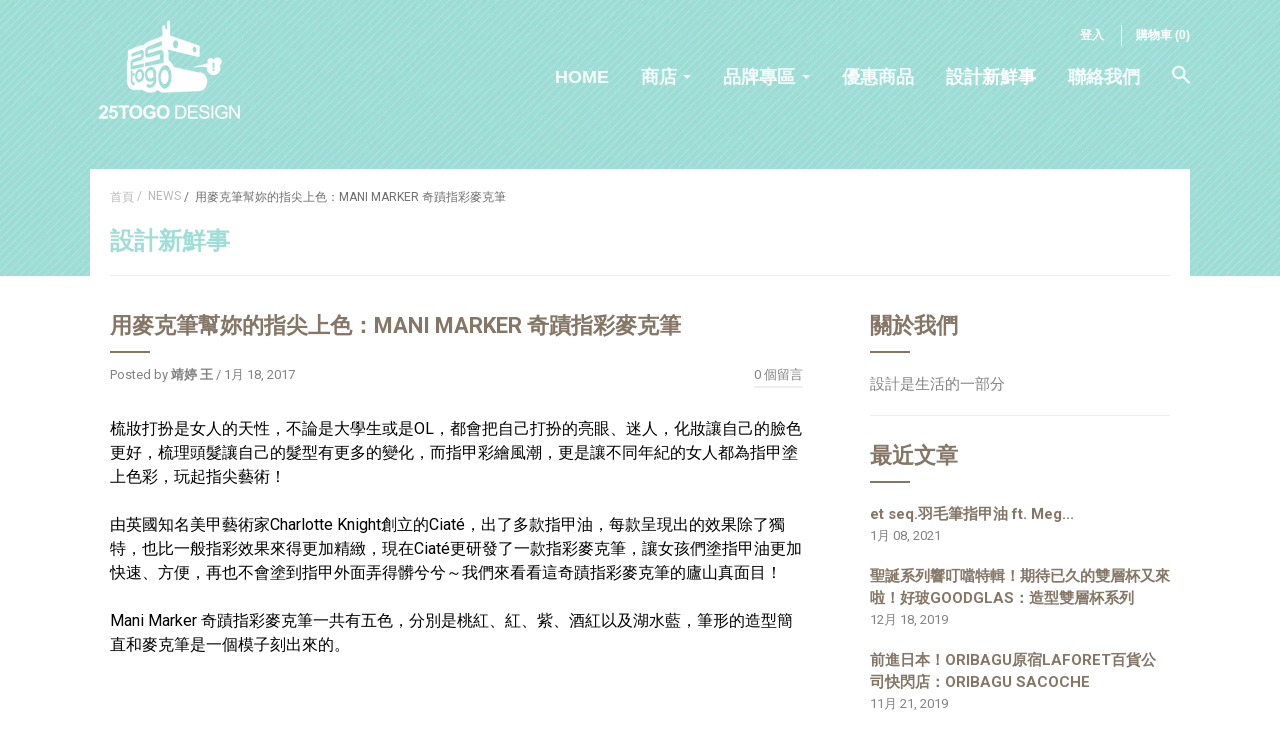

--- FILE ---
content_type: text/html; charset=utf-8
request_url: https://store.25togo.com/blogs/news/mani-marker
body_size: 18811
content:















<!doctype html>

<!--[if IE 8 ]>    <html class="ie8"> <![endif]-->
<!--[if IE 9 ]>    <html class="ie9"> <![endif]-->
<!--[if (gt IE 9)|!(IE)]><!--> <html> <!--<![endif]-->

  <head>
    
    <script type='text/javascript' src='//font.arphic.com/FontSubsetOutput/1433469644882/A3C49B34C1CD6A93BD705763187140C9/1433469644882.JS?0226978991'></script>
    
    <meta charset="utf-8"> 
    <meta http-equiv="X-UA-Compatible" content="IE=edge,chrome=1">
    <meta name="viewport" content="width=device-width, initial-scale=1, maximum-scale=1">

    
      <title>25TOGO DESIGN STORE | 
  設計新鮮事
</title>
    

    
      <meta name="description" content="梳妝打扮是女人的天性，不論是大學生或是OL，都會把自己打扮的亮眼、迷人，化妝讓自己的臉色更好，梳理頭髮讓自己的髮型有更多的變化，而指甲彩繪風潮，更是讓不同年紀的女人都為指甲塗上色彩，玩起指尖藝術！由英國知名美甲藝術家Charlotte Knight創立的Ciaté，出了多款指甲油，每款呈現出的效果除了獨特，也比一般指彩效果來得更加精緻，現在Ciaté更研發了一款指彩麥克筆，讓女孩們塗指甲油更加快速、方便，再也不會塗到指甲外面弄得髒兮兮～我們來看看這奇蹟指彩麥克筆的廬山真面目！Mani Marker 奇蹟指彩麥克筆一共有五色，分別是桃紅、紅、紫、酒紅以及湖水藍，筆形的造型簡直和麥克筆是一個模子刻出來的。細長的身材放在化妝包裡剛剛好不嫌">
    

    <link rel="canonical" href="https://store.25togo.com/blogs/news/mani-marker"/>

    
      <link rel="shortcut icon" href="//store.25togo.com/cdn/shop/t/8/assets/favicon.png?v=123032379743483716591433297048" type="image/png">
    

    
      <link rel="apple-touch-icon" sizes="144x144" href="//store.25togo.com/cdn/shop/t/8/assets/apple_touch_icon.png?v=94660327102258210781433297048">
    

    


  <meta property="og:type" content="article">
  <meta property="og:title" content="用麥克筆幫妳的指尖上色：Mani Marker 奇蹟指彩麥克筆">
  
  
    
    
    
      <meta property="og:image" content="http://cdn.shopify.com/s/files/1/0855/7480/files/IMG_86912.jpg?v=1484705931">
      <meta property="og:image:secure_url" content="https://cdn.shopify.com/s/files/1/0855/7480/files/IMG_86912.jpg?v=1484705931">
    
  


  <meta property="og:description" content="梳妝打扮是女人的天性，不論是大學生或是OL，都會把自己打扮的亮眼、迷人，化妝讓自己的臉色更好，梳理頭髮讓自己的髮型有更多的變化，而指甲彩繪風潮，更是讓不同年紀的女人都為指甲塗上色彩，玩起指尖藝術！由英國知名美甲藝術家Charlotte Knight創立的Ciaté，出了多款指甲油，每款呈現出的效果除了獨特，也比一般指彩效果來得更加精緻，現在Ciaté更研發了一款指彩麥克筆，讓女孩們塗指甲油更加快速、方便，再也不會塗到指甲外面弄得髒兮兮～我們來看看這奇蹟指彩麥克筆的廬山真面目！Mani Marker 奇蹟指彩麥克筆一共有五色，分別是桃紅、紅、紫、酒紅以及湖水藍，筆形的造型簡直和麥克筆是一個模子刻出來的。細長的身材放在化妝包裡剛剛好不嫌">

<meta property="og:url" content="https://store.25togo.com/blogs/news/mani-marker">
<meta property="og:site_name" content="25TOGO DESIGN STORE">
    


  <meta name="twitter:card" content="summary">
  <meta name="twitter:title" content="用麥克筆幫妳的指尖上色：Mani Marker 奇蹟指彩麥克筆">
  <meta name="twitter:description" content="由英國知名美甲藝術家Charlotte Knight創立的Ciaté，出了多款指甲油，每款呈現出的效果除了獨特，也比一般指彩效果來得更加精緻，現在Ciaté更研發了一款指彩麥克筆，讓女孩們塗指甲油更加快速、方便，再也不會塗到指甲外面弄得髒兮兮！">

  
    
    
    
      <meta property="twitter:image" content="http://cdn.shopify.com/s/files/1/0855/7480/files/IMG_86912.jpg?v=1484705931">
    
  


    
  <script>window.performance && window.performance.mark && window.performance.mark('shopify.content_for_header.start');</script><meta name="google-site-verification" content="MVXVrgcbpW2_dpMtRY2WmRLzSjKgH6UPpNDiM9Cy4bM">
<meta id="shopify-digital-wallet" name="shopify-digital-wallet" content="/8557480/digital_wallets/dialog">
<link rel="alternate" type="application/atom+xml" title="Feed" href="/blogs/news.atom" />
<script async="async" src="/checkouts/internal/preloads.js?locale=zh-TW"></script>
<script id="shopify-features" type="application/json">{"accessToken":"9458fee4f9143d76a23ba4bc10dd11b1","betas":["rich-media-storefront-analytics"],"domain":"store.25togo.com","predictiveSearch":false,"shopId":8557480,"locale":"zh-tw"}</script>
<script>var Shopify = Shopify || {};
Shopify.shop = "25togo-design-store.myshopify.com";
Shopify.locale = "zh-TW";
Shopify.currency = {"active":"TWD","rate":"1.0"};
Shopify.country = "TW";
Shopify.theme = {"name":"Focal","id":22615297,"schema_name":null,"schema_version":null,"theme_store_id":714,"role":"main"};
Shopify.theme.handle = "null";
Shopify.theme.style = {"id":null,"handle":null};
Shopify.cdnHost = "store.25togo.com/cdn";
Shopify.routes = Shopify.routes || {};
Shopify.routes.root = "/";</script>
<script type="module">!function(o){(o.Shopify=o.Shopify||{}).modules=!0}(window);</script>
<script>!function(o){function n(){var o=[];function n(){o.push(Array.prototype.slice.apply(arguments))}return n.q=o,n}var t=o.Shopify=o.Shopify||{};t.loadFeatures=n(),t.autoloadFeatures=n()}(window);</script>
<script id="shop-js-analytics" type="application/json">{"pageType":"article"}</script>
<script defer="defer" async type="module" src="//store.25togo.com/cdn/shopifycloud/shop-js/modules/v2/client.init-shop-cart-sync_D2JqZ0x9.zh-TW.esm.js"></script>
<script defer="defer" async type="module" src="//store.25togo.com/cdn/shopifycloud/shop-js/modules/v2/chunk.common_BAycgFIO.esm.js"></script>
<script type="module">
  await import("//store.25togo.com/cdn/shopifycloud/shop-js/modules/v2/client.init-shop-cart-sync_D2JqZ0x9.zh-TW.esm.js");
await import("//store.25togo.com/cdn/shopifycloud/shop-js/modules/v2/chunk.common_BAycgFIO.esm.js");

  window.Shopify.SignInWithShop?.initShopCartSync?.({"fedCMEnabled":true,"windoidEnabled":true});

</script>
<script>(function() {
  var isLoaded = false;
  function asyncLoad() {
    if (isLoaded) return;
    isLoaded = true;
    var urls = ["\/\/social-login.oxiapps.com\/api\/init?shop=25togo-design-store.myshopify.com","https:\/\/cdn.shopify.com\/s\/files\/1\/0855\/7480\/t\/8\/assets\/globopreorder_init.js?shop=25togo-design-store.myshopify.com","https:\/\/live.bb.eight-cdn.com\/script.js?shop=25togo-design-store.myshopify.com","https:\/\/cdn.hextom.com\/js\/quickannouncementbar.js?shop=25togo-design-store.myshopify.com","https:\/\/na.shgcdn3.com\/pixel-collector.js?shop=25togo-design-store.myshopify.com"];
    for (var i = 0; i < urls.length; i++) {
      var s = document.createElement('script');
      s.type = 'text/javascript';
      s.async = true;
      s.src = urls[i];
      var x = document.getElementsByTagName('script')[0];
      x.parentNode.insertBefore(s, x);
    }
  };
  if(window.attachEvent) {
    window.attachEvent('onload', asyncLoad);
  } else {
    window.addEventListener('load', asyncLoad, false);
  }
})();</script>
<script id="__st">var __st={"a":8557480,"offset":28800,"reqid":"37726348-8da7-42b3-813a-14b070453840-1768595266","pageurl":"store.25togo.com\/blogs\/news\/mani-marker","s":"articles-231297482","u":"26e49a265e00","p":"article","rtyp":"article","rid":231297482};</script>
<script>window.ShopifyPaypalV4VisibilityTracking = true;</script>
<script id="captcha-bootstrap">!function(){'use strict';const t='contact',e='account',n='new_comment',o=[[t,t],['blogs',n],['comments',n],[t,'customer']],c=[[e,'customer_login'],[e,'guest_login'],[e,'recover_customer_password'],[e,'create_customer']],r=t=>t.map((([t,e])=>`form[action*='/${t}']:not([data-nocaptcha='true']) input[name='form_type'][value='${e}']`)).join(','),a=t=>()=>t?[...document.querySelectorAll(t)].map((t=>t.form)):[];function s(){const t=[...o],e=r(t);return a(e)}const i='password',u='form_key',d=['recaptcha-v3-token','g-recaptcha-response','h-captcha-response',i],f=()=>{try{return window.sessionStorage}catch{return}},m='__shopify_v',_=t=>t.elements[u];function p(t,e,n=!1){try{const o=window.sessionStorage,c=JSON.parse(o.getItem(e)),{data:r}=function(t){const{data:e,action:n}=t;return t[m]||n?{data:e,action:n}:{data:t,action:n}}(c);for(const[e,n]of Object.entries(r))t.elements[e]&&(t.elements[e].value=n);n&&o.removeItem(e)}catch(o){console.error('form repopulation failed',{error:o})}}const l='form_type',E='cptcha';function T(t){t.dataset[E]=!0}const w=window,h=w.document,L='Shopify',v='ce_forms',y='captcha';let A=!1;((t,e)=>{const n=(g='f06e6c50-85a8-45c8-87d0-21a2b65856fe',I='https://cdn.shopify.com/shopifycloud/storefront-forms-hcaptcha/ce_storefront_forms_captcha_hcaptcha.v1.5.2.iife.js',D={infoText:'已受到 hCaptcha 保護',privacyText:'隱私',termsText:'條款'},(t,e,n)=>{const o=w[L][v],c=o.bindForm;if(c)return c(t,g,e,D).then(n);var r;o.q.push([[t,g,e,D],n]),r=I,A||(h.body.append(Object.assign(h.createElement('script'),{id:'captcha-provider',async:!0,src:r})),A=!0)});var g,I,D;w[L]=w[L]||{},w[L][v]=w[L][v]||{},w[L][v].q=[],w[L][y]=w[L][y]||{},w[L][y].protect=function(t,e){n(t,void 0,e),T(t)},Object.freeze(w[L][y]),function(t,e,n,w,h,L){const[v,y,A,g]=function(t,e,n){const i=e?o:[],u=t?c:[],d=[...i,...u],f=r(d),m=r(i),_=r(d.filter((([t,e])=>n.includes(e))));return[a(f),a(m),a(_),s()]}(w,h,L),I=t=>{const e=t.target;return e instanceof HTMLFormElement?e:e&&e.form},D=t=>v().includes(t);t.addEventListener('submit',(t=>{const e=I(t);if(!e)return;const n=D(e)&&!e.dataset.hcaptchaBound&&!e.dataset.recaptchaBound,o=_(e),c=g().includes(e)&&(!o||!o.value);(n||c)&&t.preventDefault(),c&&!n&&(function(t){try{if(!f())return;!function(t){const e=f();if(!e)return;const n=_(t);if(!n)return;const o=n.value;o&&e.removeItem(o)}(t);const e=Array.from(Array(32),(()=>Math.random().toString(36)[2])).join('');!function(t,e){_(t)||t.append(Object.assign(document.createElement('input'),{type:'hidden',name:u})),t.elements[u].value=e}(t,e),function(t,e){const n=f();if(!n)return;const o=[...t.querySelectorAll(`input[type='${i}']`)].map((({name:t})=>t)),c=[...d,...o],r={};for(const[a,s]of new FormData(t).entries())c.includes(a)||(r[a]=s);n.setItem(e,JSON.stringify({[m]:1,action:t.action,data:r}))}(t,e)}catch(e){console.error('failed to persist form',e)}}(e),e.submit())}));const S=(t,e)=>{t&&!t.dataset[E]&&(n(t,e.some((e=>e===t))),T(t))};for(const o of['focusin','change'])t.addEventListener(o,(t=>{const e=I(t);D(e)&&S(e,y())}));const B=e.get('form_key'),M=e.get(l),P=B&&M;t.addEventListener('DOMContentLoaded',(()=>{const t=y();if(P)for(const e of t)e.elements[l].value===M&&p(e,B);[...new Set([...A(),...v().filter((t=>'true'===t.dataset.shopifyCaptcha))])].forEach((e=>S(e,t)))}))}(h,new URLSearchParams(w.location.search),n,t,e,['guest_login'])})(!0,!0)}();</script>
<script integrity="sha256-4kQ18oKyAcykRKYeNunJcIwy7WH5gtpwJnB7kiuLZ1E=" data-source-attribution="shopify.loadfeatures" defer="defer" src="//store.25togo.com/cdn/shopifycloud/storefront/assets/storefront/load_feature-a0a9edcb.js" crossorigin="anonymous"></script>
<script data-source-attribution="shopify.dynamic_checkout.dynamic.init">var Shopify=Shopify||{};Shopify.PaymentButton=Shopify.PaymentButton||{isStorefrontPortableWallets:!0,init:function(){window.Shopify.PaymentButton.init=function(){};var t=document.createElement("script");t.src="https://store.25togo.com/cdn/shopifycloud/portable-wallets/latest/portable-wallets.zh-tw.js",t.type="module",document.head.appendChild(t)}};
</script>
<script data-source-attribution="shopify.dynamic_checkout.buyer_consent">
  function portableWalletsHideBuyerConsent(e){var t=document.getElementById("shopify-buyer-consent"),n=document.getElementById("shopify-subscription-policy-button");t&&n&&(t.classList.add("hidden"),t.setAttribute("aria-hidden","true"),n.removeEventListener("click",e))}function portableWalletsShowBuyerConsent(e){var t=document.getElementById("shopify-buyer-consent"),n=document.getElementById("shopify-subscription-policy-button");t&&n&&(t.classList.remove("hidden"),t.removeAttribute("aria-hidden"),n.addEventListener("click",e))}window.Shopify?.PaymentButton&&(window.Shopify.PaymentButton.hideBuyerConsent=portableWalletsHideBuyerConsent,window.Shopify.PaymentButton.showBuyerConsent=portableWalletsShowBuyerConsent);
</script>
<script data-source-attribution="shopify.dynamic_checkout.cart.bootstrap">document.addEventListener("DOMContentLoaded",(function(){function t(){return document.querySelector("shopify-accelerated-checkout-cart, shopify-accelerated-checkout")}if(t())Shopify.PaymentButton.init();else{new MutationObserver((function(e,n){t()&&(Shopify.PaymentButton.init(),n.disconnect())})).observe(document.body,{childList:!0,subtree:!0})}}));
</script>

<script>window.performance && window.performance.mark && window.performance.mark('shopify.content_for_header.end');</script>
  





  <script type="text/javascript">
    
      window.__shgMoneyFormat = window.__shgMoneyFormat || {"TWD":{"currency":"TWD","currency_symbol":"$","currency_symbol_location":"left","decimal_places":2,"decimal_separator":".","thousands_separator":","}};
    
    window.__shgCurrentCurrencyCode = window.__shgCurrentCurrencyCode || {
      currency: "TWD",
      currency_symbol: "$",
      decimal_separator: ".",
      thousands_separator: ",",
      decimal_places: 2,
      currency_symbol_location: "left"
    };
  </script>




    

    

    

    

    

    

    

    

    
      <link href="//fonts.googleapis.com/css?family=Roboto:400,600,700|M+Yuen+Traditional+Chinese+Medium:700|Playfair+Display:700|Montserrat:700" rel="stylesheet" type="text/css" media="all" />
    

    <link href="//store.25togo.com/cdn/shop/t/8/assets/theme.scss.css?v=99449030594036831791767951155" rel="stylesheet" type="text/css" media="all" />

    <!--[if IE 8]>
      <link href="//store.25togo.com/cdn/shop/t/8/assets/ie8.scss.css?v=61127523105061127931433908783" rel="stylesheet" type="text/css" media="all" />
      <script src="//store.25togo.com/cdn/shop/t/8/assets/ie8-polyfills.js?v=172922152137562220111432176206" type="text/javascript"></script>
    <![endif]-->

    <!--[if lte IE 9]>
      <link href="//store.25togo.com/cdn/shop/t/8/assets/ie9.scss.css?v=20258667007196034151432190525" rel="stylesheet" type="text/css" media="all" />
    <![endif]-->

    <script src="//ajax.googleapis.com/ajax/libs/jquery/1.11.2/jquery.min.js" type="text/javascript"></script>
    <script src="//cdnjs.cloudflare.com/ajax/libs/modernizr/2.8.3/modernizr.min.js" type="text/javascript"></script>

    <script>
      _BISConfig = { button: { visible: false } };

      // This allows to expose several variables to the global scope, to be used in scripts
      window.shop = {
        template: "article",
        currentPage: 1,
        customerIsLogged: false,
        shopCurrency: "TWD",
        moneyFormat: "${{amount_no_decimals}}",
        moneyWithCurrencyFormat: "${{amount_no_decimals}}",
        collectionDefaultSortBy: null
      }
    </script>
  
  

  

<script type="text/javascript">
  
    window.SHG_CUSTOMER = null;
  
</script>







<link href="https://monorail-edge.shopifysvc.com" rel="dns-prefetch">
<script>(function(){if ("sendBeacon" in navigator && "performance" in window) {try {var session_token_from_headers = performance.getEntriesByType('navigation')[0].serverTiming.find(x => x.name == '_s').description;} catch {var session_token_from_headers = undefined;}var session_cookie_matches = document.cookie.match(/_shopify_s=([^;]*)/);var session_token_from_cookie = session_cookie_matches && session_cookie_matches.length === 2 ? session_cookie_matches[1] : "";var session_token = session_token_from_headers || session_token_from_cookie || "";function handle_abandonment_event(e) {var entries = performance.getEntries().filter(function(entry) {return /monorail-edge.shopifysvc.com/.test(entry.name);});if (!window.abandonment_tracked && entries.length === 0) {window.abandonment_tracked = true;var currentMs = Date.now();var navigation_start = performance.timing.navigationStart;var payload = {shop_id: 8557480,url: window.location.href,navigation_start,duration: currentMs - navigation_start,session_token,page_type: "article"};window.navigator.sendBeacon("https://monorail-edge.shopifysvc.com/v1/produce", JSON.stringify({schema_id: "online_store_buyer_site_abandonment/1.1",payload: payload,metadata: {event_created_at_ms: currentMs,event_sent_at_ms: currentMs}}));}}window.addEventListener('pagehide', handle_abandonment_event);}}());</script>
<script id="web-pixels-manager-setup">(function e(e,d,r,n,o){if(void 0===o&&(o={}),!Boolean(null===(a=null===(i=window.Shopify)||void 0===i?void 0:i.analytics)||void 0===a?void 0:a.replayQueue)){var i,a;window.Shopify=window.Shopify||{};var t=window.Shopify;t.analytics=t.analytics||{};var s=t.analytics;s.replayQueue=[],s.publish=function(e,d,r){return s.replayQueue.push([e,d,r]),!0};try{self.performance.mark("wpm:start")}catch(e){}var l=function(){var e={modern:/Edge?\/(1{2}[4-9]|1[2-9]\d|[2-9]\d{2}|\d{4,})\.\d+(\.\d+|)|Firefox\/(1{2}[4-9]|1[2-9]\d|[2-9]\d{2}|\d{4,})\.\d+(\.\d+|)|Chrom(ium|e)\/(9{2}|\d{3,})\.\d+(\.\d+|)|(Maci|X1{2}).+ Version\/(15\.\d+|(1[6-9]|[2-9]\d|\d{3,})\.\d+)([,.]\d+|)( \(\w+\)|)( Mobile\/\w+|) Safari\/|Chrome.+OPR\/(9{2}|\d{3,})\.\d+\.\d+|(CPU[ +]OS|iPhone[ +]OS|CPU[ +]iPhone|CPU IPhone OS|CPU iPad OS)[ +]+(15[._]\d+|(1[6-9]|[2-9]\d|\d{3,})[._]\d+)([._]\d+|)|Android:?[ /-](13[3-9]|1[4-9]\d|[2-9]\d{2}|\d{4,})(\.\d+|)(\.\d+|)|Android.+Firefox\/(13[5-9]|1[4-9]\d|[2-9]\d{2}|\d{4,})\.\d+(\.\d+|)|Android.+Chrom(ium|e)\/(13[3-9]|1[4-9]\d|[2-9]\d{2}|\d{4,})\.\d+(\.\d+|)|SamsungBrowser\/([2-9]\d|\d{3,})\.\d+/,legacy:/Edge?\/(1[6-9]|[2-9]\d|\d{3,})\.\d+(\.\d+|)|Firefox\/(5[4-9]|[6-9]\d|\d{3,})\.\d+(\.\d+|)|Chrom(ium|e)\/(5[1-9]|[6-9]\d|\d{3,})\.\d+(\.\d+|)([\d.]+$|.*Safari\/(?![\d.]+ Edge\/[\d.]+$))|(Maci|X1{2}).+ Version\/(10\.\d+|(1[1-9]|[2-9]\d|\d{3,})\.\d+)([,.]\d+|)( \(\w+\)|)( Mobile\/\w+|) Safari\/|Chrome.+OPR\/(3[89]|[4-9]\d|\d{3,})\.\d+\.\d+|(CPU[ +]OS|iPhone[ +]OS|CPU[ +]iPhone|CPU IPhone OS|CPU iPad OS)[ +]+(10[._]\d+|(1[1-9]|[2-9]\d|\d{3,})[._]\d+)([._]\d+|)|Android:?[ /-](13[3-9]|1[4-9]\d|[2-9]\d{2}|\d{4,})(\.\d+|)(\.\d+|)|Mobile Safari.+OPR\/([89]\d|\d{3,})\.\d+\.\d+|Android.+Firefox\/(13[5-9]|1[4-9]\d|[2-9]\d{2}|\d{4,})\.\d+(\.\d+|)|Android.+Chrom(ium|e)\/(13[3-9]|1[4-9]\d|[2-9]\d{2}|\d{4,})\.\d+(\.\d+|)|Android.+(UC? ?Browser|UCWEB|U3)[ /]?(15\.([5-9]|\d{2,})|(1[6-9]|[2-9]\d|\d{3,})\.\d+)\.\d+|SamsungBrowser\/(5\.\d+|([6-9]|\d{2,})\.\d+)|Android.+MQ{2}Browser\/(14(\.(9|\d{2,})|)|(1[5-9]|[2-9]\d|\d{3,})(\.\d+|))(\.\d+|)|K[Aa][Ii]OS\/(3\.\d+|([4-9]|\d{2,})\.\d+)(\.\d+|)/},d=e.modern,r=e.legacy,n=navigator.userAgent;return n.match(d)?"modern":n.match(r)?"legacy":"unknown"}(),u="modern"===l?"modern":"legacy",c=(null!=n?n:{modern:"",legacy:""})[u],f=function(e){return[e.baseUrl,"/wpm","/b",e.hashVersion,"modern"===e.buildTarget?"m":"l",".js"].join("")}({baseUrl:d,hashVersion:r,buildTarget:u}),m=function(e){var d=e.version,r=e.bundleTarget,n=e.surface,o=e.pageUrl,i=e.monorailEndpoint;return{emit:function(e){var a=e.status,t=e.errorMsg,s=(new Date).getTime(),l=JSON.stringify({metadata:{event_sent_at_ms:s},events:[{schema_id:"web_pixels_manager_load/3.1",payload:{version:d,bundle_target:r,page_url:o,status:a,surface:n,error_msg:t},metadata:{event_created_at_ms:s}}]});if(!i)return console&&console.warn&&console.warn("[Web Pixels Manager] No Monorail endpoint provided, skipping logging."),!1;try{return self.navigator.sendBeacon.bind(self.navigator)(i,l)}catch(e){}var u=new XMLHttpRequest;try{return u.open("POST",i,!0),u.setRequestHeader("Content-Type","text/plain"),u.send(l),!0}catch(e){return console&&console.warn&&console.warn("[Web Pixels Manager] Got an unhandled error while logging to Monorail."),!1}}}}({version:r,bundleTarget:l,surface:e.surface,pageUrl:self.location.href,monorailEndpoint:e.monorailEndpoint});try{o.browserTarget=l,function(e){var d=e.src,r=e.async,n=void 0===r||r,o=e.onload,i=e.onerror,a=e.sri,t=e.scriptDataAttributes,s=void 0===t?{}:t,l=document.createElement("script"),u=document.querySelector("head"),c=document.querySelector("body");if(l.async=n,l.src=d,a&&(l.integrity=a,l.crossOrigin="anonymous"),s)for(var f in s)if(Object.prototype.hasOwnProperty.call(s,f))try{l.dataset[f]=s[f]}catch(e){}if(o&&l.addEventListener("load",o),i&&l.addEventListener("error",i),u)u.appendChild(l);else{if(!c)throw new Error("Did not find a head or body element to append the script");c.appendChild(l)}}({src:f,async:!0,onload:function(){if(!function(){var e,d;return Boolean(null===(d=null===(e=window.Shopify)||void 0===e?void 0:e.analytics)||void 0===d?void 0:d.initialized)}()){var d=window.webPixelsManager.init(e)||void 0;if(d){var r=window.Shopify.analytics;r.replayQueue.forEach((function(e){var r=e[0],n=e[1],o=e[2];d.publishCustomEvent(r,n,o)})),r.replayQueue=[],r.publish=d.publishCustomEvent,r.visitor=d.visitor,r.initialized=!0}}},onerror:function(){return m.emit({status:"failed",errorMsg:"".concat(f," has failed to load")})},sri:function(e){var d=/^sha384-[A-Za-z0-9+/=]+$/;return"string"==typeof e&&d.test(e)}(c)?c:"",scriptDataAttributes:o}),m.emit({status:"loading"})}catch(e){m.emit({status:"failed",errorMsg:(null==e?void 0:e.message)||"Unknown error"})}}})({shopId: 8557480,storefrontBaseUrl: "https://store.25togo.com",extensionsBaseUrl: "https://extensions.shopifycdn.com/cdn/shopifycloud/web-pixels-manager",monorailEndpoint: "https://monorail-edge.shopifysvc.com/unstable/produce_batch",surface: "storefront-renderer",enabledBetaFlags: ["2dca8a86"],webPixelsConfigList: [{"id":"1913651515","configuration":"{\"site_id\":\"3dbe27d0-1044-4200-a74d-b65e39a3d23a\",\"analytics_endpoint\":\"https:\\\/\\\/na.shgcdn3.com\"}","eventPayloadVersion":"v1","runtimeContext":"STRICT","scriptVersion":"695709fc3f146fa50a25299517a954f2","type":"APP","apiClientId":1158168,"privacyPurposes":["ANALYTICS","MARKETING","SALE_OF_DATA"],"dataSharingAdjustments":{"protectedCustomerApprovalScopes":["read_customer_personal_data"]}},{"id":"746389819","configuration":"{\"config\":\"{\\\"pixel_id\\\":\\\"AW-953170174\\\",\\\"target_country\\\":\\\"TW\\\",\\\"gtag_events\\\":[{\\\"type\\\":\\\"search\\\",\\\"action_label\\\":\\\"AW-953170174\\\/ccUxCP_J9IoBEP7xwMYD\\\"},{\\\"type\\\":\\\"begin_checkout\\\",\\\"action_label\\\":\\\"AW-953170174\\\/yPLJCPzJ9IoBEP7xwMYD\\\"},{\\\"type\\\":\\\"view_item\\\",\\\"action_label\\\":[\\\"AW-953170174\\\/0oDiCPbJ9IoBEP7xwMYD\\\",\\\"MC-WMPZ140FHW\\\"]},{\\\"type\\\":\\\"purchase\\\",\\\"action_label\\\":[\\\"AW-953170174\\\/IFriCPPJ9IoBEP7xwMYD\\\",\\\"MC-WMPZ140FHW\\\"]},{\\\"type\\\":\\\"page_view\\\",\\\"action_label\\\":[\\\"AW-953170174\\\/IdvACPDJ9IoBEP7xwMYD\\\",\\\"MC-WMPZ140FHW\\\"]},{\\\"type\\\":\\\"add_payment_info\\\",\\\"action_label\\\":\\\"AW-953170174\\\/jbG9CILK9IoBEP7xwMYD\\\"},{\\\"type\\\":\\\"add_to_cart\\\",\\\"action_label\\\":\\\"AW-953170174\\\/PA0fCPnJ9IoBEP7xwMYD\\\"}],\\\"enable_monitoring_mode\\\":false}\"}","eventPayloadVersion":"v1","runtimeContext":"OPEN","scriptVersion":"b2a88bafab3e21179ed38636efcd8a93","type":"APP","apiClientId":1780363,"privacyPurposes":[],"dataSharingAdjustments":{"protectedCustomerApprovalScopes":["read_customer_address","read_customer_email","read_customer_name","read_customer_personal_data","read_customer_phone"]}},{"id":"142999867","eventPayloadVersion":"v1","runtimeContext":"LAX","scriptVersion":"1","type":"CUSTOM","privacyPurposes":["ANALYTICS"],"name":"Google Analytics tag (migrated)"},{"id":"shopify-app-pixel","configuration":"{}","eventPayloadVersion":"v1","runtimeContext":"STRICT","scriptVersion":"0450","apiClientId":"shopify-pixel","type":"APP","privacyPurposes":["ANALYTICS","MARKETING"]},{"id":"shopify-custom-pixel","eventPayloadVersion":"v1","runtimeContext":"LAX","scriptVersion":"0450","apiClientId":"shopify-pixel","type":"CUSTOM","privacyPurposes":["ANALYTICS","MARKETING"]}],isMerchantRequest: false,initData: {"shop":{"name":"25TOGO DESIGN STORE","paymentSettings":{"currencyCode":"TWD"},"myshopifyDomain":"25togo-design-store.myshopify.com","countryCode":"TW","storefrontUrl":"https:\/\/store.25togo.com"},"customer":null,"cart":null,"checkout":null,"productVariants":[],"purchasingCompany":null},},"https://store.25togo.com/cdn","fcfee988w5aeb613cpc8e4bc33m6693e112",{"modern":"","legacy":""},{"shopId":"8557480","storefrontBaseUrl":"https:\/\/store.25togo.com","extensionBaseUrl":"https:\/\/extensions.shopifycdn.com\/cdn\/shopifycloud\/web-pixels-manager","surface":"storefront-renderer","enabledBetaFlags":"[\"2dca8a86\"]","isMerchantRequest":"false","hashVersion":"fcfee988w5aeb613cpc8e4bc33m6693e112","publish":"custom","events":"[[\"page_viewed\",{}]]"});</script><script>
  window.ShopifyAnalytics = window.ShopifyAnalytics || {};
  window.ShopifyAnalytics.meta = window.ShopifyAnalytics.meta || {};
  window.ShopifyAnalytics.meta.currency = 'TWD';
  var meta = {"page":{"pageType":"article","resourceType":"article","resourceId":231297482,"requestId":"37726348-8da7-42b3-813a-14b070453840-1768595266"}};
  for (var attr in meta) {
    window.ShopifyAnalytics.meta[attr] = meta[attr];
  }
</script>
<script class="analytics">
  (function () {
    var customDocumentWrite = function(content) {
      var jquery = null;

      if (window.jQuery) {
        jquery = window.jQuery;
      } else if (window.Checkout && window.Checkout.$) {
        jquery = window.Checkout.$;
      }

      if (jquery) {
        jquery('body').append(content);
      }
    };

    var hasLoggedConversion = function(token) {
      if (token) {
        return document.cookie.indexOf('loggedConversion=' + token) !== -1;
      }
      return false;
    }

    var setCookieIfConversion = function(token) {
      if (token) {
        var twoMonthsFromNow = new Date(Date.now());
        twoMonthsFromNow.setMonth(twoMonthsFromNow.getMonth() + 2);

        document.cookie = 'loggedConversion=' + token + '; expires=' + twoMonthsFromNow;
      }
    }

    var trekkie = window.ShopifyAnalytics.lib = window.trekkie = window.trekkie || [];
    if (trekkie.integrations) {
      return;
    }
    trekkie.methods = [
      'identify',
      'page',
      'ready',
      'track',
      'trackForm',
      'trackLink'
    ];
    trekkie.factory = function(method) {
      return function() {
        var args = Array.prototype.slice.call(arguments);
        args.unshift(method);
        trekkie.push(args);
        return trekkie;
      };
    };
    for (var i = 0; i < trekkie.methods.length; i++) {
      var key = trekkie.methods[i];
      trekkie[key] = trekkie.factory(key);
    }
    trekkie.load = function(config) {
      trekkie.config = config || {};
      trekkie.config.initialDocumentCookie = document.cookie;
      var first = document.getElementsByTagName('script')[0];
      var script = document.createElement('script');
      script.type = 'text/javascript';
      script.onerror = function(e) {
        var scriptFallback = document.createElement('script');
        scriptFallback.type = 'text/javascript';
        scriptFallback.onerror = function(error) {
                var Monorail = {
      produce: function produce(monorailDomain, schemaId, payload) {
        var currentMs = new Date().getTime();
        var event = {
          schema_id: schemaId,
          payload: payload,
          metadata: {
            event_created_at_ms: currentMs,
            event_sent_at_ms: currentMs
          }
        };
        return Monorail.sendRequest("https://" + monorailDomain + "/v1/produce", JSON.stringify(event));
      },
      sendRequest: function sendRequest(endpointUrl, payload) {
        // Try the sendBeacon API
        if (window && window.navigator && typeof window.navigator.sendBeacon === 'function' && typeof window.Blob === 'function' && !Monorail.isIos12()) {
          var blobData = new window.Blob([payload], {
            type: 'text/plain'
          });

          if (window.navigator.sendBeacon(endpointUrl, blobData)) {
            return true;
          } // sendBeacon was not successful

        } // XHR beacon

        var xhr = new XMLHttpRequest();

        try {
          xhr.open('POST', endpointUrl);
          xhr.setRequestHeader('Content-Type', 'text/plain');
          xhr.send(payload);
        } catch (e) {
          console.log(e);
        }

        return false;
      },
      isIos12: function isIos12() {
        return window.navigator.userAgent.lastIndexOf('iPhone; CPU iPhone OS 12_') !== -1 || window.navigator.userAgent.lastIndexOf('iPad; CPU OS 12_') !== -1;
      }
    };
    Monorail.produce('monorail-edge.shopifysvc.com',
      'trekkie_storefront_load_errors/1.1',
      {shop_id: 8557480,
      theme_id: 22615297,
      app_name: "storefront",
      context_url: window.location.href,
      source_url: "//store.25togo.com/cdn/s/trekkie.storefront.cd680fe47e6c39ca5d5df5f0a32d569bc48c0f27.min.js"});

        };
        scriptFallback.async = true;
        scriptFallback.src = '//store.25togo.com/cdn/s/trekkie.storefront.cd680fe47e6c39ca5d5df5f0a32d569bc48c0f27.min.js';
        first.parentNode.insertBefore(scriptFallback, first);
      };
      script.async = true;
      script.src = '//store.25togo.com/cdn/s/trekkie.storefront.cd680fe47e6c39ca5d5df5f0a32d569bc48c0f27.min.js';
      first.parentNode.insertBefore(script, first);
    };
    trekkie.load(
      {"Trekkie":{"appName":"storefront","development":false,"defaultAttributes":{"shopId":8557480,"isMerchantRequest":null,"themeId":22615297,"themeCityHash":"11470566858160452223","contentLanguage":"zh-TW","currency":"TWD","eventMetadataId":"570ff79a-b08d-42e9-bedd-c6a1ab01fd3a"},"isServerSideCookieWritingEnabled":true,"monorailRegion":"shop_domain","enabledBetaFlags":["65f19447"]},"Session Attribution":{},"S2S":{"facebookCapiEnabled":false,"source":"trekkie-storefront-renderer","apiClientId":580111}}
    );

    var loaded = false;
    trekkie.ready(function() {
      if (loaded) return;
      loaded = true;

      window.ShopifyAnalytics.lib = window.trekkie;

      var originalDocumentWrite = document.write;
      document.write = customDocumentWrite;
      try { window.ShopifyAnalytics.merchantGoogleAnalytics.call(this); } catch(error) {};
      document.write = originalDocumentWrite;

      window.ShopifyAnalytics.lib.page(null,{"pageType":"article","resourceType":"article","resourceId":231297482,"requestId":"37726348-8da7-42b3-813a-14b070453840-1768595266","shopifyEmitted":true});

      var match = window.location.pathname.match(/checkouts\/(.+)\/(thank_you|post_purchase)/)
      var token = match? match[1]: undefined;
      if (!hasLoggedConversion(token)) {
        setCookieIfConversion(token);
        
      }
    });


        var eventsListenerScript = document.createElement('script');
        eventsListenerScript.async = true;
        eventsListenerScript.src = "//store.25togo.com/cdn/shopifycloud/storefront/assets/shop_events_listener-3da45d37.js";
        document.getElementsByTagName('head')[0].appendChild(eventsListenerScript);

})();</script>
  <script>
  if (!window.ga || (window.ga && typeof window.ga !== 'function')) {
    window.ga = function ga() {
      (window.ga.q = window.ga.q || []).push(arguments);
      if (window.Shopify && window.Shopify.analytics && typeof window.Shopify.analytics.publish === 'function') {
        window.Shopify.analytics.publish("ga_stub_called", {}, {sendTo: "google_osp_migration"});
      }
      console.error("Shopify's Google Analytics stub called with:", Array.from(arguments), "\nSee https://help.shopify.com/manual/promoting-marketing/pixels/pixel-migration#google for more information.");
    };
    if (window.Shopify && window.Shopify.analytics && typeof window.Shopify.analytics.publish === 'function') {
      window.Shopify.analytics.publish("ga_stub_initialized", {}, {sendTo: "google_osp_migration"});
    }
  }
</script>
<script
  defer
  src="https://store.25togo.com/cdn/shopifycloud/perf-kit/shopify-perf-kit-3.0.4.min.js"
  data-application="storefront-renderer"
  data-shop-id="8557480"
  data-render-region="gcp-us-central1"
  data-page-type="article"
  data-theme-instance-id="22615297"
  data-theme-name=""
  data-theme-version=""
  data-monorail-region="shop_domain"
  data-resource-timing-sampling-rate="10"
  data-shs="true"
  data-shs-beacon="true"
  data-shs-export-with-fetch="true"
  data-shs-logs-sample-rate="1"
  data-shs-beacon-endpoint="https://store.25togo.com/api/collect"
></script>
</head>

  <body itemscope itemtype="http://schema.org/WebPage" >
    <div class="page-wrapper">
      
      <div class="top-header-container">
  

  <header role="banner" class="header has-push">
    <div class="container">
      <div class="header-toolbar">
        

        
          
            <li><a href="/account/login">登入</a></li>
          
        

        <li><a href="/cart">購物車 (<span class="cart-item-count">0</span>)</a></li>
      </div>

      <h1 class="header-logo">
        
          <a href="/">
            <img class="logo-image" src="//store.25togo.com/cdn/shop/t/8/assets/header_logo.png?v=112954333273675894191432190525" srcset="//store.25togo.com/cdn/shop/t/8/assets/header_logo_2x.png?v=14277260860456907261432190525 2x" alt="25TOGO DESIGN STORE" onerror="retinaLogoInvalid()">
          </a>
        
      </h1>

      <nav class="header-nav header-desktop-nav" role="navigation">
        
        

<ul class="header-nav-links">
  
    
  	
  	
  	
  
  	
  		
  	
  		
  	
  		
  	
  		
  	
  		
  	
  		
  	
  		
  	
  		
  	
  		
  	
  		
  	

    
      <li >
        <a href="/" title="">Home</a>
      </li>
    
  
    
  	
  	
  	
  
  	
  		
  	
  		
  	
  		
  			
  			
  			

    
      <li class="is-nested ">
        <a href="/collections/all" title="">商店</a>

        

        <ul class="dropdown-level-1">
          
            
          	
          	
          	

          	
          		
          	
          		
          	
          		
          	
          		
          	
          		
          	
          		
          	
          		
          	
          		
          	
          		
          	
          		
          	

            
              <li >
                <a href="/collections/custom-collection-5" title="">生活雜貨</a>
              </li>
            
          
            
          	
          	
          	

          	
          		
          	
          		
          	
          		
          	
          		
          	
          		
          	
          		
          	
          		
          	
          		
          	
          		
          	
          		
          	

            
              <li >
                <a href="/collections/custom-collection-7" title="">餐廚&衛浴</a>
              </li>
            
          
            
          	
          	
          	

          	
          		
          	
          		
          	
          		
          	
          		
          	
          		
          	
          		
          	
          		
          	
          		
          	
          		
          	
          		
          	

            
              <li >
                <a href="/collections/custom-collection-4" title="">個人風格</a>
              </li>
            
          
            
          	
          	
          	

          	
          		
          	
          		
          	
          		
          	
          		
          	
          		
          	
          		
          	
          		
          	
          		
          	
          		
          	
          		
          	

            
              <li >
                <a href="/collections/custom-collection-6" title="">家具&家飾品</a>
              </li>
            
          
            
          	
          	
          	

          	
          		
          	
          		
          	
          		
          	
          		
          	
          		
          	
          		
          	
          		
          	
          		
          	
          		
          	
          		
          	

            
              <li >
                <a href="/collections/3c-1" title="">3C周邊</a>
              </li>
            
          
            
          	
          	
          	

          	
          		
          	
          		
          	
          		
          	
          		
          	
          		
          	
          		
          	
          		
          	
          		
          	
          		
          	
          		
          	

            
              <li >
                <a href="/collections/custom-collection-13" title="">文具用品</a>
              </li>
            
          
            
          	
          	
          	

          	
          		
          	
          		
          	
          		
          	
          		
          	
          		
          	
          		
          	
          		
          	
          		
          	
          		
          	
          		
          	

            
              <li >
                <a href="/collections/custom-collection-8" title="">戶外用品&玩具</a>
              </li>
            
          
            
          	
          	
          	

          	
          		
          	
          		
          	
          		
          	
          		
          	
          		
          	
          		
          	
          		
          	
          		
          	
          		
          	
          		
          	

            
              <li >
                <a href="/collections/walkr-socks" title="">Walkr Socks 星球襪</a>
              </li>
            
          
        </ul>
      </li>
    
  
    
  	
  	
  	
  
  	
  		
  	
  		
  	
  		
  	
  		
  			
  			
  			

    
      <li class="is-nested ">
        <a href="/collections" title="">品牌專區</a>

        

        <ul class="dropdown-level-1">
          
            
          	
          	
          	

          	
          		
          	
          		
          	
          		
          	
          		
          	
          		
          	
          		
          			
          			
          			

            
              <li class="is-sub-nested ">
                <a href="/collections/custom-collection-2">
                  國內設計品牌
                  <i class="icon-arrow-right"></i>
                </a>

                

                <ul class="dropdown-level-2">
                  
                    <li >
                      <a href="/collections/22design" title="">22Design</a>
                    </li>
                  
                    <li >
                      <a href="/collections/custom-collection-12" title="">afteraindesign 天晴設計</a>
                    </li>
                  
                    <li >
                      <a href="/collections/astrosoap" title="">ASTROSOAP 宇宙制皂</a>
                    </li>
                  
                    <li >
                      <a href="/collections/adole-1" title="">ADOLE</a>
                    </li>
                  
                    <li >
                      <a href="/collections/airvida" title="">Airvida</a>
                    </li>
                  
                    <li >
                      <a href="/collections/an-everything" title="">AN EVERYTHING</a>
                    </li>
                  
                    <li >
                      <a href="/collections/apacer" title="">Apacer</a>
                    </li>
                  
                    <li >
                      <a href="/collections/booxi" title="">booxi</a>
                    </li>
                  
                    <li >
                      <a href="/collections/biaugust-deco" title="">biaugust 兩個八月 </a>
                    </li>
                  
                    <li >
                      <a href="/collections/big-fun" title="">Big Fun 大玩創意 </a>
                    </li>
                  
                    <li >
                      <a href="/collections/beseye" title="">Beseye</a>
                    </li>
                  
                    <li >
                      <a href="/collections/custom-collection-15" title="">CiCHi 喜器 </a>
                    </li>
                  
                    <li >
                      <a href="/collections/custom-collection-10" title="">Carpenter 木匠兄妹 </a>
                    </li>
                  
                    <li >
                      <a href="/collections/case" title="">CASE</a>
                    </li>
                  
                    <li >
                      <a href="/collections/chu-an-design" title="">CHU, AN Design</a>
                    </li>
                  
                    <li >
                      <a href="/collections/cobuta" title="">COBUTA</a>
                    </li>
                  
                    <li >
                      <a href="/collections/duckimage" title="">Duckimage 大可意念 </a>
                    </li>
                  
                    <li >
                      <a href="/collections/eye-candle" title="">eye candle studio</a>
                    </li>
                  
                    <li >
                      <a href="/collections/et-seq" title="">et seq. 羽毛筆指甲油</a>
                    </li>
                  
                    <li >
                      <a href="/collections/feteme" title="">Fêteme 飛特米 </a>
                    </li>
                  
                    <li >
                      <a href="/collections/greenwood" title="">GreenWood</a>
                    </li>
                  
                    <li >
                      <a href="/collections/gearlab" title="">GEARLAB 器研所 </a>
                    </li>
                  
                    <li >
                      <a href="/collections/gogofish" title="">GoGOLDFISH 趣金魚設計 </a>
                    </li>
                  
                    <li >
                      <a href="/collections/haoshi" title="">haoshi</a>
                    </li>
                  
                    <li >
                      <a href="/collections/ideoxo" title="">IDEOXO 与熊設計 </a>
                    </li>
                  
                    <li >
                      <a href="/collections/moorigin" title="">moorigin</a>
                    </li>
                  
                    <li >
                      <a href="/collections/mordeco" title="">Mordeco</a>
                    </li>
                  
                    <li >
                      <a href="/collections/mininch" title="">mininch 築物設計 </a>
                    </li>
                  
                    <li >
                      <a href="/collections/omcare" title="">Omcare</a>
                    </li>
                  
                    <li >
                      <a href="/collections/oribagu" title="">ORIBAGU</a>
                    </li>
                  
                    <li >
                      <a href="/collections/parsec" title="">PARSEC</a>
                    </li>
                  
                    <li >
                      <a href="/collections/qqc" title="">QQC</a>
                    </li>
                  
                    <li >
                      <a href="/collections/soleado" title="">Soleado</a>
                    </li>
                  
                    <li >
                      <a href="/collections/the-flower-company" title="">The Flower Company</a>
                    </li>
                  
                    <li >
                      <a href="/collections/tronnovate-1" title="">TRONNOVATE</a>
                    </li>
                  
                    <li >
                      <a href="/collections/unclesign" title="">UNCLESIGN 尢口設計 </a>
                    </li>
                  
                    <li >
                      <a href="https://store.25togo.com/collections/unique-art" title="">UNIQUE ART 有藝氏  </a>
                    </li>
                  
                    <li >
                      <a href="/collections/wattle" title="">WATTLE</a>
                    </li>
                  
                    <li >
                      <a href="/collections/zenelt" title="">ZENLET</a>
                    </li>
                  
                    <li >
                      <a href="/collections/custom-collection-11" title="">大貓工作室</a>
                    </li>
                  
                    <li >
                      <a href="/collections/custom-collection-25" title="">大春煉皂</a>
                    </li>
                  
                    <li >
                      <a href="/collections/custom-collection-19" title="">所言+祚</a>
                    </li>
                  
                    <li >
                      <a href="/collections/custom-collection-23" title="">角斯角斯</a>
                    </li>
                  
                    <li >
                      <a href="/collections/custom-collection-42" title="">記帳城市</a>
                    </li>
                  
                </ul>
              </li>
            
          
            
          	
          	
          	

          	
          		
          	
          		
          	
          		
          	
          		
          	
          		
          	
          		
          	
          		
          	
          		
          	
          		
          			
          			
          			

            
              <li class="is-sub-nested ">
                <a href="/collections/custom-collection-1">
                  國外設計品牌
                  <i class="icon-arrow-right"></i>
                </a>

                

                <ul class="dropdown-level-2">
                  
                    <li >
                      <a href="/collections/2s-candle" title="">2S CANDLE</a>
                    </li>
                  
                    <li >
                      <a href="/collections/5phases" title="">5Phases</a>
                    </li>
                  
                    <li >
                      <a href="/collections/alchemist-creation" title="">ALCHEMIST CREATIONS</a>
                    </li>
                  
                    <li >
                      <a href="/collections/aykasa" title="">Ay-kasa</a>
                    </li>
                  
                    <li >
                      <a href="/collections/braun" title="">BRAUN</a>
                    </li>
                  
                    <li >
                      <a href="/collections/bookniture" title="">Bookniture</a>
                    </li>
                  
                    <li >
                      <a href="/collections/camden" title="">Camden Watch</a>
                    </li>
                  
                    <li >
                      <a href="/collections/hong-man" title="">CAMINO</a>
                    </li>
                  
                    <li >
                      <a href="/collections/doiy-1" title="">DOIY</a>
                    </li>
                  
                    <li >
                      <a href="/collections/eone" title="">EONE</a>
                    </li>
                  
                    <li >
                      <a href="/collections/fred" title="">Fred</a>
                    </li>
                  
                    <li >
                      <a href="/collections/foldio" title="">Foldio</a>
                    </li>
                  
                    <li >
                      <a href="/collections/heimplanet" title="">Heimplanet</a>
                    </li>
                  
                    <li >
                      <a href="/collections/hydy" title="">HYDY</a>
                    </li>
                  
                    <li >
                      <a href="/collections/kor" title="">KOR</a>
                    </li>
                  
                    <li >
                      <a href="/collections/leff" title="">LEFF amsterdam</a>
                    </li>
                  
                    <li >
                      <a href="/collections/leschi" title="">Leschi</a>
                    </li>
                  
                    <li >
                      <a href="/collections/mwc-1960-70" title="">MWC</a>
                    </li>
                  
                    <li >
                      <a href="/collections/matador" title="">Matador</a>
                    </li>
                  
                    <li >
                      <a href="/collections/marshall" title="">Marshall</a>
                    </li>
                  
                    <li >
                      <a href="/collections/mokulock" title="">MOKULOCK</a>
                    </li>
                  
                    <li >
                      <a href="/collections/npw" title="">NPW</a>
                    </li>
                  
                    <li >
                      <a href="/collections/paper-o" title="">Paper O</a>
                    </li>
                  
                    <li >
                      <a href="/collections/paperself" title="">PAPERSELF</a>
                    </li>
                  
                    <li >
                      <a href="/collections/perrocaliente-perrocaliente" title="">perrocaliente</a>
                    </li>
                  
                    <li >
                      <a href="/collections/presse-by-bobble" title="">PRESSE BY BOBBLE</a>
                    </li>
                  
                    <li >
                      <a href="/collections/propaganda" title="">PROPAGANDA</a>
                    </li>
                  
                    <li >
                      <a href="/collections/pura-vida" title="">Pura vida</a>
                    </li>
                  
                    <li >
                      <a href="/collections/qualy" title="">QUALY</a>
                    </li>
                  
                    <li >
                      <a href="/collections/rcube" title="">RCUBE </a>
                    </li>
                  
                    <li >
                      <a href="/collections/stewart-stand" title="">STEWART/STAND</a>
                    </li>
                  
                    <li >
                      <a href="/collections/studio-banana-things" title="">STUDIO BANANA THINGS </a>
                    </li>
                  
                    <li >
                      <a href="/collections/thule" title="">THULE</a>
                    </li>
                  
                    <li >
                      <a href="/collections/tic" title="">TIC</a>
                    </li>
                  
                    <li >
                      <a href="/collections/ugears" title="">UGEARS</a>
                    </li>
                  
                    <li >
                      <a href="/collections/vejrhoj" title="">VEJRHØJ</a>
                    </li>
                  
                    <li >
                      <a href="/collections/zuny" title="">ZUNY </a>
                    </li>
                  
                </ul>
              </li>
            
          
            
          	
          	
          	

          	
          		
          	
          		
          	
          		
          	
          		
          	
          		
          	
          		
          	
          		
          	
          		
          	
          		
          	
          		
          	

            
              <li >
                <a href="/collections/25togo" title="">25TOGO專區</a>
              </li>
            
          
            
          	
          	
          	

          	
          		
          	
          		
          	
          		
          	
          		
          	
          		
          	
          		
          	
          		
          	
          		
          	
          		
          	
          		
          	

            
              <li >
                <a href="/collections/ball-socks" title="">BALL SOCKS專區</a>
              </li>
            
          
            
          	
          	
          	

          	
          		
          	
          		
          	
          		
          	
          		
          	
          		
          	
          		
          	
          		
          	
          		
          	
          		
          	
          		
          	

            
              <li >
                <a href="/collections/marvel-socks" title="">MARVEL SOCKS 專區</a>
              </li>
            
          
            
          	
          	
          	

          	
          		
          	
          		
          	
          		
          	
          		
          	
          		
          	
          		
          	
          		
          	
          		
          	
          		
          	
          		
          	

            
              <li >
                <a href="/collections/oribagu" title="">ORIBAGU 專區</a>
              </li>
            
          
            
          	
          	
          	

          	
          		
          	
          		
          	
          		
          	
          		
          	
          		
          	
          		
          	
          		
          	
          		
          	
          		
          	
          		
          	

            
              <li >
                <a href="/collections/et-seq" title="">et seq. 羽毛筆指甲油</a>
              </li>
            
          
            
          	
          	
          	

          	
          		
          	
          		
          	
          		
          	
          		
          	
          		
          	
          		
          	
          		
          	
          		
          	
          		
          	
          		
          	

            
              <li >
                <a href="/collections/notag" title="">NoTag 韓國直送專區</a>
              </li>
            
          
        </ul>
      </li>
    
  
    
  	
  	
  	
  
  	
  		
  	
  		
  	
  		
  	
  		
  	
  		
  	
  		
  	
  		
  	
  		
  	
  		
  	
  		
  	

    
      <li >
        <a href="/collections/custom-collection" title="">優惠商品</a>
      </li>
    
  
    
  	
  	
  	
  
  	
  		
  	
  		
  	
  		
  	
  		
  	
  		
  	
  		
  	
  		
  	
  		
  	
  		
  	
  		
  	

    
      <li class="active">
        <a href="/blogs/news" title="">設計新鮮事</a>
      </li>
    
  
    
  	
  	
  	
  
  	
  		
  	
  		
  	
  		
  	
  		
  	
  		
  	
  		
  	
  		
  	
  		
  	
  		
  	
  		
  	

    
      <li >
        <a href="/pages/contact" title="">聯絡我們</a>
      </li>
    
  

  <li class="search-link">
    <a href="#mega-search" class="search-toggle fancybox">
      <i class="icon-search" title="Search"></i>
    </a>
  </li>
</ul>




        <div id="mega-search" class="header-search" style="display: none">
          <form action="/search" method="get" class="header-search-form" role="search">
            <input type="hidden" name="type" value="product">
            <input type="search" id="search-autocomplete" name="q" placeholder="搜尋..." value="" autofocus="autofocus" autocomplete="off">
          </form>
        </div>
      </nav>

      <nav class="header-nav header-mobile-nav" role="navigation">
        <ul class="mobile-nav-tabs">
          <li class="mobile-menu">
            <a href="#" class="tab-icon"><i class="icon-menu"></i></a>

            <div class="tab-content">
              
              

<ul class="header-nav-links">
  
    
  	
  	
  	
  
  	
  		
  	
  		
  	
  		
  	
  		
  	
  		
  	
  		
  	
  		
  	
  		
  	
  		
  	
  		
  	

    
      <li >
        <a href="/" title="">Home</a>
      </li>
    
  
    
  	
  	
  	
  
  	
  		
  	
  		
  	
  		
  			
  			
  			

    
      <li class="is-nested ">
        <a href="/collections/all" title="">商店</a>

        
          <a href="#" class="see-more"><i class="icon-plus"></i></a>
        

        <ul class="dropdown-level-1">
          
            
          	
          	
          	

          	
          		
          	
          		
          	
          		
          	
          		
          	
          		
          	
          		
          	
          		
          	
          		
          	
          		
          	
          		
          	

            
              <li >
                <a href="/collections/custom-collection-5" title="">生活雜貨</a>
              </li>
            
          
            
          	
          	
          	

          	
          		
          	
          		
          	
          		
          	
          		
          	
          		
          	
          		
          	
          		
          	
          		
          	
          		
          	
          		
          	

            
              <li >
                <a href="/collections/custom-collection-7" title="">餐廚&衛浴</a>
              </li>
            
          
            
          	
          	
          	

          	
          		
          	
          		
          	
          		
          	
          		
          	
          		
          	
          		
          	
          		
          	
          		
          	
          		
          	
          		
          	

            
              <li >
                <a href="/collections/custom-collection-4" title="">個人風格</a>
              </li>
            
          
            
          	
          	
          	

          	
          		
          	
          		
          	
          		
          	
          		
          	
          		
          	
          		
          	
          		
          	
          		
          	
          		
          	
          		
          	

            
              <li >
                <a href="/collections/custom-collection-6" title="">家具&家飾品</a>
              </li>
            
          
            
          	
          	
          	

          	
          		
          	
          		
          	
          		
          	
          		
          	
          		
          	
          		
          	
          		
          	
          		
          	
          		
          	
          		
          	

            
              <li >
                <a href="/collections/3c-1" title="">3C周邊</a>
              </li>
            
          
            
          	
          	
          	

          	
          		
          	
          		
          	
          		
          	
          		
          	
          		
          	
          		
          	
          		
          	
          		
          	
          		
          	
          		
          	

            
              <li >
                <a href="/collections/custom-collection-13" title="">文具用品</a>
              </li>
            
          
            
          	
          	
          	

          	
          		
          	
          		
          	
          		
          	
          		
          	
          		
          	
          		
          	
          		
          	
          		
          	
          		
          	
          		
          	

            
              <li >
                <a href="/collections/custom-collection-8" title="">戶外用品&玩具</a>
              </li>
            
          
            
          	
          	
          	

          	
          		
          	
          		
          	
          		
          	
          		
          	
          		
          	
          		
          	
          		
          	
          		
          	
          		
          	
          		
          	

            
              <li >
                <a href="/collections/walkr-socks" title="">Walkr Socks 星球襪</a>
              </li>
            
          
        </ul>
      </li>
    
  
    
  	
  	
  	
  
  	
  		
  	
  		
  	
  		
  	
  		
  			
  			
  			

    
      <li class="is-nested ">
        <a href="/collections" title="">品牌專區</a>

        
          <a href="#" class="see-more"><i class="icon-plus"></i></a>
        

        <ul class="dropdown-level-1">
          
            
          	
          	
          	

          	
          		
          	
          		
          	
          		
          	
          		
          	
          		
          	
          		
          			
          			
          			

            
              <li class="is-sub-nested ">
                <a href="/collections/custom-collection-2">
                  國內設計品牌
                  <i class="icon-arrow-right"></i>
                </a>

                
                  <a href="#" class="see-more"><i class="icon-plus"></i></a>
                

                <ul class="dropdown-level-2">
                  
                    <li >
                      <a href="/collections/22design" title="">22Design</a>
                    </li>
                  
                    <li >
                      <a href="/collections/custom-collection-12" title="">afteraindesign 天晴設計</a>
                    </li>
                  
                    <li >
                      <a href="/collections/astrosoap" title="">ASTROSOAP 宇宙制皂</a>
                    </li>
                  
                    <li >
                      <a href="/collections/adole-1" title="">ADOLE</a>
                    </li>
                  
                    <li >
                      <a href="/collections/airvida" title="">Airvida</a>
                    </li>
                  
                    <li >
                      <a href="/collections/an-everything" title="">AN EVERYTHING</a>
                    </li>
                  
                    <li >
                      <a href="/collections/apacer" title="">Apacer</a>
                    </li>
                  
                    <li >
                      <a href="/collections/booxi" title="">booxi</a>
                    </li>
                  
                    <li >
                      <a href="/collections/biaugust-deco" title="">biaugust 兩個八月 </a>
                    </li>
                  
                    <li >
                      <a href="/collections/big-fun" title="">Big Fun 大玩創意 </a>
                    </li>
                  
                    <li >
                      <a href="/collections/beseye" title="">Beseye</a>
                    </li>
                  
                    <li >
                      <a href="/collections/custom-collection-15" title="">CiCHi 喜器 </a>
                    </li>
                  
                    <li >
                      <a href="/collections/custom-collection-10" title="">Carpenter 木匠兄妹 </a>
                    </li>
                  
                    <li >
                      <a href="/collections/case" title="">CASE</a>
                    </li>
                  
                    <li >
                      <a href="/collections/chu-an-design" title="">CHU, AN Design</a>
                    </li>
                  
                    <li >
                      <a href="/collections/cobuta" title="">COBUTA</a>
                    </li>
                  
                    <li >
                      <a href="/collections/duckimage" title="">Duckimage 大可意念 </a>
                    </li>
                  
                    <li >
                      <a href="/collections/eye-candle" title="">eye candle studio</a>
                    </li>
                  
                    <li >
                      <a href="/collections/et-seq" title="">et seq. 羽毛筆指甲油</a>
                    </li>
                  
                    <li >
                      <a href="/collections/feteme" title="">Fêteme 飛特米 </a>
                    </li>
                  
                    <li >
                      <a href="/collections/greenwood" title="">GreenWood</a>
                    </li>
                  
                    <li >
                      <a href="/collections/gearlab" title="">GEARLAB 器研所 </a>
                    </li>
                  
                    <li >
                      <a href="/collections/gogofish" title="">GoGOLDFISH 趣金魚設計 </a>
                    </li>
                  
                    <li >
                      <a href="/collections/haoshi" title="">haoshi</a>
                    </li>
                  
                    <li >
                      <a href="/collections/ideoxo" title="">IDEOXO 与熊設計 </a>
                    </li>
                  
                    <li >
                      <a href="/collections/moorigin" title="">moorigin</a>
                    </li>
                  
                    <li >
                      <a href="/collections/mordeco" title="">Mordeco</a>
                    </li>
                  
                    <li >
                      <a href="/collections/mininch" title="">mininch 築物設計 </a>
                    </li>
                  
                    <li >
                      <a href="/collections/omcare" title="">Omcare</a>
                    </li>
                  
                    <li >
                      <a href="/collections/oribagu" title="">ORIBAGU</a>
                    </li>
                  
                    <li >
                      <a href="/collections/parsec" title="">PARSEC</a>
                    </li>
                  
                    <li >
                      <a href="/collections/qqc" title="">QQC</a>
                    </li>
                  
                    <li >
                      <a href="/collections/soleado" title="">Soleado</a>
                    </li>
                  
                    <li >
                      <a href="/collections/the-flower-company" title="">The Flower Company</a>
                    </li>
                  
                    <li >
                      <a href="/collections/tronnovate-1" title="">TRONNOVATE</a>
                    </li>
                  
                    <li >
                      <a href="/collections/unclesign" title="">UNCLESIGN 尢口設計 </a>
                    </li>
                  
                    <li >
                      <a href="https://store.25togo.com/collections/unique-art" title="">UNIQUE ART 有藝氏  </a>
                    </li>
                  
                    <li >
                      <a href="/collections/wattle" title="">WATTLE</a>
                    </li>
                  
                    <li >
                      <a href="/collections/zenelt" title="">ZENLET</a>
                    </li>
                  
                    <li >
                      <a href="/collections/custom-collection-11" title="">大貓工作室</a>
                    </li>
                  
                    <li >
                      <a href="/collections/custom-collection-25" title="">大春煉皂</a>
                    </li>
                  
                    <li >
                      <a href="/collections/custom-collection-19" title="">所言+祚</a>
                    </li>
                  
                    <li >
                      <a href="/collections/custom-collection-23" title="">角斯角斯</a>
                    </li>
                  
                    <li >
                      <a href="/collections/custom-collection-42" title="">記帳城市</a>
                    </li>
                  
                </ul>
              </li>
            
          
            
          	
          	
          	

          	
          		
          	
          		
          	
          		
          	
          		
          	
          		
          	
          		
          	
          		
          	
          		
          	
          		
          			
          			
          			

            
              <li class="is-sub-nested ">
                <a href="/collections/custom-collection-1">
                  國外設計品牌
                  <i class="icon-arrow-right"></i>
                </a>

                
                  <a href="#" class="see-more"><i class="icon-plus"></i></a>
                

                <ul class="dropdown-level-2">
                  
                    <li >
                      <a href="/collections/2s-candle" title="">2S CANDLE</a>
                    </li>
                  
                    <li >
                      <a href="/collections/5phases" title="">5Phases</a>
                    </li>
                  
                    <li >
                      <a href="/collections/alchemist-creation" title="">ALCHEMIST CREATIONS</a>
                    </li>
                  
                    <li >
                      <a href="/collections/aykasa" title="">Ay-kasa</a>
                    </li>
                  
                    <li >
                      <a href="/collections/braun" title="">BRAUN</a>
                    </li>
                  
                    <li >
                      <a href="/collections/bookniture" title="">Bookniture</a>
                    </li>
                  
                    <li >
                      <a href="/collections/camden" title="">Camden Watch</a>
                    </li>
                  
                    <li >
                      <a href="/collections/hong-man" title="">CAMINO</a>
                    </li>
                  
                    <li >
                      <a href="/collections/doiy-1" title="">DOIY</a>
                    </li>
                  
                    <li >
                      <a href="/collections/eone" title="">EONE</a>
                    </li>
                  
                    <li >
                      <a href="/collections/fred" title="">Fred</a>
                    </li>
                  
                    <li >
                      <a href="/collections/foldio" title="">Foldio</a>
                    </li>
                  
                    <li >
                      <a href="/collections/heimplanet" title="">Heimplanet</a>
                    </li>
                  
                    <li >
                      <a href="/collections/hydy" title="">HYDY</a>
                    </li>
                  
                    <li >
                      <a href="/collections/kor" title="">KOR</a>
                    </li>
                  
                    <li >
                      <a href="/collections/leff" title="">LEFF amsterdam</a>
                    </li>
                  
                    <li >
                      <a href="/collections/leschi" title="">Leschi</a>
                    </li>
                  
                    <li >
                      <a href="/collections/mwc-1960-70" title="">MWC</a>
                    </li>
                  
                    <li >
                      <a href="/collections/matador" title="">Matador</a>
                    </li>
                  
                    <li >
                      <a href="/collections/marshall" title="">Marshall</a>
                    </li>
                  
                    <li >
                      <a href="/collections/mokulock" title="">MOKULOCK</a>
                    </li>
                  
                    <li >
                      <a href="/collections/npw" title="">NPW</a>
                    </li>
                  
                    <li >
                      <a href="/collections/paper-o" title="">Paper O</a>
                    </li>
                  
                    <li >
                      <a href="/collections/paperself" title="">PAPERSELF</a>
                    </li>
                  
                    <li >
                      <a href="/collections/perrocaliente-perrocaliente" title="">perrocaliente</a>
                    </li>
                  
                    <li >
                      <a href="/collections/presse-by-bobble" title="">PRESSE BY BOBBLE</a>
                    </li>
                  
                    <li >
                      <a href="/collections/propaganda" title="">PROPAGANDA</a>
                    </li>
                  
                    <li >
                      <a href="/collections/pura-vida" title="">Pura vida</a>
                    </li>
                  
                    <li >
                      <a href="/collections/qualy" title="">QUALY</a>
                    </li>
                  
                    <li >
                      <a href="/collections/rcube" title="">RCUBE </a>
                    </li>
                  
                    <li >
                      <a href="/collections/stewart-stand" title="">STEWART/STAND</a>
                    </li>
                  
                    <li >
                      <a href="/collections/studio-banana-things" title="">STUDIO BANANA THINGS </a>
                    </li>
                  
                    <li >
                      <a href="/collections/thule" title="">THULE</a>
                    </li>
                  
                    <li >
                      <a href="/collections/tic" title="">TIC</a>
                    </li>
                  
                    <li >
                      <a href="/collections/ugears" title="">UGEARS</a>
                    </li>
                  
                    <li >
                      <a href="/collections/vejrhoj" title="">VEJRHØJ</a>
                    </li>
                  
                    <li >
                      <a href="/collections/zuny" title="">ZUNY </a>
                    </li>
                  
                </ul>
              </li>
            
          
            
          	
          	
          	

          	
          		
          	
          		
          	
          		
          	
          		
          	
          		
          	
          		
          	
          		
          	
          		
          	
          		
          	
          		
          	

            
              <li >
                <a href="/collections/25togo" title="">25TOGO專區</a>
              </li>
            
          
            
          	
          	
          	

          	
          		
          	
          		
          	
          		
          	
          		
          	
          		
          	
          		
          	
          		
          	
          		
          	
          		
          	
          		
          	

            
              <li >
                <a href="/collections/ball-socks" title="">BALL SOCKS專區</a>
              </li>
            
          
            
          	
          	
          	

          	
          		
          	
          		
          	
          		
          	
          		
          	
          		
          	
          		
          	
          		
          	
          		
          	
          		
          	
          		
          	

            
              <li >
                <a href="/collections/marvel-socks" title="">MARVEL SOCKS 專區</a>
              </li>
            
          
            
          	
          	
          	

          	
          		
          	
          		
          	
          		
          	
          		
          	
          		
          	
          		
          	
          		
          	
          		
          	
          		
          	
          		
          	

            
              <li >
                <a href="/collections/oribagu" title="">ORIBAGU 專區</a>
              </li>
            
          
            
          	
          	
          	

          	
          		
          	
          		
          	
          		
          	
          		
          	
          		
          	
          		
          	
          		
          	
          		
          	
          		
          	
          		
          	

            
              <li >
                <a href="/collections/et-seq" title="">et seq. 羽毛筆指甲油</a>
              </li>
            
          
            
          	
          	
          	

          	
          		
          	
          		
          	
          		
          	
          		
          	
          		
          	
          		
          	
          		
          	
          		
          	
          		
          	
          		
          	

            
              <li >
                <a href="/collections/notag" title="">NoTag 韓國直送專區</a>
              </li>
            
          
        </ul>
      </li>
    
  
    
  	
  	
  	
  
  	
  		
  	
  		
  	
  		
  	
  		
  	
  		
  	
  		
  	
  		
  	
  		
  	
  		
  	
  		
  	

    
      <li >
        <a href="/collections/custom-collection" title="">優惠商品</a>
      </li>
    
  
    
  	
  	
  	
  
  	
  		
  	
  		
  	
  		
  	
  		
  	
  		
  	
  		
  	
  		
  	
  		
  	
  		
  	
  		
  	

    
      <li >
        <a href="/blogs/news" title="">設計新鮮事</a>
      </li>
    
  
    
  	
  	
  	
  
  	
  		
  	
  		
  	
  		
  	
  		
  	
  		
  	
  		
  	
  		
  	
  		
  	
  		
  	
  		
  	

    
      <li >
        <a href="/pages/contact" title="">聯絡我們</a>
      </li>
    
  

  <li class="search-link">
    <a href="#mega-search" class="search-toggle fancybox">
      <i class="icon-search" title="Search"></i>
    </a>
  </li>
</ul>



            </div>
          </li>

          
            <li class="mobile-customer-links">
              <a href="#" class="tab-icon"><i class="icon-user"></i></a>

              <div class="tab-content">
                
                  <a href="/account/login" class="button button-primary">登入</a>
                  <a href="/account/register" class="button button-primary">註冊</a>
                
              </div>
            </li>
          

          <li >
            <a href="/cart" class="tab-icon">
              <i class="icon-cart"></i>
              
            </a>
          </li>

          <li>
            <a href="#" class="tab-icon search-link"><i class="icon-search"></i></a>

            <div class="tab-content">
              <form action="/search" method="get" class="search-form" role="search">
                <input type="hidden" name="type" value="product">
                <input type="search" name="q" placeholder="搜尋..." value="">
              </form>
            </div>
          </li>
        </ul>
      </nav>
    </div>

    
      
  <div class="blog push-header">
    <div class="container">
      <div class="page-navigation">
        
  <nav class="breadcrumb" role="navigation">
    <ul itemscope itemtype="http://schema.org/BreadcrumbList">
      <li itemprop="itemListElement" itemscope itemtype="http://schema.org/ListItem">
        <a href="/" itemprop="name">首頁</a>
        <meta itemprop="position" content="1">
      </li>

      
        <li data-breadcrumb-separator="/" itemprop="itemListElement" itemscope itemtype="http://schema.org/ListItem">
          <span itemprop="name"><a href="/blogs/news" title="">News</a></span>
          <meta itemprop="position" content="2">
        </li>

        <li data-breadcrumb-separator="/" class="active" itemprop="itemListElement" itemscope itemtype="http://schema.org/ListItem">
          <span itemprop="name">用麥克筆幫妳的指尖上色：Mani Marker 奇蹟指彩麥克筆</span>
          <meta itemprop="position" content="3">
        </li>

      
    </ul>
  </nav>

      </div>

      <div class="page-header">
        <h1 class="page-title">設計新鮮事</h1>
      </div>
    </div>
  </div>

    
  </header>
</div>

      <div role="main" class="main-content">
        





  <script type="text/javascript">
    
      window.__shgMoneyFormat = window.__shgMoneyFormat || {"TWD":{"currency":"TWD","currency_symbol":"$","currency_symbol_location":"left","decimal_places":2,"decimal_separator":".","thousands_separator":","}};
    
    window.__shgCurrentCurrencyCode = window.__shgCurrentCurrencyCode || {
      currency: "TWD",
      currency_symbol: "$",
      decimal_separator: ".",
      thousands_separator: ",",
      decimal_places: 2,
      currency_symbol_location: "left"
    };
  </script>






<div class="blog full-article">
  <div class="container">
    <div class="inner">
      <article class="article" itemscope itemtype="//schema.org/BlogPosting">
        <meta itemprop="articleSection" content="News">
        <meta itemprop="keywords" content="開箱文">

        <h3 class="article-title" itemprop="headline">
  
    用麥克筆幫妳的指尖上色：Mani Marker 奇蹟指彩麥克筆
  
</h3>

<div class="article-meta">
  <span itemprop="author" itemscope itemtype="//schema.org/Person">
    <meta itemprop="givenName" content="">
    <meta itemprop="familyName" content="">
  </span>

  
  
  <p>Posted by <strong>靖婷 王</strong> / <time datetime="2017-01-18T18:19:00" itemprop="dateCreated">1月 18, 2017</time></p>
                
  
    <meta itemprop="commentCount" content="0">

    <a href="/blogs/news/mani-marker#article-comments" class="article-comments-count">
      0 個留言
    </a>
  
</div>

        <section class="article-content rte" itemprop="articleBody">
          <p><span style="color: #000000;">梳妝打扮是女人的天性，不論是大學生或是OL，都會把自己打扮的亮眼、迷人，化妝讓自己的臉色更好，梳理頭髮讓自己的髮型有更多的變化，而指甲彩繪風潮，更是讓不同年紀的女人都</span><span style="color: #000000;">為指甲塗上色彩，玩起指尖藝術！</span><br><br><span style="color: #000000;">由英國知名美甲藝術家Charlotte Knight創立的Ciaté，出了多款指甲油，每款呈現出的效果除了獨特，也比一般指彩效果來得更加精緻，現在Ciaté更研發了一款指彩麥克筆，讓女孩們塗指甲油更加快速、方便，再也不會塗到指甲外面弄得髒兮兮～我們來看看這奇蹟指彩麥克筆的廬山真面目！</span><br><br><span style="color: #000000;">Mani Marker 奇蹟指彩麥克筆一共有五色，分別是桃紅、紅、紫、酒紅以及湖水藍，筆形的造型簡直和麥克筆是一個模子刻出來的。</span><br><img src="//cdn.shopify.com/s/files/1/0855/7480/files/IMG_86912.jpg?v=1484705931" alt=""><br><br><span style="color: #000000;">細長的身材放在化妝包裡剛剛好不嫌多，和其他的眉筆、粉餅放在一起，從此指甲油隨身攜帶再也不是問題！</span><br><img src="//cdn.shopify.com/s/files/1/0855/7480/files/P1050539.JPG?v=1484706163" alt=""><br><br><span style="color: #000000;">打開全新的Mani Marker 奇蹟指彩麥克筆會看到筆頭還是全白的狀態，就連這一點都跟麥克筆一模一樣呢～這次使用紅色 / Lady Luck幸運寶貝來做示範。</span><br><img src="//cdn.shopify.com/s/files/1/0855/7480/files/IMG_8479.JPG?v=1484706206" alt=""><br><br><span style="color: #000000;">在擦指甲油之前建議先上一層護甲油，除了可以保護指甲外上色也會更容易、飽和喔！</span><br><img src="//cdn.shopify.com/s/files/1/0855/7480/files/6bf3888795acb965bc10ca7ec06a8ec1.jpg?v=1484706238" alt=""><br><br><span style="color: #000000;">使用前先搖一下筆身，將筆頭下壓30-40秒，等指甲油滲入筆頭，就可以開始擦指甲油啦～</span><br><img src="//cdn.shopify.com/s/files/1/0855/7480/files/08e09598df629fe67e12d7c8e66ca301.jpg?v=1484706269" alt=""><br><br><span style="color: #000000;">開始擦指甲油發現指彩麥克筆上色容易，而且塗出指甲的地方也不多！色彩也十分飽和，指彩麥克筆筆身長又有重量，上指甲油時手比較穩，不容易塗到指甲外，真的是女孩們的一大利器（灑花</span><br><img src="//cdn.shopify.com/s/files/1/0855/7480/files/IMG_8516.JPG?v=1484706364" alt=""><br><br><span style="color: #000000;">除了實拍照之外還有實測影片，一起來欣賞這歷史般的一刻吧～start</span>！<br><iframe width="700" height="455" src="https://www.youtube.com/embed/tVyIOjpNfn0" frameborder="0" allowfullscreen=""></iframe><br><img src="//cdn.shopify.com/s/files/1/0855/7480/files/IMG_8668.JPG?v=1484706524" alt=""><br><br><span style="color: #000000;">相信大家都十分好奇這款指彩麥克筆能不能和其他的指甲油搭配使用，答案是可以的！</span><br><span style="color: #000000;">小編使用他牌裸色指甲油當基底，用指彩麥克筆做了一點小裝飾，顏色還是十分飽和，比起一般指甲油，指彩麥克筆的筆頭有較尖的地方，做起彩繪相對簡單、上手！</span><br><img src="//cdn.shopify.com/s/files/1/0855/7480/files/IMG_8560.JPG?v=1484706570" alt=""><br><br><span style="color: #000000;">想換顏色或花樣時，使用去光水將指甲油擦掉即可，小編使用市面上的去光水，輕易地就將指甲油擦掉，指甲也沒有染色！</span><br><iframe width="700" height="455" src="https://www.youtube.com/embed/FItDiKD5iDY" frameborder="0" allowfullscreen=""></iframe><br><img src="//cdn.shopify.com/s/files/1/0855/7480/files/IMG_8486.JPG?v=1484706629" alt=""><br><br><span style="color: #000000;">每次擦指甲油都會手抖塗到指甲外，真的很討厭！有了Mani Marker 奇蹟指彩麥克筆的現在，不再需要擔心指甲油塗歪，輕鬆上完指彩，乾淨俐落的出門！女孩們趕快揪閨蜜一人一支！</span><span style="color: #3d85c6;"><a href="https://store.25togo.com/collections/vendors?q=Ciat%C3%A9" target="_blank" style="color: #3d85c6;">Mani Marker 奇蹟指彩麥克筆點我購買～</a></span><br><br></p>
        </section>

        
          <aside class="article-share">
            <p>分享此篇文章</p>
            <div class="addthis_sharing_toolbox"></div>
<script type="text/javascript" src="//s7.addthis.com/js/300/addthis_widget.js#pubid=ra-53bd71da0c4a1803" async="async"></script>

          </aside>
        

        <div class="article-navigation">
          
            <a href="/blogs/news/oribagu-1" class="button button-primary left" rel="prev">下一篇</a>
          

          
            <a href="/blogs/news/article-3" class="button button-primary right" rel="next">上一篇</a>
          
        </div>

        
  <section id="article-comments" class="article-comments" itemprop="comment" itemscope itemtype="//schema.org/UserComments">
    <span class="comment-count">0 個留言</span>

    <form method="post" action="/blogs/news/mani-marker/comments#comment_form" id="comment_form" accept-charset="UTF-8" class="comment-form"><input type="hidden" name="form_type" value="new_comment" /><input type="hidden" name="utf8" value="✓" />
      

      

      
        

        
      

      <form class="comment-form">
        <p class="form-title">留言</p>
        <div class="form-control-row">

          <div class="form-control">
            <label for="comment-author">名字</label>
            <input type="text" id="comment-author" name="comment[author]" value="" >

            
          </div>

          <div class="form-control">
            <label for="comment-email">Email</label>
            <input type="email" id="comment-email" name="comment[email]" value="" >

            
          </div>
        </div>

        <div class="form-control">
          <label for="comment-body">您的留言</label>
          <textarea id="comment-body" rows="5" cols="75" name="comment[body]" ></textarea>

          
        </div>

        

        <div class="form-control">
          <button type="submit" class="button button-primary button-submit">上傳留言</button>
        </div>
      </form>
    </form>  
  </section>

      </article>

      <aside class="blog-sidebar">
  
    <section class="about">
      <h3 class="section-title">關於我們</h3>

      <div class="rte">
        <p>設計是生活的一部分</p>
      </div>
    </section>
  

  
    <section class="recent-articles">
      <h3 class="section-title">最近文章</h3>

      <ol class="unstyled-list">
        
          <li>
            <a href="/blogs/news/et-seq-ft-meg-lu">et seq.羽毛筆指甲油 ft. Meg...</a>
            <time datetime="2021-01-08">1月 08, 2021</time>
          </li>
        
          <li>
            <a href="/blogs/news/article-5">聖誕系列響叮噹特輯！期待已久的雙層杯又來啦！好玻GOODGLAS：造型雙層杯系列</a>
            <time datetime="2019-12-18">12月 18, 2019</time>
          </li>
        
          <li>
            <a href="/blogs/news/oribagu-laforet-oribagu-sacoche-1">前進日本！ORIBAGU原宿LAFORET百貨公司快閃店：ORIBAGU SACOCHE</a>
            <time datetime="2019-11-21">11月 21, 2019</time>
          </li>
        
      </ol>
    </section>
  

  

  
    <section class="tags">
      <h3 class="section-title">標籤</h3>

      <ul>
        
    
      
      

      <li>
        <a href="/blogs/news/tagged/2018" title="Show articles tagged 2018年曆">2018年曆</a>
        <span class="tag-count">(1)</span>
      </li>
    
      
      

      <li>
        <a href="/blogs/news/tagged/25togo-design" title="Show articles tagged 25TOGO DESIGN">25TOGO DESIGN</a>
        <span class="tag-count">(2)</span>
      </li>
    
      
      

      <li>
        <a href="/blogs/news/tagged/adole" title="Show articles tagged ADOLE">ADOLE</a>
        <span class="tag-count">(1)</span>
      </li>
    
      
      

      <li>
        <a href="/blogs/news/tagged/an-everything" title="Show articles tagged an everything">an everything</a>
        <span class="tag-count">(1)</span>
      </li>
    
      
      

      <li>
        <a href="/blogs/news/tagged/ay-kasa" title="Show articles tagged Ay-kasa">Ay-kasa</a>
        <span class="tag-count">(1)</span>
      </li>
    
      
      

      <li>
        <a href="/blogs/news/tagged/ballsocks" title="Show articles tagged BALLSOCKS">BALLSOCKS</a>
        <span class="tag-count">(2)</span>
      </li>
    
      
      

      <li>
        <a href="/blogs/news/tagged/bottle" title="Show articles tagged bottle">bottle</a>
        <span class="tag-count">(1)</span>
      </li>
    
      
      

      <li>
        <a href="/blogs/news/tagged/camping" title="Show articles tagged camping">camping</a>
        <span class="tag-count">(0)</span>
      </li>
    
      
      

      <li>
        <a href="/blogs/news/tagged/diy" title="Show articles tagged DIY手作">DIY手作</a>
        <span class="tag-count">(1)</span>
      </li>
    
      
      

      <li>
        <a href="/blogs/news/tagged/etseq" title="Show articles tagged etseq">etseq</a>
        <span class="tag-count">(2)</span>
      </li>
    
      
      

      <li>
        <a href="/blogs/news/tagged/hydy" title="Show articles tagged HYDY水壺">HYDY水壺</a>
        <span class="tag-count">(1)</span>
      </li>
    
      
      

      <li>
        <a href="/blogs/news/tagged/loopy" title="Show articles tagged Loopy">Loopy</a>
        <span class="tag-count">(1)</span>
      </li>
    
      
      

      <li>
        <a href="/blogs/news/tagged/oribagu" title="Show articles tagged ORIBAGU">ORIBAGU</a>
        <span class="tag-count">(1)</span>
      </li>
    
      
      

      <li>
        <a href="/blogs/news/tagged/univast" title="Show articles tagged univast">univast</a>
        <span class="tag-count">(1)</span>
      </li>
    
      
      

      <li>
        <a href="/blogs/news/tagged/walkr" title="Show articles tagged WALKR">WALKR</a>
        <span class="tag-count">(1)</span>
      </li>
    
      
      

      <li>
        <a href="/blogs/news/tagged/wi-fi" title="Show articles tagged wi-fi">wi-fi</a>
        <span class="tag-count">(1)</span>
      </li>
    
      
      

      <li>
        <a href="/blogs/news/tagged/zenlet" title="Show articles tagged Zenlet">Zenlet</a>
        <span class="tag-count">(1)</span>
      </li>
    
      
      

      <li>
        <a href="/blogs/news" title="Show articles tagged 交換禮物">交換禮物</a>
        <span class="tag-count">(1)</span>
      </li>
    
      
      

      <li>
        <a href="/blogs/news" title="Show articles tagged 化妝架">化妝架</a>
        <span class="tag-count">(1)</span>
      </li>
    
      
      

      <li>
        <a href="/blogs/news" title="Show articles tagged 咖啡">咖啡</a>
        <span class="tag-count">(1)</span>
      </li>
    
      
      

      <li>
        <a href="/blogs/news/tagged/marble" title="Show articles tagged 大理石/MARBLE">大理石/MARBLE</a>
        <span class="tag-count">(0)</span>
      </li>
    
      
      

      <li>
        <a href="/blogs/news" title="Show articles tagged 小黃間">小黃間</a>
        <span class="tag-count">(1)</span>
      </li>
    
      
      

      <li>
        <a href="/blogs/news" title="Show articles tagged 手工皮件">手工皮件</a>
        <span class="tag-count">(1)</span>
      </li>
    
      
      

      <li>
        <a href="/blogs/news" title="Show articles tagged 摺紙包">摺紙包</a>
        <span class="tag-count">(0)</span>
      </li>
    
      
      

      <li>
        <a href="/blogs/news" title="Show articles tagged 旅行">旅行</a>
        <span class="tag-count">(1)</span>
      </li>
    
      
      

      <li>
        <a href="/blogs/news" title="Show articles tagged 玫瑰粉紅">玫瑰粉紅</a>
        <span class="tag-count">(1)</span>
      </li>
    
      
      

      <li>
        <a href="/blogs/news" title="Show articles tagged 簡約風年曆">簡約風年曆</a>
        <span class="tag-count">(1)</span>
      </li>
    
      
      

      <li>
        <a href="/blogs/news" title="Show articles tagged 羽毛筆指甲油">羽毛筆指甲油</a>
        <span class="tag-count">(1)</span>
      </li>
    
      
      

      <li>
        <a href="/blogs/news" title="Show articles tagged 開箱文">開箱文</a>
        <span class="tag-count">(3)</span>
      </li>
    
      
      

      <li>
        <a href="/blogs/news" title="Show articles tagged 音響">音響</a>
        <span class="tag-count">(1)</span>
      </li>
    
  
      </ul>
    </section>
  

  
    <section class="rss-feed">
      <a href="/blogs/news.atom">
        <i class="icon-rss"></i>RSS訂閱
      </a>
    </section>
  
</aside>
    </div>
  </div>
</div>


<div id="latest-viewed-products" class="collection clearfix" style="display:none">
  <h2>Recently Viewed Products</h2><br />
</div>

<script>
  window.price1 = "<span class=money>${{amount_no_decimals}}</span>";
</script>
<script id="latest-viewed-product-template"  type="text/x-jquery-tmpl">
<div id="product-${handle}" class="product">
  <div class="image">
    <a href="${url}" class="cy">
      <img src="${Shopify.resizeImage(featured_image, "medium")}" />
    </a>
  </div>
  <div class="details">
    <a href="${url}">
      <span class="title">${title}</span>
      <span class="price">{{if price_varies}}From {{/if}}{{html Shopify.formatMoney(price, window.price1)}}</span>
    </a>
  </div>
</div>
</script>


<script type="text/javascript" charset="utf-8">
//<![CDATA[

// Including jQuery conditionnally.
if (typeof jQuery === 'undefined') {
  document.write("\u003cscript src=\"\/\/ajax.googleapis.com\/ajax\/libs\/jquery\/1\/jquery.min.js\" type=\"text\/javascript\"\u003e\u003c\/script\u003e");
  document.write('<script type="text/javascript">jQuery.noConflict();<\\/script>');
}

// Including api.jquery.js conditionnally.
if (typeof Shopify.resizeImage === 'undefined') {
  document.write("\u003cscript src=\"\/\/store.25togo.com\/cdn\/shopifycloud\/storefront\/assets\/themes_support\/api.jquery-7ab1a3a4.js\" type=\"text\/javascript\"\u003e\u003c\/script\u003e");
}

//]]>
</script>

<script src="//ajax.aspnetcdn.com/ajax/jquery.templates/beta1/jquery.tmpl.min.js" type="text/javascript"></script>

<script type="text/javascript" charset="utf-8">
//<![CDATA[

window.producthandle = "";
window.Shopify.Products = null;
function timeout() {
    setTimeout(function () {
        if(window.Shopify.Products === null) {
           timeout();
        }
        else {
        window.Shopify.Products.showRecentlyViewed( { howManyToShow:4 } ); 
        }
     }, 100);
}
timeout();

//]]>
</script>

<style>

/* Some styles to get you started */

.collection {
clear: both;
padding-top: 50px;
}

.collection .product {
float: left;
text-align: center;
width: 162px; /* 160px + 1px + 1px for the borders on either side */
margin: 0 14px 14px 0;
padding: 0;
position: relative; /* used to display absolutely positioned sale tag */
overflow: hidden;
}

.collection .product.last {
margin-right: 0;
}

.collection .product .image {
margin-bottom: 10px;
overflow: hidden;
}

.collection .product .cy {
display: block;
margin: 0 auto;
}

.collection .product .image img {
max-width: 160px;
}

.collection .product .title {
display: block;
line-height: 16px;
font-size: 12px;
color: #222;
font-weight: 700;
}

.collection .product .price {
display: block;
line-height: 16px;
font-size: 11px;
color: #777;
font-weight: normal;
}

/* new clearfix */
.clearfix:after {
visibility: hidden;
display: block;
font-size: 0;
content: " ";
clear: both;
height: 0;
}
* html .clearfix             { zoom: 1; } /* IE6 */
*:first-child+html .clearfix { zoom: 1; } /* IE7 */

</style>
      </div>

      
        <a href="#" id="back-to-top" class="back-to-top" title="Back to the top">Back to Top</a>
      
    </div>

    <footer role="contentinfo">
  <div class="container">
    <div class="inner">
      <div class="footer-row">
        

        

        

        
          <section class="footer-module footer-links">
            <h3 class="footer-title"></h3>

            <ul>
              
                <li><a href="/pages/welcome-to-25togo-store">關於25TOGO</a></li>
              
                <li><a href="/pages/collaborate">合作洽詢</a></li>
              
                <li><a href="/pages/storefront">實體店面</a></li>
              
                <li><a href="/pages/page">訂購須知</a></li>
              
                <li><a href="/pages/contact">聯絡我們</a></li>
              
                <li><a href="/pages/q-a">常見問題</a></li>
              
            </ul>
          </section>
        
      </div>

      <div class="footer-row">
        
          

          
            <section class="footer-module footer-social">
              <h3 class="footer-title">追蹤我們</h3>

              <ul>
                
            
  <li>
    <a href="http://twitter.com"><i class="icon-twitter" title="Twitter"></i></a>
  </li>



  <li>
    <a href="https://www.facebook.com/25togo"><i class="icon-facebook" title="Facebook"></i></a>
  </li>







  <li>
    <a href="https://www.instagram.com/25togodesign/"><i class="icon-instagram" title="Instagram"></i></a>
  </li>







          
              </ul>
            </section>
          
        

        
          <section class="footer-module footer-contact">
            <h3 class="footer-title">聯絡我們</h3>

            <p>
              
                來電與我們聯繫 (03) 3567873#25 <br>
              

              
                <a href="mailto:info@25togo.com">info@25togo.com</a>
              
            </p>
          </section>
        

        
          <section class="footer-module footer-newsletter">
            <h3 class="footer-title">電子報</h3>

            <form action="//25togo.us1.list-manage.com/subscribe/post?u=7ede7146a712c3d35576b9cab&amp;id=6014e07373" method="post">
              <input type="email" name="EMAIL" placeholder="Email">
              <input type="submit" value="訂閱">
            </form>
          </section>
        
        
        <section class="footer-module footer-currency-picker">
			<h3 class="footer-title">Pick a currency</h3>
          
            <label class="currency-picker__wrapper" style="margin-top:17px; display:block;">
  <select class="currency-picker" name="currencies" style="display: inline; width: auto; vertical-align: inherit; color:#9fddd6; border:none; line-height:1.5;">
  
  
  <option value="TWD" selected="selected" >TWD</option>
  
    
  
    
    <option value="USD">USD</option>
    
  
    
    <option value="JPY">JPY</option>
    
  
    
    <option value="CNY">CNY</option>
    
  
  </select>
</label>
        </section>
      </div>

      <div class="footer-misc">
        <p class="copyright">
          

          Copyright © 25TOGO DESIGN / 2015. All rights reserved.
        </p>

        <ul class="payment-methods">
          

          
          
          
          
          
          
          
          
          
          
          
        </ul>
      </div>
    </div>
  </div>
</footer>


    

    
      <script src="//www.youtube.com/player_api" type="text/javascript"></script>
      <script src="//store.25togo.com/cdn/shopifycloud/storefront/assets/themes_support/option_selection-b017cd28.js" type="text/javascript"></script>
    

    

    

    <script src="//store.25togo.com/cdn/shopifycloud/storefront/assets/themes_support/api.jquery-7ab1a3a4.js" type="text/javascript"></script>
    <script src="//store.25togo.com/cdn/shop/t/8/assets/libs.js?v=183624117647882427311432176206" type="text/javascript"></script>
    <script src="//store.25togo.com/cdn/shop/t/8/assets/script.js?v=66628945115396834701572259593" type="text/javascript"></script>

    <script>
      /**
       * This method is executed whenever an invalid Retina logo is updated.
       * We need to do that because, on Shopify, there is no way to know if a file has been uploaded or not. So we are
       * force to always specify the file, and handle the errors
       */
      var retinaLogoInvalid = function() {
        // We simply remove the "srcset" element so that it triggers the load of the normal image
        $('.logo-image').removeAttr('srcset');
      };
    </script>
  
<!-- AddShoppers Tracking Code Start -->
<script type="text/javascript">
AddShoppersTracking = {
image: '' // add URL for custom product image (RECOMMENDED if not using Product Schema)
}
var js = document.createElement('script'); js.type = 'text/javascript'; js.async = true; js.id = 'AddShoppers';
js.src = ('https:' == document.location.protocol ? 'https://shop.pe' : 'http://cdn.shop.pe') + '/widget/widget_async.js#55716071a387644880295dde';
document.getElementsByTagName("head")[0].appendChild(js);
</script>
<!-- AddShoppers Tracking Code End -->


<input type="hidden" name="_pc_params" value="25togo-design-store.myshopify.com:" />
<script src="//store.25togo.com/cdn/shop/t/8/assets/url.min.js?v=148639969927149565451440152765" type="text/javascript"></script>


<script src="//store.25togo.com/cdn/s/javascripts/currencies.js" type="text/javascript"></script>
<script src="//store.25togo.com/cdn/shop/t/8/assets/jquery.currencies.min.js?v=48503242749160204951440152928" type="text/javascript"></script>

<script>
Currency.format = 'money_with_currency_format';
var shopCurrency = 'TWD';
/* Sometimes merchants change their shop currency, let's tell our JavaScript file */
Currency.moneyFormats[shopCurrency].money_with_currency_format = "${{amount_no_decimals}}";
Currency.moneyFormats[shopCurrency].money_format = "${{amount_no_decimals}}";
  
/* Default currency */
var defaultCurrency = 'NTD';
  
/* Cookie currency */
var cookieCurrency = Currency.cookie.read();
/* Fix for customer account pages */
jQuery('span.money span.money').each(function() {
  jQuery(this).parents('span.money').removeClass('money');
});
/* Saving the current price */
jQuery('span.money').each(function() {
  jQuery(this).attr('data-currency-TWD', jQuery(this).html());
});
// If there's no cookie.
if (cookieCurrency == null) {
  if (shopCurrency !== defaultCurrency) {
    Currency.convertAll(shopCurrency, defaultCurrency);
  }
  else {
    Currency.currentCurrency = defaultCurrency;
  }
}
// If the cookie value does not correspond to any value in the currency dropdown.
else if (jQuery('[name=currencies]').size() && jQuery('[name=currencies] option[value=' + cookieCurrency + ']').size() === 0) {
  Currency.currentCurrency = shopCurrency;
  Currency.cookie.write(shopCurrency);
}
else if (cookieCurrency === shopCurrency) {
  Currency.currentCurrency = shopCurrency;
}
else {
  Currency.convertAll(shopCurrency, cookieCurrency);
}
jQuery('[name=currencies]').val(Currency.currentCurrency).change(function() {
  var newCurrency = jQuery(this).val();
  Currency.convertAll(Currency.currentCurrency, newCurrency);
  jQuery('.selected-currency').text(Currency.currentCurrency);
});
var original_selectCallback = window.selectCallback;
var selectCallback = function(variant, selector) {
  original_selectCallback(variant, selector);
  Currency.convertAll(shopCurrency, jQuery('[name=currencies]').val());
  jQuery('.selected-currency').text(Currency.currentCurrency);
};
$('body').on('ajaxCart.afterCartLoad', function(cart) {
  Currency.convertAll(shopCurrency, jQuery('[name=currencies]').val());
  jQuery('.selected-currency').text(Currency.currentCurrency);  
});
jQuery('.selected-currency').text(Currency.currentCurrency);
</script>


<!-- BEEKETINGSCRIPT CODE START --><!-- BEEKETINGSCRIPT CODE END --><!-- Begin Recently Viewed Products -->
<script type="text/javascript" charset="utf-8">
//<![CDATA[

// Including jQuery conditionnally.
if (typeof jQuery === 'undefined') {
  document.write("\u003cscript src=\"\/\/ajax.googleapis.com\/ajax\/libs\/jquery\/1\/jquery.min.js\" type=\"text\/javascript\"\u003e\u003c\/script\u003e");
  document.write('<script type="text/javascript">jQuery.noConflict();<\\/script>');
}

// Including api.jquery.js conditionnally.
if (typeof Shopify.resizeImage === 'undefined') {
  document.write("\u003cscript src=\"\/\/store.25togo.com\/cdn\/shopifycloud\/storefront\/assets\/themes_support\/api.jquery-7ab1a3a4.js\" type=\"text\/javascript\"\u003e\u003c\/script\u003e");
}

//]]>
</script>

<script src="//ajax.aspnetcdn.com/ajax/jquery.templates/beta1/jquery.tmpl.min.js" type="text/javascript"></script>



<!-- End Recently Viewed Products -->




<script src="//store.25togo.com/cdn/shop/t/8/assets/globopreorder_params.js?v=54575461282663016811538359705" defer></script>
<script src="//store.25togo.com/cdn/shop/t/8/assets/globopreorder.js?v=36543872738869295101519956275" defer></script>
<link href="//store.25togo.com/cdn/shop/t/8/assets/globopreorder.css?v=6296322829246671161519460968" rel="stylesheet" type="text/css" media="all" />
</body>
</html>


--- FILE ---
content_type: text/javascript
request_url: https://store.25togo.com/cdn/shop/t/8/assets/globopreorder.js?v=36543872738869295101519956275
body_size: 37814
content:
!function(t,e){"object"==typeof module&&"object"==typeof module.exports?module.exports=t.document?e(t,!0):function(t){if(!t.document)throw new Error("jQuery requires a window with a document");return e(t)}:e(t)}("undefined"!=typeof window?window:this,function(t,e){var n=[],i=t.document,r=n.slice,o=n.concat,a=n.push,s=n.indexOf,c={},u=c.toString,l=c.hasOwnProperty,d={},p="2.2.3",f=function(t,e){return new f.fn.init(t,e)},h=/^[\s\uFEFF\xA0]+|[\s\uFEFF\xA0]+$/g,g=/^-ms-/,m=/-([\da-z])/gi,v=function(t,e){return e.toUpperCase()};function y(t){var e=!!t&&"length"in t&&t.length,n=f.type(t);return"function"!==n&&!f.isWindow(t)&&("array"===n||0===e||"number"==typeof e&&e>0&&e-1 in t)}f.fn=f.prototype={jquery:p,constructor:f,selector:"",length:0,toArray:function(){return r.call(this)},get:function(t){return null!=t?0>t?this[t+this.length]:this[t]:r.call(this)},pushStack:function(t){var e=f.merge(this.constructor(),t);return e.prevObject=this,e.context=this.context,e},each:function(t){return f.each(this,t)},map:function(t){return this.pushStack(f.map(this,function(e,n){return t.call(e,n,e)}))},slice:function(){return this.pushStack(r.apply(this,arguments))},first:function(){return this.eq(0)},last:function(){return this.eq(-1)},eq:function(t){var e=this.length,n=+t+(0>t?e:0);return this.pushStack(n>=0&&e>n?[this[n]]:[])},end:function(){return this.prevObject||this.constructor()},push:a,sort:n.sort,splice:n.splice},f.extend=f.fn.extend=function(){var t,e,n,i,r,o,a=arguments[0]||{},s=1,c=arguments.length,u=!1;for("boolean"==typeof a&&(u=a,a=arguments[s]||{},s++),"object"==typeof a||f.isFunction(a)||(a={}),s===c&&(a=this,s--);c>s;s++)if(null!=(t=arguments[s]))for(e in t)n=a[e],a!==(i=t[e])&&(u&&i&&(f.isPlainObject(i)||(r=f.isArray(i)))?(r?(r=!1,o=n&&f.isArray(n)?n:[]):o=n&&f.isPlainObject(n)?n:{},a[e]=f.extend(u,o,i)):void 0!==i&&(a[e]=i));return a},f.extend({expando:"jQuery"+(p+Math.random()).replace(/\D/g,""),isReady:!0,error:function(t){throw new Error(t)},noop:function(){},isFunction:function(t){return"function"===f.type(t)},isArray:Array.isArray,isWindow:function(t){return null!=t&&t===t.window},isNumeric:function(t){var e=t&&t.toString();return!f.isArray(t)&&e-parseFloat(e)+1>=0},isPlainObject:function(t){var e;if("object"!==f.type(t)||t.nodeType||f.isWindow(t))return!1;if(t.constructor&&!l.call(t,"constructor")&&!l.call(t.constructor.prototype||{},"isPrototypeOf"))return!1;for(e in t);return void 0===e||l.call(t,e)},isEmptyObject:function(t){var e;for(e in t)return!1;return!0},type:function(t){return null==t?t+"":"object"==typeof t||"function"==typeof t?c[u.call(t)]||"object":typeof t},globalEval:function(t){var e,n=eval;(t=f.trim(t))&&(1===t.indexOf("use strict")?((e=i.createElement("script")).text=t,i.head.appendChild(e).parentNode.removeChild(e)):n(t))},camelCase:function(t){return t.replace(g,"ms-").replace(m,v)},nodeName:function(t,e){return t.nodeName&&t.nodeName.toLowerCase()===e.toLowerCase()},each:function(t,e){var n,i=0;if(y(t))for(n=t.length;n>i&&!1!==e.call(t[i],i,t[i]);i++);else for(i in t)if(!1===e.call(t[i],i,t[i]))break;return t},trim:function(t){return null==t?"":(t+"").replace(h,"")},makeArray:function(t,e){var n=e||[];return null!=t&&(y(Object(t))?f.merge(n,"string"==typeof t?[t]:t):a.call(n,t)),n},inArray:function(t,e,n){return null==e?-1:s.call(e,t,n)},merge:function(t,e){for(var n=+e.length,i=0,r=t.length;n>i;i++)t[r++]=e[i];return t.length=r,t},grep:function(t,e,n){for(var i=[],r=0,o=t.length,a=!n;o>r;r++)!e(t[r],r)!==a&&i.push(t[r]);return i},map:function(t,e,n){var i,r,a=0,s=[];if(y(t))for(i=t.length;i>a;a++)null!=(r=e(t[a],a,n))&&s.push(r);else for(a in t)null!=(r=e(t[a],a,n))&&s.push(r);return o.apply([],s)},guid:1,proxy:function(t,e){var n,i,o;return"string"==typeof e&&(n=t[e],e=t,t=n),f.isFunction(t)?(i=r.call(arguments,2),(o=function(){return t.apply(e||this,i.concat(r.call(arguments)))}).guid=t.guid=t.guid||f.guid++,o):void 0},now:Date.now,support:d}),"function"==typeof Symbol&&(f.fn[Symbol.iterator]=n[Symbol.iterator]),f.each("Boolean Number String Function Array Date RegExp Object Error Symbol".split(" "),function(t,e){c["[object "+e+"]"]=e.toLowerCase()});var b=function(t){var e,n,i,r,o,a,s,c,u,l,d,p,f,h,g,m,v,y,b,P="sizzle"+1*new Date,x=t.document,k=0,w=0,C=ot(),O=ot(),j=ot(),T=function(t,e){return t===e&&(d=!0),0},_=1<<31,S={}.hasOwnProperty,F=[],G=F.pop,L=F.push,D=F.push,A=F.slice,q=function(t,e){for(var n=0,i=t.length;i>n;n++)if(t[n]===e)return n;return-1},Q="checked|selected|async|autofocus|autoplay|controls|defer|disabled|hidden|ismap|loop|multiple|open|readonly|required|scoped",N="[\\x20\\t\\r\\n\\f]",E="(?:\\\\.|[\\w-]|[^\\x00-\\xa0])+",M="\\["+N+"*("+E+")(?:"+N+"*([*^$|!~]?=)"+N+"*(?:'((?:\\\\.|[^\\\\'])*)'|\"((?:\\\\.|[^\\\\\"])*)\"|("+E+"))|)"+N+"*\\]",H=":("+E+")(?:\\((('((?:\\\\.|[^\\\\'])*)'|\"((?:\\\\.|[^\\\\\"])*)\")|((?:\\\\.|[^\\\\()[\\]]|"+M+")*)|.*)\\)|)",B=new RegExp(N+"+","g"),I=new RegExp("^"+N+"+|((?:^|[^\\\\])(?:\\\\.)*)"+N+"+$","g"),$=new RegExp("^"+N+"*,"+N+"*"),R=new RegExp("^"+N+"*([>+~]|"+N+")"+N+"*"),V=new RegExp("="+N+"*([^\\]'\"]*?)"+N+"*\\]","g"),W=new RegExp(H),z=new RegExp("^"+E+"$"),X={ID:new RegExp("^#("+E+")"),CLASS:new RegExp("^\\.("+E+")"),TAG:new RegExp("^("+E+"|[*])"),ATTR:new RegExp("^"+M),PSEUDO:new RegExp("^"+H),CHILD:new RegExp("^:(only|first|last|nth|nth-last)-(child|of-type)(?:\\("+N+"*(even|odd|(([+-]|)(\\d*)n|)"+N+"*(?:([+-]|)"+N+"*(\\d+)|))"+N+"*\\)|)","i"),bool:new RegExp("^(?:"+Q+")$","i"),needsContext:new RegExp("^"+N+"*[>+~]|:(even|odd|eq|gt|lt|nth|first|last)(?:\\("+N+"*((?:-\\d)?\\d*)"+N+"*\\)|)(?=[^-]|$)","i")},U=/^(?:input|select|textarea|button)$/i,Y=/^h\d$/i,J=/^[^{]+\{\s*\[native \w/,K=/^(?:#([\w-]+)|(\w+)|\.([\w-]+))$/,Z=/[+~]/,tt=/'|\\/g,et=new RegExp("\\\\([\\da-f]{1,6}"+N+"?|("+N+")|.)","ig"),nt=function(t,e,n){var i="0x"+e-65536;return i!=i||n?e:0>i?String.fromCharCode(i+65536):String.fromCharCode(i>>10|55296,1023&i|56320)},it=function(){p()};try{D.apply(F=A.call(x.childNodes),x.childNodes),F[x.childNodes.length].nodeType}catch(t){D={apply:F.length?function(t,e){L.apply(t,A.call(e))}:function(t,e){for(var n=t.length,i=0;t[n++]=e[i++];);t.length=n-1}}}function rt(t,e,i,r){var o,s,u,l,d,h,v,y,k=e&&e.ownerDocument,w=e?e.nodeType:9;if(i=i||[],"string"!=typeof t||!t||1!==w&&9!==w&&11!==w)return i;if(!r&&((e?e.ownerDocument||e:x)!==f&&p(e),e=e||f,g)){if(11!==w&&(h=K.exec(t)))if(o=h[1]){if(9===w){if(!(u=e.getElementById(o)))return i;if(u.id===o)return i.push(u),i}else if(k&&(u=k.getElementById(o))&&b(e,u)&&u.id===o)return i.push(u),i}else{if(h[2])return D.apply(i,e.getElementsByTagName(t)),i;if((o=h[3])&&n.getElementsByClassName&&e.getElementsByClassName)return D.apply(i,e.getElementsByClassName(o)),i}if(n.qsa&&!j[t+" "]&&(!m||!m.test(t))){if(1!==w)k=e,y=t;else if("object"!==e.nodeName.toLowerCase()){for((l=e.getAttribute("id"))?l=l.replace(tt,"\\$&"):e.setAttribute("id",l=P),s=(v=a(t)).length,d=z.test(l)?"#"+l:"[id='"+l+"']";s--;)v[s]=d+" "+gt(v[s]);y=v.join(","),k=Z.test(t)&&ft(e.parentNode)||e}if(y)try{return D.apply(i,k.querySelectorAll(y)),i}catch(t){}finally{l===P&&e.removeAttribute("id")}}}return c(t.replace(I,"$1"),e,i,r)}function ot(){var t=[];return function e(n,r){return t.push(n+" ")>i.cacheLength&&delete e[t.shift()],e[n+" "]=r}}function at(t){return t[P]=!0,t}function st(t){var e=f.createElement("div");try{return!!t(e)}catch(t){return!1}finally{e.parentNode&&e.parentNode.removeChild(e),e=null}}function ct(t,e){for(var n=t.split("|"),r=n.length;r--;)i.attrHandle[n[r]]=e}function ut(t,e){var n=e&&t,i=n&&1===t.nodeType&&1===e.nodeType&&(~e.sourceIndex||_)-(~t.sourceIndex||_);if(i)return i;if(n)for(;n=n.nextSibling;)if(n===e)return-1;return t?1:-1}function lt(t){return function(e){return"input"===e.nodeName.toLowerCase()&&e.type===t}}function dt(t){return function(e){var n=e.nodeName.toLowerCase();return("input"===n||"button"===n)&&e.type===t}}function pt(t){return at(function(e){return e=+e,at(function(n,i){for(var r,o=t([],n.length,e),a=o.length;a--;)n[r=o[a]]&&(n[r]=!(i[r]=n[r]))})})}function ft(t){return t&&void 0!==t.getElementsByTagName&&t}for(e in n=rt.support={},o=rt.isXML=function(t){var e=t&&(t.ownerDocument||t).documentElement;return!!e&&"HTML"!==e.nodeName},p=rt.setDocument=function(t){var e,r,a=t?t.ownerDocument||t:x;return a!==f&&9===a.nodeType&&a.documentElement?(h=(f=a).documentElement,g=!o(f),(r=f.defaultView)&&r.top!==r&&(r.addEventListener?r.addEventListener("unload",it,!1):r.attachEvent&&r.attachEvent("onunload",it)),n.attributes=st(function(t){return t.className="i",!t.getAttribute("className")}),n.getElementsByTagName=st(function(t){return t.appendChild(f.createComment("")),!t.getElementsByTagName("*").length}),n.getElementsByClassName=J.test(f.getElementsByClassName),n.getById=st(function(t){return h.appendChild(t).id=P,!f.getElementsByName||!f.getElementsByName(P).length}),n.getById?(i.find.ID=function(t,e){if(void 0!==e.getElementById&&g){var n=e.getElementById(t);return n?[n]:[]}},i.filter.ID=function(t){var e=t.replace(et,nt);return function(t){return t.getAttribute("id")===e}}):(delete i.find.ID,i.filter.ID=function(t){var e=t.replace(et,nt);return function(t){var n=void 0!==t.getAttributeNode&&t.getAttributeNode("id");return n&&n.value===e}}),i.find.TAG=n.getElementsByTagName?function(t,e){return void 0!==e.getElementsByTagName?e.getElementsByTagName(t):n.qsa?e.querySelectorAll(t):void 0}:function(t,e){var n,i=[],r=0,o=e.getElementsByTagName(t);if("*"===t){for(;n=o[r++];)1===n.nodeType&&i.push(n);return i}return o},i.find.CLASS=n.getElementsByClassName&&function(t,e){return void 0!==e.getElementsByClassName&&g?e.getElementsByClassName(t):void 0},v=[],m=[],(n.qsa=J.test(f.querySelectorAll))&&(st(function(t){h.appendChild(t).innerHTML="<a id='"+P+"'></a><select id='"+P+"-\r\\' msallowcapture=''><option selected=''></option></select>",t.querySelectorAll("[msallowcapture^='']").length&&m.push("[*^$]="+N+"*(?:''|\"\")"),t.querySelectorAll("[selected]").length||m.push("\\["+N+"*(?:value|"+Q+")"),t.querySelectorAll("[id~="+P+"-]").length||m.push("~="),t.querySelectorAll(":checked").length||m.push(":checked"),t.querySelectorAll("a#"+P+"+*").length||m.push(".#.+[+~]")}),st(function(t){var e=f.createElement("input");e.setAttribute("type","hidden"),t.appendChild(e).setAttribute("name","D"),t.querySelectorAll("[name=d]").length&&m.push("name"+N+"*[*^$|!~]?="),t.querySelectorAll(":enabled").length||m.push(":enabled",":disabled"),t.querySelectorAll("*,:x"),m.push(",.*:")})),(n.matchesSelector=J.test(y=h.matches||h.webkitMatchesSelector||h.mozMatchesSelector||h.oMatchesSelector||h.msMatchesSelector))&&st(function(t){n.disconnectedMatch=y.call(t,"div"),y.call(t,"[s!='']:x"),v.push("!=",H)}),m=m.length&&new RegExp(m.join("|")),v=v.length&&new RegExp(v.join("|")),e=J.test(h.compareDocumentPosition),b=e||J.test(h.contains)?function(t,e){var n=9===t.nodeType?t.documentElement:t,i=e&&e.parentNode;return t===i||!(!i||1!==i.nodeType||!(n.contains?n.contains(i):t.compareDocumentPosition&&16&t.compareDocumentPosition(i)))}:function(t,e){if(e)for(;e=e.parentNode;)if(e===t)return!0;return!1},T=e?function(t,e){if(t===e)return d=!0,0;var i=!t.compareDocumentPosition-!e.compareDocumentPosition;return i||(1&(i=(t.ownerDocument||t)===(e.ownerDocument||e)?t.compareDocumentPosition(e):1)||!n.sortDetached&&e.compareDocumentPosition(t)===i?t===f||t.ownerDocument===x&&b(x,t)?-1:e===f||e.ownerDocument===x&&b(x,e)?1:l?q(l,t)-q(l,e):0:4&i?-1:1)}:function(t,e){if(t===e)return d=!0,0;var n,i=0,r=t.parentNode,o=e.parentNode,a=[t],s=[e];if(!r||!o)return t===f?-1:e===f?1:r?-1:o?1:l?q(l,t)-q(l,e):0;if(r===o)return ut(t,e);for(n=t;n=n.parentNode;)a.unshift(n);for(n=e;n=n.parentNode;)s.unshift(n);for(;a[i]===s[i];)i++;return i?ut(a[i],s[i]):a[i]===x?-1:s[i]===x?1:0},f):f},rt.matches=function(t,e){return rt(t,null,null,e)},rt.matchesSelector=function(t,e){if((t.ownerDocument||t)!==f&&p(t),e=e.replace(V,"='$1']"),n.matchesSelector&&g&&!j[e+" "]&&(!v||!v.test(e))&&(!m||!m.test(e)))try{var i=y.call(t,e);if(i||n.disconnectedMatch||t.document&&11!==t.document.nodeType)return i}catch(t){}return rt(e,f,null,[t]).length>0},rt.contains=function(t,e){return(t.ownerDocument||t)!==f&&p(t),b(t,e)},rt.attr=function(t,e){(t.ownerDocument||t)!==f&&p(t);var r=i.attrHandle[e.toLowerCase()],o=r&&S.call(i.attrHandle,e.toLowerCase())?r(t,e,!g):void 0;return void 0!==o?o:n.attributes||!g?t.getAttribute(e):(o=t.getAttributeNode(e))&&o.specified?o.value:null},rt.error=function(t){throw new Error("Syntax error, unrecognized expression: "+t)},rt.uniqueSort=function(t){var e,i=[],r=0,o=0;if(d=!n.detectDuplicates,l=!n.sortStable&&t.slice(0),t.sort(T),d){for(;e=t[o++];)e===t[o]&&(r=i.push(o));for(;r--;)t.splice(i[r],1)}return l=null,t},r=rt.getText=function(t){var e,n="",i=0,o=t.nodeType;if(o){if(1===o||9===o||11===o){if("string"==typeof t.textContent)return t.textContent;for(t=t.firstChild;t;t=t.nextSibling)n+=r(t)}else if(3===o||4===o)return t.nodeValue}else for(;e=t[i++];)n+=r(e);return n},(i=rt.selectors={cacheLength:50,createPseudo:at,match:X,attrHandle:{},find:{},relative:{">":{dir:"parentNode",first:!0}," ":{dir:"parentNode"},"+":{dir:"previousSibling",first:!0},"~":{dir:"previousSibling"}},preFilter:{ATTR:function(t){return t[1]=t[1].replace(et,nt),t[3]=(t[3]||t[4]||t[5]||"").replace(et,nt),"~="===t[2]&&(t[3]=" "+t[3]+" "),t.slice(0,4)},CHILD:function(t){return t[1]=t[1].toLowerCase(),"nth"===t[1].slice(0,3)?(t[3]||rt.error(t[0]),t[4]=+(t[4]?t[5]+(t[6]||1):2*("even"===t[3]||"odd"===t[3])),t[5]=+(t[7]+t[8]||"odd"===t[3])):t[3]&&rt.error(t[0]),t},PSEUDO:function(t){var e,n=!t[6]&&t[2];return X.CHILD.test(t[0])?null:(t[3]?t[2]=t[4]||t[5]||"":n&&W.test(n)&&(e=a(n,!0))&&(e=n.indexOf(")",n.length-e)-n.length)&&(t[0]=t[0].slice(0,e),t[2]=n.slice(0,e)),t.slice(0,3))}},filter:{TAG:function(t){var e=t.replace(et,nt).toLowerCase();return"*"===t?function(){return!0}:function(t){return t.nodeName&&t.nodeName.toLowerCase()===e}},CLASS:function(t){var e=C[t+" "];return e||(e=new RegExp("(^|"+N+")"+t+"("+N+"|$)"))&&C(t,function(t){return e.test("string"==typeof t.className&&t.className||void 0!==t.getAttribute&&t.getAttribute("class")||"")})},ATTR:function(t,e,n){return function(i){var r=rt.attr(i,t);return null==r?"!="===e:!e||(r+="","="===e?r===n:"!="===e?r!==n:"^="===e?n&&0===r.indexOf(n):"*="===e?n&&r.indexOf(n)>-1:"$="===e?n&&r.slice(-n.length)===n:"~="===e?(" "+r.replace(B," ")+" ").indexOf(n)>-1:"|="===e&&(r===n||r.slice(0,n.length+1)===n+"-"))}},CHILD:function(t,e,n,i,r){var o="nth"!==t.slice(0,3),a="last"!==t.slice(-4),s="of-type"===e;return 1===i&&0===r?function(t){return!!t.parentNode}:function(e,n,c){var u,l,d,p,f,h,g=o!==a?"nextSibling":"previousSibling",m=e.parentNode,v=s&&e.nodeName.toLowerCase(),y=!c&&!s,b=!1;if(m){if(o){for(;g;){for(p=e;p=p[g];)if(s?p.nodeName.toLowerCase()===v:1===p.nodeType)return!1;h=g="only"===t&&!h&&"nextSibling"}return!0}if(h=[a?m.firstChild:m.lastChild],a&&y){for(b=(f=(u=(l=(d=(p=m)[P]||(p[P]={}))[p.uniqueID]||(d[p.uniqueID]={}))[t]||[])[0]===k&&u[1])&&u[2],p=f&&m.childNodes[f];p=++f&&p&&p[g]||(b=f=0)||h.pop();)if(1===p.nodeType&&++b&&p===e){l[t]=[k,f,b];break}}else if(y&&(b=f=(u=(l=(d=(p=e)[P]||(p[P]={}))[p.uniqueID]||(d[p.uniqueID]={}))[t]||[])[0]===k&&u[1]),!1===b)for(;(p=++f&&p&&p[g]||(b=f=0)||h.pop())&&((s?p.nodeName.toLowerCase()!==v:1!==p.nodeType)||!++b||(y&&((l=(d=p[P]||(p[P]={}))[p.uniqueID]||(d[p.uniqueID]={}))[t]=[k,b]),p!==e)););return(b-=r)===i||b%i==0&&b/i>=0}}},PSEUDO:function(t,e){var n,r=i.pseudos[t]||i.setFilters[t.toLowerCase()]||rt.error("unsupported pseudo: "+t);return r[P]?r(e):r.length>1?(n=[t,t,"",e],i.setFilters.hasOwnProperty(t.toLowerCase())?at(function(t,n){for(var i,o=r(t,e),a=o.length;a--;)t[i=q(t,o[a])]=!(n[i]=o[a])}):function(t){return r(t,0,n)}):r}},pseudos:{not:at(function(t){var e=[],n=[],i=s(t.replace(I,"$1"));return i[P]?at(function(t,e,n,r){for(var o,a=i(t,null,r,[]),s=t.length;s--;)(o=a[s])&&(t[s]=!(e[s]=o))}):function(t,r,o){return e[0]=t,i(e,null,o,n),e[0]=null,!n.pop()}}),has:at(function(t){return function(e){return rt(t,e).length>0}}),contains:at(function(t){return t=t.replace(et,nt),function(e){return(e.textContent||e.innerText||r(e)).indexOf(t)>-1}}),lang:at(function(t){return z.test(t||"")||rt.error("unsupported lang: "+t),t=t.replace(et,nt).toLowerCase(),function(e){var n;do{if(n=g?e.lang:e.getAttribute("xml:lang")||e.getAttribute("lang"))return(n=n.toLowerCase())===t||0===n.indexOf(t+"-")}while((e=e.parentNode)&&1===e.nodeType);return!1}}),target:function(e){var n=t.location&&t.location.hash;return n&&n.slice(1)===e.id},root:function(t){return t===h},focus:function(t){return t===f.activeElement&&(!f.hasFocus||f.hasFocus())&&!!(t.type||t.href||~t.tabIndex)},enabled:function(t){return!1===t.disabled},disabled:function(t){return!0===t.disabled},checked:function(t){var e=t.nodeName.toLowerCase();return"input"===e&&!!t.checked||"option"===e&&!!t.selected},selected:function(t){return t.parentNode&&t.parentNode.selectedIndex,!0===t.selected},empty:function(t){for(t=t.firstChild;t;t=t.nextSibling)if(t.nodeType<6)return!1;return!0},parent:function(t){return!i.pseudos.empty(t)},header:function(t){return Y.test(t.nodeName)},input:function(t){return U.test(t.nodeName)},button:function(t){var e=t.nodeName.toLowerCase();return"input"===e&&"button"===t.type||"button"===e},text:function(t){var e;return"input"===t.nodeName.toLowerCase()&&"text"===t.type&&(null==(e=t.getAttribute("type"))||"text"===e.toLowerCase())},first:pt(function(){return[0]}),last:pt(function(t,e){return[e-1]}),eq:pt(function(t,e,n){return[0>n?n+e:n]}),even:pt(function(t,e){for(var n=0;e>n;n+=2)t.push(n);return t}),odd:pt(function(t,e){for(var n=1;e>n;n+=2)t.push(n);return t}),lt:pt(function(t,e,n){for(var i=0>n?n+e:n;--i>=0;)t.push(i);return t}),gt:pt(function(t,e,n){for(var i=0>n?n+e:n;++i<e;)t.push(i);return t})}}).pseudos.nth=i.pseudos.eq,{radio:!0,checkbox:!0,file:!0,password:!0,image:!0})i.pseudos[e]=lt(e);for(e in{submit:!0,reset:!0})i.pseudos[e]=dt(e);function ht(){}function gt(t){for(var e=0,n=t.length,i="";n>e;e++)i+=t[e].value;return i}function mt(t,e,n){var i=e.dir,r=n&&"parentNode"===i,o=w++;return e.first?function(e,n,o){for(;e=e[i];)if(1===e.nodeType||r)return t(e,n,o)}:function(e,n,a){var s,c,u,l=[k,o];if(a){for(;e=e[i];)if((1===e.nodeType||r)&&t(e,n,a))return!0}else for(;e=e[i];)if(1===e.nodeType||r){if((s=(c=(u=e[P]||(e[P]={}))[e.uniqueID]||(u[e.uniqueID]={}))[i])&&s[0]===k&&s[1]===o)return l[2]=s[2];if(c[i]=l,l[2]=t(e,n,a))return!0}}}function vt(t){return t.length>1?function(e,n,i){for(var r=t.length;r--;)if(!t[r](e,n,i))return!1;return!0}:t[0]}function yt(t,e,n,i,r){for(var o,a=[],s=0,c=t.length,u=null!=e;c>s;s++)(o=t[s])&&(n&&!n(o,i,r)||(a.push(o),u&&e.push(s)));return a}function bt(t,e,n,i,r,o){return i&&!i[P]&&(i=bt(i)),r&&!r[P]&&(r=bt(r,o)),at(function(o,a,s,c){var u,l,d,p=[],f=[],h=a.length,g=o||function(t,e,n){for(var i=0,r=e.length;r>i;i++)rt(t,e[i],n);return n}(e||"*",s.nodeType?[s]:s,[]),m=!t||!o&&e?g:yt(g,p,t,s,c),v=n?r||(o?t:h||i)?[]:a:m;if(n&&n(m,v,s,c),i)for(u=yt(v,f),i(u,[],s,c),l=u.length;l--;)(d=u[l])&&(v[f[l]]=!(m[f[l]]=d));if(o){if(r||t){if(r){for(u=[],l=v.length;l--;)(d=v[l])&&u.push(m[l]=d);r(null,v=[],u,c)}for(l=v.length;l--;)(d=v[l])&&(u=r?q(o,d):p[l])>-1&&(o[u]=!(a[u]=d))}}else v=yt(v===a?v.splice(h,v.length):v),r?r(null,a,v,c):D.apply(a,v)})}function Pt(t){for(var e,n,r,o=t.length,a=i.relative[t[0].type],s=a||i.relative[" "],c=a?1:0,l=mt(function(t){return t===e},s,!0),d=mt(function(t){return q(e,t)>-1},s,!0),p=[function(t,n,i){var r=!a&&(i||n!==u)||((e=n).nodeType?l(t,n,i):d(t,n,i));return e=null,r}];o>c;c++)if(n=i.relative[t[c].type])p=[mt(vt(p),n)];else{if((n=i.filter[t[c].type].apply(null,t[c].matches))[P]){for(r=++c;o>r&&!i.relative[t[r].type];r++);return bt(c>1&&vt(p),c>1&&gt(t.slice(0,c-1).concat({value:" "===t[c-2].type?"*":""})).replace(I,"$1"),n,r>c&&Pt(t.slice(c,r)),o>r&&Pt(t=t.slice(r)),o>r&&gt(t))}p.push(n)}return vt(p)}return ht.prototype=i.filters=i.pseudos,i.setFilters=new ht,a=rt.tokenize=function(t,e){var n,r,o,a,s,c,u,l=O[t+" "];if(l)return e?0:l.slice(0);for(s=t,c=[],u=i.preFilter;s;){for(a in n&&!(r=$.exec(s))||(r&&(s=s.slice(r[0].length)||s),c.push(o=[])),n=!1,(r=R.exec(s))&&(n=r.shift(),o.push({value:n,type:r[0].replace(I," ")}),s=s.slice(n.length)),i.filter)!(r=X[a].exec(s))||u[a]&&!(r=u[a](r))||(n=r.shift(),o.push({value:n,type:a,matches:r}),s=s.slice(n.length));if(!n)break}return e?s.length:s?rt.error(t):O(t,c).slice(0)},s=rt.compile=function(t,e){var n,r,o,s,c,l,d=[],h=[],m=j[t+" "];if(!m){for(e||(e=a(t)),n=e.length;n--;)(m=Pt(e[n]))[P]?d.push(m):h.push(m);(m=j(t,(r=h,s=(o=d).length>0,c=r.length>0,l=function(t,e,n,a,l){var d,h,m,v=0,y="0",b=t&&[],P=[],x=u,w=t||c&&i.find.TAG("*",l),C=k+=null==x?1:Math.random()||.1,O=w.length;for(l&&(u=e===f||e||l);y!==O&&null!=(d=w[y]);y++){if(c&&d){for(h=0,e||d.ownerDocument===f||(p(d),n=!g);m=r[h++];)if(m(d,e||f,n)){a.push(d);break}l&&(k=C)}s&&((d=!m&&d)&&v--,t&&b.push(d))}if(v+=y,s&&y!==v){for(h=0;m=o[h++];)m(b,P,e,n);if(t){if(v>0)for(;y--;)b[y]||P[y]||(P[y]=G.call(a));P=yt(P)}D.apply(a,P),l&&!t&&P.length>0&&v+o.length>1&&rt.uniqueSort(a)}return l&&(k=C,u=x),b},s?at(l):l))).selector=t}return m},c=rt.select=function(t,e,r,o){var c,u,l,d,p,f="function"==typeof t&&t,h=!o&&a(t=f.selector||t);if(r=r||[],1===h.length){if((u=h[0]=h[0].slice(0)).length>2&&"ID"===(l=u[0]).type&&n.getById&&9===e.nodeType&&g&&i.relative[u[1].type]){if(!(e=(i.find.ID(l.matches[0].replace(et,nt),e)||[])[0]))return r;f&&(e=e.parentNode),t=t.slice(u.shift().value.length)}for(c=X.needsContext.test(t)?0:u.length;c--&&(l=u[c],!i.relative[d=l.type]);)if((p=i.find[d])&&(o=p(l.matches[0].replace(et,nt),Z.test(u[0].type)&&ft(e.parentNode)||e))){if(u.splice(c,1),!(t=o.length&&gt(u)))return D.apply(r,o),r;break}}return(f||s(t,h))(o,e,!g,r,!e||Z.test(t)&&ft(e.parentNode)||e),r},n.sortStable=P.split("").sort(T).join("")===P,n.detectDuplicates=!!d,p(),n.sortDetached=st(function(t){return 1&t.compareDocumentPosition(f.createElement("div"))}),st(function(t){return t.innerHTML="<a href='#'></a>","#"===t.firstChild.getAttribute("href")})||ct("type|href|height|width",function(t,e,n){return n?void 0:t.getAttribute(e,"type"===e.toLowerCase()?1:2)}),n.attributes&&st(function(t){return t.innerHTML="<input/>",t.firstChild.setAttribute("value",""),""===t.firstChild.getAttribute("value")})||ct("value",function(t,e,n){return n||"input"!==t.nodeName.toLowerCase()?void 0:t.defaultValue}),st(function(t){return null==t.getAttribute("disabled")})||ct(Q,function(t,e,n){var i;return n?void 0:!0===t[e]?e.toLowerCase():(i=t.getAttributeNode(e))&&i.specified?i.value:null}),rt}(t);f.find=b,f.expr=b.selectors,f.expr[":"]=f.expr.pseudos,f.uniqueSort=f.unique=b.uniqueSort,f.text=b.getText,f.isXMLDoc=b.isXML,f.contains=b.contains;var P=function(t,e,n){for(var i=[],r=void 0!==n;(t=t[e])&&9!==t.nodeType;)if(1===t.nodeType){if(r&&f(t).is(n))break;i.push(t)}return i},x=function(t,e){for(var n=[];t;t=t.nextSibling)1===t.nodeType&&t!==e&&n.push(t);return n},k=f.expr.match.needsContext,w=/^<([\w-]+)\s*\/?>(?:<\/\1>|)$/,C=/^.[^:#\[\.,]*$/;function O(t,e,n){if(f.isFunction(e))return f.grep(t,function(t,i){return!!e.call(t,i,t)!==n});if(e.nodeType)return f.grep(t,function(t){return t===e!==n});if("string"==typeof e){if(C.test(e))return f.filter(e,t,n);e=f.filter(e,t)}return f.grep(t,function(t){return s.call(e,t)>-1!==n})}f.filter=function(t,e,n){var i=e[0];return n&&(t=":not("+t+")"),1===e.length&&1===i.nodeType?f.find.matchesSelector(i,t)?[i]:[]:f.find.matches(t,f.grep(e,function(t){return 1===t.nodeType}))},f.fn.extend({find:function(t){var e,n=this.length,i=[],r=this;if("string"!=typeof t)return this.pushStack(f(t).filter(function(){for(e=0;n>e;e++)if(f.contains(r[e],this))return!0}));for(e=0;n>e;e++)f.find(t,r[e],i);return(i=this.pushStack(n>1?f.unique(i):i)).selector=this.selector?this.selector+" "+t:t,i},filter:function(t){return this.pushStack(O(this,t||[],!1))},not:function(t){return this.pushStack(O(this,t||[],!0))},is:function(t){return!!O(this,"string"==typeof t&&k.test(t)?f(t):t||[],!1).length}});var j,T=/^(?:\s*(<[\w\W]+>)[^>]*|#([\w-]*))$/;(f.fn.init=function(t,e,n){var r,o;if(!t)return this;if(n=n||j,"string"==typeof t){if(!(r="<"===t[0]&&">"===t[t.length-1]&&t.length>=3?[null,t,null]:T.exec(t))||!r[1]&&e)return!e||e.jquery?(e||n).find(t):this.constructor(e).find(t);if(r[1]){if(e=e instanceof f?e[0]:e,f.merge(this,f.parseHTML(r[1],e&&e.nodeType?e.ownerDocument||e:i,!0)),w.test(r[1])&&f.isPlainObject(e))for(r in e)f.isFunction(this[r])?this[r](e[r]):this.attr(r,e[r]);return this}return(o=i.getElementById(r[2]))&&o.parentNode&&(this.length=1,this[0]=o),this.context=i,this.selector=t,this}return t.nodeType?(this.context=this[0]=t,this.length=1,this):f.isFunction(t)?void 0!==n.ready?n.ready(t):t(f):(void 0!==t.selector&&(this.selector=t.selector,this.context=t.context),f.makeArray(t,this))}).prototype=f.fn,j=f(i);var _=/^(?:parents|prev(?:Until|All))/,S={children:!0,contents:!0,next:!0,prev:!0};function F(t,e){for(;(t=t[e])&&1!==t.nodeType;);return t}f.fn.extend({has:function(t){var e=f(t,this),n=e.length;return this.filter(function(){for(var t=0;n>t;t++)if(f.contains(this,e[t]))return!0})},closest:function(t,e){for(var n,i=0,r=this.length,o=[],a=k.test(t)||"string"!=typeof t?f(t,e||this.context):0;r>i;i++)for(n=this[i];n&&n!==e;n=n.parentNode)if(n.nodeType<11&&(a?a.index(n)>-1:1===n.nodeType&&f.find.matchesSelector(n,t))){o.push(n);break}return this.pushStack(o.length>1?f.uniqueSort(o):o)},index:function(t){return t?"string"==typeof t?s.call(f(t),this[0]):s.call(this,t.jquery?t[0]:t):this[0]&&this[0].parentNode?this.first().prevAll().length:-1},add:function(t,e){return this.pushStack(f.uniqueSort(f.merge(this.get(),f(t,e))))},addBack:function(t){return this.add(null==t?this.prevObject:this.prevObject.filter(t))}}),f.each({parent:function(t){var e=t.parentNode;return e&&11!==e.nodeType?e:null},parents:function(t){return P(t,"parentNode")},parentsUntil:function(t,e,n){return P(t,"parentNode",n)},next:function(t){return F(t,"nextSibling")},prev:function(t){return F(t,"previousSibling")},nextAll:function(t){return P(t,"nextSibling")},prevAll:function(t){return P(t,"previousSibling")},nextUntil:function(t,e,n){return P(t,"nextSibling",n)},prevUntil:function(t,e,n){return P(t,"previousSibling",n)},siblings:function(t){return x((t.parentNode||{}).firstChild,t)},children:function(t){return x(t.firstChild)},contents:function(t){return t.contentDocument||f.merge([],t.childNodes)}},function(t,e){f.fn[t]=function(n,i){var r=f.map(this,e,n);return"Until"!==t.slice(-5)&&(i=n),i&&"string"==typeof i&&(r=f.filter(i,r)),this.length>1&&(S[t]||f.uniqueSort(r),_.test(t)&&r.reverse()),this.pushStack(r)}});var G,L=/\S+/g;function D(){i.removeEventListener("DOMContentLoaded",D),t.removeEventListener("load",D),f.ready()}f.Callbacks=function(t){var e,n;t="string"==typeof t?(e=t,n={},f.each(e.match(L)||[],function(t,e){n[e]=!0}),n):f.extend({},t);var i,r,o,a,s=[],c=[],u=-1,l=function(){for(a=t.once,o=i=!0;c.length;u=-1)for(r=c.shift();++u<s.length;)!1===s[u].apply(r[0],r[1])&&t.stopOnFalse&&(u=s.length,r=!1);t.memory||(r=!1),i=!1,a&&(s=r?[]:"")},d={add:function(){return s&&(r&&!i&&(u=s.length-1,c.push(r)),function e(n){f.each(n,function(n,i){f.isFunction(i)?t.unique&&d.has(i)||s.push(i):i&&i.length&&"string"!==f.type(i)&&e(i)})}(arguments),r&&!i&&l()),this},remove:function(){return f.each(arguments,function(t,e){for(var n;(n=f.inArray(e,s,n))>-1;)s.splice(n,1),u>=n&&u--}),this},has:function(t){return t?f.inArray(t,s)>-1:s.length>0},empty:function(){return s&&(s=[]),this},disable:function(){return a=c=[],s=r="",this},disabled:function(){return!s},lock:function(){return a=c=[],r||(s=r=""),this},locked:function(){return!!a},fireWith:function(t,e){return a||(e=[t,(e=e||[]).slice?e.slice():e],c.push(e),i||l()),this},fire:function(){return d.fireWith(this,arguments),this},fired:function(){return!!o}};return d},f.extend({Deferred:function(t){var e=[["resolve","done",f.Callbacks("once memory"),"resolved"],["reject","fail",f.Callbacks("once memory"),"rejected"],["notify","progress",f.Callbacks("memory")]],n="pending",i={state:function(){return n},always:function(){return r.done(arguments).fail(arguments),this},then:function(){var t=arguments;return f.Deferred(function(n){f.each(e,function(e,o){var a=f.isFunction(t[e])&&t[e];r[o[1]](function(){var t=a&&a.apply(this,arguments);t&&f.isFunction(t.promise)?t.promise().progress(n.notify).done(n.resolve).fail(n.reject):n[o[0]+"With"](this===i?n.promise():this,a?[t]:arguments)})}),t=null}).promise()},promise:function(t){return null!=t?f.extend(t,i):i}},r={};return i.pipe=i.then,f.each(e,function(t,o){var a=o[2],s=o[3];i[o[1]]=a.add,s&&a.add(function(){n=s},e[1^t][2].disable,e[2][2].lock),r[o[0]]=function(){return r[o[0]+"With"](this===r?i:this,arguments),this},r[o[0]+"With"]=a.fireWith}),i.promise(r),t&&t.call(r,r),r},when:function(t){var e,n,i,o=0,a=r.call(arguments),s=a.length,c=1!==s||t&&f.isFunction(t.promise)?s:0,u=1===c?t:f.Deferred(),l=function(t,n,i){return function(o){n[t]=this,i[t]=arguments.length>1?r.call(arguments):o,i===e?u.notifyWith(n,i):--c||u.resolveWith(n,i)}};if(s>1)for(e=new Array(s),n=new Array(s),i=new Array(s);s>o;o++)a[o]&&f.isFunction(a[o].promise)?a[o].promise().progress(l(o,n,e)).done(l(o,i,a)).fail(u.reject):--c;return c||u.resolveWith(i,a),u.promise()}}),f.fn.ready=function(t){return f.ready.promise().done(t),this},f.extend({isReady:!1,readyWait:1,holdReady:function(t){t?f.readyWait++:f.ready(!0)},ready:function(t){(!0===t?--f.readyWait:f.isReady)||(f.isReady=!0,!0!==t&&--f.readyWait>0||(G.resolveWith(i,[f]),f.fn.triggerHandler&&(f(i).triggerHandler("ready"),f(i).off("ready"))))}}),f.ready.promise=function(e){return G||(G=f.Deferred(),"complete"===i.readyState||"loading"!==i.readyState&&!i.documentElement.doScroll?t.setTimeout(f.ready):(i.addEventListener("DOMContentLoaded",D),t.addEventListener("load",D))),G.promise(e)},f.ready.promise();var A=function(t,e,n,i,r,o,a){var s=0,c=t.length,u=null==n;if("object"===f.type(n))for(s in r=!0,n)A(t,e,s,n[s],!0,o,a);else if(void 0!==i&&(r=!0,f.isFunction(i)||(a=!0),u&&(a?(e.call(t,i),e=null):(u=e,e=function(t,e,n){return u.call(f(t),n)})),e))for(;c>s;s++)e(t[s],n,a?i:i.call(t[s],s,e(t[s],n)));return r?t:u?e.call(t):c?e(t[0],n):o},q=function(t){return 1===t.nodeType||9===t.nodeType||!+t.nodeType};function Q(){this.expando=f.expando+Q.uid++}Q.uid=1,Q.prototype={register:function(t,e){var n=e||{};return t.nodeType?t[this.expando]=n:Object.defineProperty(t,this.expando,{value:n,writable:!0,configurable:!0}),t[this.expando]},cache:function(t){if(!q(t))return{};var e=t[this.expando];return e||(e={},q(t)&&(t.nodeType?t[this.expando]=e:Object.defineProperty(t,this.expando,{value:e,configurable:!0}))),e},set:function(t,e,n){var i,r=this.cache(t);if("string"==typeof e)r[e]=n;else for(i in e)r[i]=e[i];return r},get:function(t,e){return void 0===e?this.cache(t):t[this.expando]&&t[this.expando][e]},access:function(t,e,n){var i;return void 0===e||e&&"string"==typeof e&&void 0===n?void 0!==(i=this.get(t,e))?i:this.get(t,f.camelCase(e)):(this.set(t,e,n),void 0!==n?n:e)},remove:function(t,e){var n,i,r,o=t[this.expando];if(void 0!==o){if(void 0===e)this.register(t);else{f.isArray(e)?i=e.concat(e.map(f.camelCase)):(r=f.camelCase(e),e in o?i=[e,r]:i=(i=r)in o?[i]:i.match(L)||[]),n=i.length;for(;n--;)delete o[i[n]]}(void 0===e||f.isEmptyObject(o))&&(t.nodeType?t[this.expando]=void 0:delete t[this.expando])}},hasData:function(t){var e=t[this.expando];return void 0!==e&&!f.isEmptyObject(e)}};var N=new Q,E=new Q,M=/^(?:\{[\w\W]*\}|\[[\w\W]*\])$/,H=/[A-Z]/g;function B(t,e,n){var i;if(void 0===n&&1===t.nodeType)if(i="data-"+e.replace(H,"-$&").toLowerCase(),"string"==typeof(n=t.getAttribute(i))){try{n="true"===n||"false"!==n&&("null"===n?null:+n+""===n?+n:M.test(n)?f.parseJSON(n):n)}catch(t){}E.set(t,e,n)}else n=void 0;return n}f.extend({hasData:function(t){return E.hasData(t)||N.hasData(t)},data:function(t,e,n){return E.access(t,e,n)},removeData:function(t,e){E.remove(t,e)},_data:function(t,e,n){return N.access(t,e,n)},_removeData:function(t,e){N.remove(t,e)}}),f.fn.extend({data:function(t,e){var n,i,r,o=this[0],a=o&&o.attributes;if(void 0===t){if(this.length&&(r=E.get(o),1===o.nodeType&&!N.get(o,"hasDataAttrs"))){for(n=a.length;n--;)a[n]&&(0===(i=a[n].name).indexOf("data-")&&(i=f.camelCase(i.slice(5)),B(o,i,r[i])));N.set(o,"hasDataAttrs",!0)}return r}return"object"==typeof t?this.each(function(){E.set(this,t)}):A(this,function(e){var n,i;if(o&&void 0===e){if(void 0!==(n=E.get(o,t)||E.get(o,t.replace(H,"-$&").toLowerCase())))return n;if(i=f.camelCase(t),void 0!==(n=E.get(o,i)))return n;if(void 0!==(n=B(o,i,void 0)))return n}else i=f.camelCase(t),this.each(function(){var n=E.get(this,i);E.set(this,i,e),t.indexOf("-")>-1&&void 0!==n&&E.set(this,t,e)})},null,e,arguments.length>1,null,!0)},removeData:function(t){return this.each(function(){E.remove(this,t)})}}),f.extend({queue:function(t,e,n){var i;return t?(e=(e||"fx")+"queue",i=N.get(t,e),n&&(!i||f.isArray(n)?i=N.access(t,e,f.makeArray(n)):i.push(n)),i||[]):void 0},dequeue:function(t,e){e=e||"fx";var n=f.queue(t,e),i=n.length,r=n.shift(),o=f._queueHooks(t,e);"inprogress"===r&&(r=n.shift(),i--),r&&("fx"===e&&n.unshift("inprogress"),delete o.stop,r.call(t,function(){f.dequeue(t,e)},o)),!i&&o&&o.empty.fire()},_queueHooks:function(t,e){var n=e+"queueHooks";return N.get(t,n)||N.access(t,n,{empty:f.Callbacks("once memory").add(function(){N.remove(t,[e+"queue",n])})})}}),f.fn.extend({queue:function(t,e){var n=2;return"string"!=typeof t&&(e=t,t="fx",n--),arguments.length<n?f.queue(this[0],t):void 0===e?this:this.each(function(){var n=f.queue(this,t,e);f._queueHooks(this,t),"fx"===t&&"inprogress"!==n[0]&&f.dequeue(this,t)})},dequeue:function(t){return this.each(function(){f.dequeue(this,t)})},clearQueue:function(t){return this.queue(t||"fx",[])},promise:function(t,e){var n,i=1,r=f.Deferred(),o=this,a=this.length,s=function(){--i||r.resolveWith(o,[o])};for("string"!=typeof t&&(e=t,t=void 0),t=t||"fx";a--;)(n=N.get(o[a],t+"queueHooks"))&&n.empty&&(i++,n.empty.add(s));return s(),r.promise(e)}});var I=/[+-]?(?:\d*\.|)\d+(?:[eE][+-]?\d+|)/.source,$=new RegExp("^(?:([+-])=|)("+I+")([a-z%]*)$","i"),R=["Top","Right","Bottom","Left"],V=function(t,e){return t=e||t,"none"===f.css(t,"display")||!f.contains(t.ownerDocument,t)};function W(t,e,n,i){var r,o=1,a=20,s=i?function(){return i.cur()}:function(){return f.css(t,e,"")},c=s(),u=n&&n[3]||(f.cssNumber[e]?"":"px"),l=(f.cssNumber[e]||"px"!==u&&+c)&&$.exec(f.css(t,e));if(l&&l[3]!==u){u=u||l[3],n=n||[],l=+c||1;do{l/=o=o||".5",f.style(t,e,l+u)}while(o!==(o=s()/c)&&1!==o&&--a)}return n&&(l=+l||+c||0,r=n[1]?l+(n[1]+1)*n[2]:+n[2],i&&(i.unit=u,i.start=l,i.end=r)),r}var z=/^(?:checkbox|radio)$/i,X=/<([\w:-]+)/,U=/^$|\/(?:java|ecma)script/i,Y={option:[1,"<select multiple='multiple'>","</select>"],thead:[1,"<table>","</table>"],col:[2,"<table><colgroup>","</colgroup></table>"],tr:[2,"<table><tbody>","</tbody></table>"],td:[3,"<table><tbody><tr>","</tr></tbody></table>"],_default:[0,"",""]};function J(t,e){var n=void 0!==t.getElementsByTagName?t.getElementsByTagName(e||"*"):void 0!==t.querySelectorAll?t.querySelectorAll(e||"*"):[];return void 0===e||e&&f.nodeName(t,e)?f.merge([t],n):n}function K(t,e){for(var n=0,i=t.length;i>n;n++)N.set(t[n],"globalEval",!e||N.get(e[n],"globalEval"))}Y.optgroup=Y.option,Y.tbody=Y.tfoot=Y.colgroup=Y.caption=Y.thead,Y.th=Y.td;var Z,tt,et=/<|&#?\w+;/;function nt(t,e,n,i,r){for(var o,a,s,c,u,l,d=e.createDocumentFragment(),p=[],h=0,g=t.length;g>h;h++)if((o=t[h])||0===o)if("object"===f.type(o))f.merge(p,o.nodeType?[o]:o);else if(et.test(o)){for(a=a||d.appendChild(e.createElement("div")),s=(X.exec(o)||["",""])[1].toLowerCase(),c=Y[s]||Y._default,a.innerHTML=c[1]+f.htmlPrefilter(o)+c[2],l=c[0];l--;)a=a.lastChild;f.merge(p,a.childNodes),(a=d.firstChild).textContent=""}else p.push(e.createTextNode(o));for(d.textContent="",h=0;o=p[h++];)if(i&&f.inArray(o,i)>-1)r&&r.push(o);else if(u=f.contains(o.ownerDocument,o),a=J(d.appendChild(o),"script"),u&&K(a),n)for(l=0;o=a[l++];)U.test(o.type||"")&&n.push(o);return d}Z=i.createDocumentFragment().appendChild(i.createElement("div")),(tt=i.createElement("input")).setAttribute("type","radio"),tt.setAttribute("checked","checked"),tt.setAttribute("name","t"),Z.appendChild(tt),d.checkClone=Z.cloneNode(!0).cloneNode(!0).lastChild.checked,Z.innerHTML="<textarea>x</textarea>",d.noCloneChecked=!!Z.cloneNode(!0).lastChild.defaultValue;var it=/^key/,rt=/^(?:mouse|pointer|contextmenu|drag|drop)|click/,ot=/^([^.]*)(?:\.(.+)|)/;function at(){return!0}function st(){return!1}function ct(){try{return i.activeElement}catch(t){}}function ut(t,e,n,i,r,o){var a,s;if("object"==typeof e){for(s in"string"!=typeof n&&(i=i||n,n=void 0),e)ut(t,s,n,i,e[s],o);return t}if(null==i&&null==r?(r=n,i=n=void 0):null==r&&("string"==typeof n?(r=i,i=void 0):(r=i,i=n,n=void 0)),!1===r)r=st;else if(!r)return t;return 1===o&&(a=r,(r=function(t){return f().off(t),a.apply(this,arguments)}).guid=a.guid||(a.guid=f.guid++)),t.each(function(){f.event.add(this,e,r,i,n)})}f.event={global:{},add:function(t,e,n,i,r){var o,a,s,c,u,l,d,p,h,g,m,v=N.get(t);if(v)for(n.handler&&(n=(o=n).handler,r=o.selector),n.guid||(n.guid=f.guid++),(c=v.events)||(c=v.events={}),(a=v.handle)||(a=v.handle=function(e){return void 0!==f&&f.event.triggered!==e.type?f.event.dispatch.apply(t,arguments):void 0}),u=(e=(e||"").match(L)||[""]).length;u--;)h=m=(s=ot.exec(e[u])||[])[1],g=(s[2]||"").split(".").sort(),h&&(d=f.event.special[h]||{},h=(r?d.delegateType:d.bindType)||h,d=f.event.special[h]||{},l=f.extend({type:h,origType:m,data:i,handler:n,guid:n.guid,selector:r,needsContext:r&&f.expr.match.needsContext.test(r),namespace:g.join(".")},o),(p=c[h])||((p=c[h]=[]).delegateCount=0,d.setup&&!1!==d.setup.call(t,i,g,a)||t.addEventListener&&t.addEventListener(h,a)),d.add&&(d.add.call(t,l),l.handler.guid||(l.handler.guid=n.guid)),r?p.splice(p.delegateCount++,0,l):p.push(l),f.event.global[h]=!0)},remove:function(t,e,n,i,r){var o,a,s,c,u,l,d,p,h,g,m,v=N.hasData(t)&&N.get(t);if(v&&(c=v.events)){for(u=(e=(e||"").match(L)||[""]).length;u--;)if(h=m=(s=ot.exec(e[u])||[])[1],g=(s[2]||"").split(".").sort(),h){for(d=f.event.special[h]||{},p=c[h=(i?d.delegateType:d.bindType)||h]||[],s=s[2]&&new RegExp("(^|\\.)"+g.join("\\.(?:.*\\.|)")+"(\\.|$)"),a=o=p.length;o--;)l=p[o],!r&&m!==l.origType||n&&n.guid!==l.guid||s&&!s.test(l.namespace)||i&&i!==l.selector&&("**"!==i||!l.selector)||(p.splice(o,1),l.selector&&p.delegateCount--,d.remove&&d.remove.call(t,l));a&&!p.length&&(d.teardown&&!1!==d.teardown.call(t,g,v.handle)||f.removeEvent(t,h,v.handle),delete c[h])}else for(h in c)f.event.remove(t,h+e[u],n,i,!0);f.isEmptyObject(c)&&N.remove(t,"handle events")}},dispatch:function(t){t=f.event.fix(t);var e,n,i,o,a,s=[],c=r.call(arguments),u=(N.get(this,"events")||{})[t.type]||[],l=f.event.special[t.type]||{};if(c[0]=t,t.delegateTarget=this,!l.preDispatch||!1!==l.preDispatch.call(this,t)){for(s=f.event.handlers.call(this,t,u),e=0;(o=s[e++])&&!t.isPropagationStopped();)for(t.currentTarget=o.elem,n=0;(a=o.handlers[n++])&&!t.isImmediatePropagationStopped();)t.rnamespace&&!t.rnamespace.test(a.namespace)||(t.handleObj=a,t.data=a.data,void 0!==(i=((f.event.special[a.origType]||{}).handle||a.handler).apply(o.elem,c))&&!1===(t.result=i)&&(t.preventDefault(),t.stopPropagation()));return l.postDispatch&&l.postDispatch.call(this,t),t.result}},handlers:function(t,e){var n,i,r,o,a=[],s=e.delegateCount,c=t.target;if(s&&c.nodeType&&("click"!==t.type||isNaN(t.button)||t.button<1))for(;c!==this;c=c.parentNode||this)if(1===c.nodeType&&(!0!==c.disabled||"click"!==t.type)){for(i=[],n=0;s>n;n++)void 0===i[r=(o=e[n]).selector+" "]&&(i[r]=o.needsContext?f(r,this).index(c)>-1:f.find(r,this,null,[c]).length),i[r]&&i.push(o);i.length&&a.push({elem:c,handlers:i})}return s<e.length&&a.push({elem:this,handlers:e.slice(s)}),a},props:"altKey bubbles cancelable ctrlKey currentTarget detail eventPhase metaKey relatedTarget shiftKey target timeStamp view which".split(" "),fixHooks:{},keyHooks:{props:"char charCode key keyCode".split(" "),filter:function(t,e){return null==t.which&&(t.which=null!=e.charCode?e.charCode:e.keyCode),t}},mouseHooks:{props:"button buttons clientX clientY offsetX offsetY pageX pageY screenX screenY toElement".split(" "),filter:function(t,e){var n,r,o,a=e.button;return null==t.pageX&&null!=e.clientX&&(r=(n=t.target.ownerDocument||i).documentElement,o=n.body,t.pageX=e.clientX+(r&&r.scrollLeft||o&&o.scrollLeft||0)-(r&&r.clientLeft||o&&o.clientLeft||0),t.pageY=e.clientY+(r&&r.scrollTop||o&&o.scrollTop||0)-(r&&r.clientTop||o&&o.clientTop||0)),t.which||void 0===a||(t.which=1&a?1:2&a?3:4&a?2:0),t}},fix:function(t){if(t[f.expando])return t;var e,n,r,o=t.type,a=t,s=this.fixHooks[o];for(s||(this.fixHooks[o]=s=rt.test(o)?this.mouseHooks:it.test(o)?this.keyHooks:{}),r=s.props?this.props.concat(s.props):this.props,t=new f.Event(a),e=r.length;e--;)t[n=r[e]]=a[n];return t.target||(t.target=i),3===t.target.nodeType&&(t.target=t.target.parentNode),s.filter?s.filter(t,a):t},special:{load:{noBubble:!0},focus:{trigger:function(){return this!==ct()&&this.focus?(this.focus(),!1):void 0},delegateType:"focusin"},blur:{trigger:function(){return this===ct()&&this.blur?(this.blur(),!1):void 0},delegateType:"focusout"},click:{trigger:function(){return"checkbox"===this.type&&this.click&&f.nodeName(this,"input")?(this.click(),!1):void 0},_default:function(t){return f.nodeName(t.target,"a")}},beforeunload:{postDispatch:function(t){void 0!==t.result&&t.originalEvent&&(t.originalEvent.returnValue=t.result)}}}},f.removeEvent=function(t,e,n){t.removeEventListener&&t.removeEventListener(e,n)},f.Event=function(t,e){return this instanceof f.Event?(t&&t.type?(this.originalEvent=t,this.type=t.type,this.isDefaultPrevented=t.defaultPrevented||void 0===t.defaultPrevented&&!1===t.returnValue?at:st):this.type=t,e&&f.extend(this,e),this.timeStamp=t&&t.timeStamp||f.now(),void(this[f.expando]=!0)):new f.Event(t,e)},f.Event.prototype={constructor:f.Event,isDefaultPrevented:st,isPropagationStopped:st,isImmediatePropagationStopped:st,preventDefault:function(){var t=this.originalEvent;this.isDefaultPrevented=at,t&&t.preventDefault()},stopPropagation:function(){var t=this.originalEvent;this.isPropagationStopped=at,t&&t.stopPropagation()},stopImmediatePropagation:function(){var t=this.originalEvent;this.isImmediatePropagationStopped=at,t&&t.stopImmediatePropagation(),this.stopPropagation()}},f.each({mouseenter:"mouseover",mouseleave:"mouseout",pointerenter:"pointerover",pointerleave:"pointerout"},function(t,e){f.event.special[t]={delegateType:e,bindType:e,handle:function(t){var n,i=t.relatedTarget,r=t.handleObj;return i&&(i===this||f.contains(this,i))||(t.type=r.origType,n=r.handler.apply(this,arguments),t.type=e),n}}}),f.fn.extend({on:function(t,e,n,i){return ut(this,t,e,n,i)},one:function(t,e,n,i){return ut(this,t,e,n,i,1)},off:function(t,e,n){var i,r;if(t&&t.preventDefault&&t.handleObj)return i=t.handleObj,f(t.delegateTarget).off(i.namespace?i.origType+"."+i.namespace:i.origType,i.selector,i.handler),this;if("object"==typeof t){for(r in t)this.off(r,e,t[r]);return this}return!1!==e&&"function"!=typeof e||(n=e,e=void 0),!1===n&&(n=st),this.each(function(){f.event.remove(this,t,n,e)})}});var lt=/<(?!area|br|col|embed|hr|img|input|link|meta|param)(([\w:-]+)[^>]*)\/>/gi,dt=/<script|<style|<link/i,pt=/checked\s*(?:[^=]|=\s*.checked.)/i,ft=/^true\/(.*)/,ht=/^\s*<!(?:\[CDATA\[|--)|(?:\]\]|--)>\s*$/g;function gt(t,e){return f.nodeName(t,"table")&&f.nodeName(11!==e.nodeType?e:e.firstChild,"tr")?t.getElementsByTagName("tbody")[0]||t.appendChild(t.ownerDocument.createElement("tbody")):t}function mt(t){return t.type=(null!==t.getAttribute("type"))+"/"+t.type,t}function vt(t){var e=ft.exec(t.type);return e?t.type=e[1]:t.removeAttribute("type"),t}function yt(t,e){var n,i,r,o,a,s,c,u;if(1===e.nodeType){if(N.hasData(t)&&(o=N.access(t),a=N.set(e,o),u=o.events))for(r in delete a.handle,a.events={},u)for(n=0,i=u[r].length;i>n;n++)f.event.add(e,r,u[r][n]);E.hasData(t)&&(s=E.access(t),c=f.extend({},s),E.set(e,c))}}function bt(t,e,n,i){e=o.apply([],e);var r,a,s,c,u,l,p=0,h=t.length,g=h-1,m=e[0],v=f.isFunction(m);if(v||h>1&&"string"==typeof m&&!d.checkClone&&pt.test(m))return t.each(function(r){var o=t.eq(r);v&&(e[0]=m.call(this,r,o.html())),bt(o,e,n,i)});if(h&&(a=(r=nt(e,t[0].ownerDocument,!1,t,i)).firstChild,1===r.childNodes.length&&(r=a),a||i)){for(c=(s=f.map(J(r,"script"),mt)).length;h>p;p++)u=r,p!==g&&(u=f.clone(u,!0,!0),c&&f.merge(s,J(u,"script"))),n.call(t[p],u,p);if(c)for(l=s[s.length-1].ownerDocument,f.map(s,vt),p=0;c>p;p++)u=s[p],U.test(u.type||"")&&!N.access(u,"globalEval")&&f.contains(l,u)&&(u.src?f._evalUrl&&f._evalUrl(u.src):f.globalEval(u.textContent.replace(ht,"")))}return t}function Pt(t,e,n){for(var i,r=e?f.filter(e,t):t,o=0;null!=(i=r[o]);o++)n||1!==i.nodeType||f.cleanData(J(i)),i.parentNode&&(n&&f.contains(i.ownerDocument,i)&&K(J(i,"script")),i.parentNode.removeChild(i));return t}f.extend({htmlPrefilter:function(t){return t.replace(lt,"<$1></$2>")},clone:function(t,e,n){var i,r,o,a,s,c,u,l=t.cloneNode(!0),p=f.contains(t.ownerDocument,t);if(!(d.noCloneChecked||1!==t.nodeType&&11!==t.nodeType||f.isXMLDoc(t)))for(a=J(l),i=0,r=(o=J(t)).length;r>i;i++)s=o[i],c=a[i],void 0,"input"===(u=c.nodeName.toLowerCase())&&z.test(s.type)?c.checked=s.checked:"input"!==u&&"textarea"!==u||(c.defaultValue=s.defaultValue);if(e)if(n)for(o=o||J(t),a=a||J(l),i=0,r=o.length;r>i;i++)yt(o[i],a[i]);else yt(t,l);return(a=J(l,"script")).length>0&&K(a,!p&&J(t,"script")),l},cleanData:function(t){for(var e,n,i,r=f.event.special,o=0;void 0!==(n=t[o]);o++)if(q(n)){if(e=n[N.expando]){if(e.events)for(i in e.events)r[i]?f.event.remove(n,i):f.removeEvent(n,i,e.handle);n[N.expando]=void 0}n[E.expando]&&(n[E.expando]=void 0)}}}),f.fn.extend({domManip:bt,detach:function(t){return Pt(this,t,!0)},remove:function(t){return Pt(this,t)},text:function(t){return A(this,function(t){return void 0===t?f.text(this):this.empty().each(function(){1!==this.nodeType&&11!==this.nodeType&&9!==this.nodeType||(this.textContent=t)})},null,t,arguments.length)},append:function(){return bt(this,arguments,function(t){1!==this.nodeType&&11!==this.nodeType&&9!==this.nodeType||gt(this,t).appendChild(t)})},prepend:function(){return bt(this,arguments,function(t){if(1===this.nodeType||11===this.nodeType||9===this.nodeType){var e=gt(this,t);e.insertBefore(t,e.firstChild)}})},before:function(){return bt(this,arguments,function(t){this.parentNode&&this.parentNode.insertBefore(t,this)})},after:function(){return bt(this,arguments,function(t){this.parentNode&&this.parentNode.insertBefore(t,this.nextSibling)})},empty:function(){for(var t,e=0;null!=(t=this[e]);e++)1===t.nodeType&&(f.cleanData(J(t,!1)),t.textContent="");return this},clone:function(t,e){return t=null!=t&&t,e=null==e?t:e,this.map(function(){return f.clone(this,t,e)})},html:function(t){return A(this,function(t){var e=this[0]||{},n=0,i=this.length;if(void 0===t&&1===e.nodeType)return e.innerHTML;if("string"==typeof t&&!dt.test(t)&&!Y[(X.exec(t)||["",""])[1].toLowerCase()]){t=f.htmlPrefilter(t);try{for(;i>n;n++)1===(e=this[n]||{}).nodeType&&(f.cleanData(J(e,!1)),e.innerHTML=t);e=0}catch(t){}}e&&this.empty().append(t)},null,t,arguments.length)},replaceWith:function(){var t=[];return bt(this,arguments,function(e){var n=this.parentNode;f.inArray(this,t)<0&&(f.cleanData(J(this)),n&&n.replaceChild(e,this))},t)}}),f.each({appendTo:"append",prependTo:"prepend",insertBefore:"before",insertAfter:"after",replaceAll:"replaceWith"},function(t,e){f.fn[t]=function(t){for(var n,i=[],r=f(t),o=r.length-1,s=0;o>=s;s++)n=s===o?this:this.clone(!0),f(r[s])[e](n),a.apply(i,n.get());return this.pushStack(i)}});var xt,kt={HTML:"block",BODY:"block"};function wt(t,e){var n=f(e.createElement(t)).appendTo(e.body),i=f.css(n[0],"display");return n.detach(),i}function Ct(t){var e=i,n=kt[t];return n||("none"!==(n=wt(t,e))&&n||((e=(xt=(xt||f("<iframe frameborder='0' width='0' height='0'/>")).appendTo(e.documentElement))[0].contentDocument).write(),e.close(),n=wt(t,e),xt.detach()),kt[t]=n),n}var Ot=/^margin/,jt=new RegExp("^("+I+")(?!px)[a-z%]+$","i"),Tt=function(e){var n=e.ownerDocument.defaultView;return n&&n.opener||(n=t),n.getComputedStyle(e)},_t=function(t,e,n,i){var r,o,a={};for(o in e)a[o]=t.style[o],t.style[o]=e[o];for(o in r=n.apply(t,i||[]),e)t.style[o]=a[o];return r},St=i.documentElement;function Ft(t,e,n){var i,r,o,a,s=t.style;return""!==(a=(n=n||Tt(t))?n.getPropertyValue(e)||n[e]:void 0)&&void 0!==a||f.contains(t.ownerDocument,t)||(a=f.style(t,e)),n&&!d.pixelMarginRight()&&jt.test(a)&&Ot.test(e)&&(i=s.width,r=s.minWidth,o=s.maxWidth,s.minWidth=s.maxWidth=s.width=a,a=n.width,s.width=i,s.minWidth=r,s.maxWidth=o),void 0!==a?a+"":a}function Gt(t,e){return{get:function(){return t()?void delete this.get:(this.get=e).apply(this,arguments)}}}!function(){var e,n,r,o,a=i.createElement("div"),s=i.createElement("div");if(s.style){function c(){s.style.cssText="-webkit-box-sizing:border-box;-moz-box-sizing:border-box;box-sizing:border-box;position:relative;display:block;margin:auto;border:1px;padding:1px;top:1%;width:50%",s.innerHTML="",St.appendChild(a);var i=t.getComputedStyle(s);e="1%"!==i.top,o="2px"===i.marginLeft,n="4px"===i.width,s.style.marginRight="50%",r="4px"===i.marginRight,St.removeChild(a)}s.style.backgroundClip="content-box",s.cloneNode(!0).style.backgroundClip="",d.clearCloneStyle="content-box"===s.style.backgroundClip,a.style.cssText="border:0;width:8px;height:0;top:0;left:-9999px;padding:0;margin-top:1px;position:absolute",a.appendChild(s),f.extend(d,{pixelPosition:function(){return c(),e},boxSizingReliable:function(){return null==n&&c(),n},pixelMarginRight:function(){return null==n&&c(),r},reliableMarginLeft:function(){return null==n&&c(),o},reliableMarginRight:function(){var e,n=s.appendChild(i.createElement("div"));return n.style.cssText=s.style.cssText="-webkit-box-sizing:content-box;box-sizing:content-box;display:block;margin:0;border:0;padding:0",n.style.marginRight=n.style.width="0",s.style.width="1px",St.appendChild(a),e=!parseFloat(t.getComputedStyle(n).marginRight),St.removeChild(a),s.removeChild(n),e}})}}();var Lt=/^(none|table(?!-c[ea]).+)/,Dt={position:"absolute",visibility:"hidden",display:"block"},At={letterSpacing:"0",fontWeight:"400"},qt=["Webkit","O","Moz","ms"],Qt=i.createElement("div").style;function Nt(t){if(t in Qt)return t;for(var e=t[0].toUpperCase()+t.slice(1),n=qt.length;n--;)if((t=qt[n]+e)in Qt)return t}function Et(t,e,n){var i=$.exec(e);return i?Math.max(0,i[2]-(n||0))+(i[3]||"px"):e}function Mt(t,e,n,i,r){for(var o=n===(i?"border":"content")?4:"width"===e?1:0,a=0;4>o;o+=2)"margin"===n&&(a+=f.css(t,n+R[o],!0,r)),i?("content"===n&&(a-=f.css(t,"padding"+R[o],!0,r)),"margin"!==n&&(a-=f.css(t,"border"+R[o]+"Width",!0,r))):(a+=f.css(t,"padding"+R[o],!0,r),"padding"!==n&&(a+=f.css(t,"border"+R[o]+"Width",!0,r)));return a}function Ht(e,n,r){var o=!0,a="width"===n?e.offsetWidth:e.offsetHeight,s=Tt(e),c="border-box"===f.css(e,"boxSizing",!1,s);if(i.msFullscreenElement&&t.top!==t&&e.getClientRects().length&&(a=Math.round(100*e.getBoundingClientRect()[n])),0>=a||null==a){if((0>(a=Ft(e,n,s))||null==a)&&(a=e.style[n]),jt.test(a))return a;o=c&&(d.boxSizingReliable()||a===e.style[n]),a=parseFloat(a)||0}return a+Mt(e,n,r||(c?"border":"content"),o,s)+"px"}function Bt(t,e){for(var n,i,r,o=[],a=0,s=t.length;s>a;a++)(i=t[a]).style&&(o[a]=N.get(i,"olddisplay"),n=i.style.display,e?(o[a]||"none"!==n||(i.style.display=""),""===i.style.display&&V(i)&&(o[a]=N.access(i,"olddisplay",Ct(i.nodeName)))):(r=V(i),"none"===n&&r||N.set(i,"olddisplay",r?n:f.css(i,"display"))));for(a=0;s>a;a++)(i=t[a]).style&&(e&&"none"!==i.style.display&&""!==i.style.display||(i.style.display=e?o[a]||"":"none"));return t}function It(t,e,n,i,r){return new It.prototype.init(t,e,n,i,r)}f.extend({cssHooks:{opacity:{get:function(t,e){if(e){var n=Ft(t,"opacity");return""===n?"1":n}}}},cssNumber:{animationIterationCount:!0,columnCount:!0,fillOpacity:!0,flexGrow:!0,flexShrink:!0,fontWeight:!0,lineHeight:!0,opacity:!0,order:!0,orphans:!0,widows:!0,zIndex:!0,zoom:!0},cssProps:{float:"cssFloat"},style:function(t,e,n,i){if(t&&3!==t.nodeType&&8!==t.nodeType&&t.style){var r,o,a,s=f.camelCase(e),c=t.style;return e=f.cssProps[s]||(f.cssProps[s]=Nt(s)||s),a=f.cssHooks[e]||f.cssHooks[s],void 0===n?a&&"get"in a&&void 0!==(r=a.get(t,!1,i))?r:c[e]:("string"===(o=typeof n)&&(r=$.exec(n))&&r[1]&&(n=W(t,e,r),o="number"),void(null!=n&&n==n&&("number"===o&&(n+=r&&r[3]||(f.cssNumber[s]?"":"px")),d.clearCloneStyle||""!==n||0!==e.indexOf("background")||(c[e]="inherit"),a&&"set"in a&&void 0===(n=a.set(t,n,i))||(c[e]=n))))}},css:function(t,e,n,i){var r,o,a,s=f.camelCase(e);return e=f.cssProps[s]||(f.cssProps[s]=Nt(s)||s),(a=f.cssHooks[e]||f.cssHooks[s])&&"get"in a&&(r=a.get(t,!0,n)),void 0===r&&(r=Ft(t,e,i)),"normal"===r&&e in At&&(r=At[e]),""===n||n?(o=parseFloat(r),!0===n||isFinite(o)?o||0:r):r}}),f.each(["height","width"],function(t,e){f.cssHooks[e]={get:function(t,n,i){return n?Lt.test(f.css(t,"display"))&&0===t.offsetWidth?_t(t,Dt,function(){return Ht(t,e,i)}):Ht(t,e,i):void 0},set:function(t,n,i){var r,o=i&&Tt(t),a=i&&Mt(t,e,i,"border-box"===f.css(t,"boxSizing",!1,o),o);return a&&(r=$.exec(n))&&"px"!==(r[3]||"px")&&(t.style[e]=n,n=f.css(t,e)),Et(0,n,a)}}}),f.cssHooks.marginLeft=Gt(d.reliableMarginLeft,function(t,e){return e?(parseFloat(Ft(t,"marginLeft"))||t.getBoundingClientRect().left-_t(t,{marginLeft:0},function(){return t.getBoundingClientRect().left}))+"px":void 0}),f.cssHooks.marginRight=Gt(d.reliableMarginRight,function(t,e){return e?_t(t,{display:"inline-block"},Ft,[t,"marginRight"]):void 0}),f.each({margin:"",padding:"",border:"Width"},function(t,e){f.cssHooks[t+e]={expand:function(n){for(var i=0,r={},o="string"==typeof n?n.split(" "):[n];4>i;i++)r[t+R[i]+e]=o[i]||o[i-2]||o[0];return r}},Ot.test(t)||(f.cssHooks[t+e].set=Et)}),f.fn.extend({css:function(t,e){return A(this,function(t,e,n){var i,r,o={},a=0;if(f.isArray(e)){for(i=Tt(t),r=e.length;r>a;a++)o[e[a]]=f.css(t,e[a],!1,i);return o}return void 0!==n?f.style(t,e,n):f.css(t,e)},t,e,arguments.length>1)},show:function(){return Bt(this,!0)},hide:function(){return Bt(this)},toggle:function(t){return"boolean"==typeof t?t?this.show():this.hide():this.each(function(){V(this)?f(this).show():f(this).hide()})}}),f.Tween=It,It.prototype={constructor:It,init:function(t,e,n,i,r,o){this.elem=t,this.prop=n,this.easing=r||f.easing._default,this.options=e,this.start=this.now=this.cur(),this.end=i,this.unit=o||(f.cssNumber[n]?"":"px")},cur:function(){var t=It.propHooks[this.prop];return t&&t.get?t.get(this):It.propHooks._default.get(this)},run:function(t){var e,n=It.propHooks[this.prop];return this.options.duration?this.pos=e=f.easing[this.easing](t,this.options.duration*t,0,1,this.options.duration):this.pos=e=t,this.now=(this.end-this.start)*e+this.start,this.options.step&&this.options.step.call(this.elem,this.now,this),n&&n.set?n.set(this):It.propHooks._default.set(this),this}},It.prototype.init.prototype=It.prototype,It.propHooks={_default:{get:function(t){var e;return 1!==t.elem.nodeType||null!=t.elem[t.prop]&&null==t.elem.style[t.prop]?t.elem[t.prop]:(e=f.css(t.elem,t.prop,""))&&"auto"!==e?e:0},set:function(t){f.fx.step[t.prop]?f.fx.step[t.prop](t):1!==t.elem.nodeType||null==t.elem.style[f.cssProps[t.prop]]&&!f.cssHooks[t.prop]?t.elem[t.prop]=t.now:f.style(t.elem,t.prop,t.now+t.unit)}}},It.propHooks.scrollTop=It.propHooks.scrollLeft={set:function(t){t.elem.nodeType&&t.elem.parentNode&&(t.elem[t.prop]=t.now)}},f.easing={linear:function(t){return t},swing:function(t){return.5-Math.cos(t*Math.PI)/2},_default:"swing"},f.fx=It.prototype.init,f.fx.step={};var $t,Rt,Vt,Wt,zt,Xt=/^(?:toggle|show|hide)$/,Ut=/queueHooks$/;function Yt(){return t.setTimeout(function(){$t=void 0}),$t=f.now()}function Jt(t,e){var n,i=0,r={height:t};for(e=e?1:0;4>i;i+=2-e)r["margin"+(n=R[i])]=r["padding"+n]=t;return e&&(r.opacity=r.width=t),r}function Kt(t,e,n){for(var i,r=(Zt.tweeners[e]||[]).concat(Zt.tweeners["*"]),o=0,a=r.length;a>o;o++)if(i=r[o].call(n,e,t))return i}function Zt(t,e,n){var i,r,o=0,a=Zt.prefilters.length,s=f.Deferred().always(function(){delete c.elem}),c=function(){if(r)return!1;for(var e=$t||Yt(),n=Math.max(0,u.startTime+u.duration-e),i=1-(n/u.duration||0),o=0,a=u.tweens.length;a>o;o++)u.tweens[o].run(i);return s.notifyWith(t,[u,i,n]),1>i&&a?n:(s.resolveWith(t,[u]),!1)},u=s.promise({elem:t,props:f.extend({},e),opts:f.extend(!0,{specialEasing:{},easing:f.easing._default},n),originalProperties:e,originalOptions:n,startTime:$t||Yt(),duration:n.duration,tweens:[],createTween:function(e,n){var i=f.Tween(t,u.opts,e,n,u.opts.specialEasing[e]||u.opts.easing);return u.tweens.push(i),i},stop:function(e){var n=0,i=e?u.tweens.length:0;if(r)return this;for(r=!0;i>n;n++)u.tweens[n].run(1);return e?(s.notifyWith(t,[u,1,0]),s.resolveWith(t,[u,e])):s.rejectWith(t,[u,e]),this}}),l=u.props;for(function(t,e){var n,i,r,o,a;for(n in t)if(r=e[i=f.camelCase(n)],o=t[n],f.isArray(o)&&(r=o[1],o=t[n]=o[0]),n!==i&&(t[i]=o,delete t[n]),(a=f.cssHooks[i])&&"expand"in a)for(n in o=a.expand(o),delete t[i],o)n in t||(t[n]=o[n],e[n]=r);else e[i]=r}(l,u.opts.specialEasing);a>o;o++)if(i=Zt.prefilters[o].call(u,t,l,u.opts))return f.isFunction(i.stop)&&(f._queueHooks(u.elem,u.opts.queue).stop=f.proxy(i.stop,i)),i;return f.map(l,Kt,u),f.isFunction(u.opts.start)&&u.opts.start.call(t,u),f.fx.timer(f.extend(c,{elem:t,anim:u,queue:u.opts.queue})),u.progress(u.opts.progress).done(u.opts.done,u.opts.complete).fail(u.opts.fail).always(u.opts.always)}f.Animation=f.extend(Zt,{tweeners:{"*":[function(t,e){var n=this.createTween(t,e);return W(n.elem,t,$.exec(e),n),n}]},tweener:function(t,e){f.isFunction(t)?(e=t,t=["*"]):t=t.match(L);for(var n,i=0,r=t.length;r>i;i++)n=t[i],Zt.tweeners[n]=Zt.tweeners[n]||[],Zt.tweeners[n].unshift(e)},prefilters:[function(t,e,n){var i,r,o,a,s,c,u,l=this,d={},p=t.style,h=t.nodeType&&V(t),g=N.get(t,"fxshow");for(i in n.queue||(null==(s=f._queueHooks(t,"fx")).unqueued&&(s.unqueued=0,c=s.empty.fire,s.empty.fire=function(){s.unqueued||c()}),s.unqueued++,l.always(function(){l.always(function(){s.unqueued--,f.queue(t,"fx").length||s.empty.fire()})})),1===t.nodeType&&("height"in e||"width"in e)&&(n.overflow=[p.overflow,p.overflowX,p.overflowY],"inline"===("none"===(u=f.css(t,"display"))?N.get(t,"olddisplay")||Ct(t.nodeName):u)&&"none"===f.css(t,"float")&&(p.display="inline-block")),n.overflow&&(p.overflow="hidden",l.always(function(){p.overflow=n.overflow[0],p.overflowX=n.overflow[1],p.overflowY=n.overflow[2]})),e)if(r=e[i],Xt.exec(r)){if(delete e[i],o=o||"toggle"===r,r===(h?"hide":"show")){if("show"!==r||!g||void 0===g[i])continue;h=!0}d[i]=g&&g[i]||f.style(t,i)}else u=void 0;if(f.isEmptyObject(d))"inline"===("none"===u?Ct(t.nodeName):u)&&(p.display=u);else for(i in g?"hidden"in g&&(h=g.hidden):g=N.access(t,"fxshow",{}),o&&(g.hidden=!h),h?f(t).show():l.done(function(){f(t).hide()}),l.done(function(){var e;for(e in N.remove(t,"fxshow"),d)f.style(t,e,d[e])}),d)a=Kt(h?g[i]:0,i,l),i in g||(g[i]=a.start,h&&(a.end=a.start,a.start="width"===i||"height"===i?1:0))}],prefilter:function(t,e){e?Zt.prefilters.unshift(t):Zt.prefilters.push(t)}}),f.speed=function(t,e,n){var i=t&&"object"==typeof t?f.extend({},t):{complete:n||!n&&e||f.isFunction(t)&&t,duration:t,easing:n&&e||e&&!f.isFunction(e)&&e};return i.duration=f.fx.off?0:"number"==typeof i.duration?i.duration:i.duration in f.fx.speeds?f.fx.speeds[i.duration]:f.fx.speeds._default,null!=i.queue&&!0!==i.queue||(i.queue="fx"),i.old=i.complete,i.complete=function(){f.isFunction(i.old)&&i.old.call(this),i.queue&&f.dequeue(this,i.queue)},i},f.fn.extend({fadeTo:function(t,e,n,i){return this.filter(V).css("opacity",0).show().end().animate({opacity:e},t,n,i)},animate:function(t,e,n,i){var r=f.isEmptyObject(t),o=f.speed(e,n,i),a=function(){var e=Zt(this,f.extend({},t),o);(r||N.get(this,"finish"))&&e.stop(!0)};return a.finish=a,r||!1===o.queue?this.each(a):this.queue(o.queue,a)},stop:function(t,e,n){var i=function(t){var e=t.stop;delete t.stop,e(n)};return"string"!=typeof t&&(n=e,e=t,t=void 0),e&&!1!==t&&this.queue(t||"fx",[]),this.each(function(){var e=!0,r=null!=t&&t+"queueHooks",o=f.timers,a=N.get(this);if(r)a[r]&&a[r].stop&&i(a[r]);else for(r in a)a[r]&&a[r].stop&&Ut.test(r)&&i(a[r]);for(r=o.length;r--;)o[r].elem!==this||null!=t&&o[r].queue!==t||(o[r].anim.stop(n),e=!1,o.splice(r,1));!e&&n||f.dequeue(this,t)})},finish:function(t){return!1!==t&&(t=t||"fx"),this.each(function(){var e,n=N.get(this),i=n[t+"queue"],r=n[t+"queueHooks"],o=f.timers,a=i?i.length:0;for(n.finish=!0,f.queue(this,t,[]),r&&r.stop&&r.stop.call(this,!0),e=o.length;e--;)o[e].elem===this&&o[e].queue===t&&(o[e].anim.stop(!0),o.splice(e,1));for(e=0;a>e;e++)i[e]&&i[e].finish&&i[e].finish.call(this);delete n.finish})}}),f.each(["toggle","show","hide"],function(t,e){var n=f.fn[e];f.fn[e]=function(t,i,r){return null==t||"boolean"==typeof t?n.apply(this,arguments):this.animate(Jt(e,!0),t,i,r)}}),f.each({slideDown:Jt("show"),slideUp:Jt("hide"),slideToggle:Jt("toggle"),fadeIn:{opacity:"show"},fadeOut:{opacity:"hide"},fadeToggle:{opacity:"toggle"}},function(t,e){f.fn[t]=function(t,n,i){return this.animate(e,t,n,i)}}),f.timers=[],f.fx.tick=function(){var t,e=0,n=f.timers;for($t=f.now();e<n.length;e++)(t=n[e])()||n[e]!==t||n.splice(e--,1);n.length||f.fx.stop(),$t=void 0},f.fx.timer=function(t){f.timers.push(t),t()?f.fx.start():f.timers.pop()},f.fx.interval=13,f.fx.start=function(){Rt||(Rt=t.setInterval(f.fx.tick,f.fx.interval))},f.fx.stop=function(){t.clearInterval(Rt),Rt=null},f.fx.speeds={slow:600,fast:200,_default:400},f.fn.delay=function(e,n){return e=f.fx&&f.fx.speeds[e]||e,n=n||"fx",this.queue(n,function(n,i){var r=t.setTimeout(n,e);i.stop=function(){t.clearTimeout(r)}})},Vt=i.createElement("input"),Wt=i.createElement("select"),zt=Wt.appendChild(i.createElement("option")),Vt.type="checkbox",d.checkOn=""!==Vt.value,d.optSelected=zt.selected,Wt.disabled=!0,d.optDisabled=!zt.disabled,(Vt=i.createElement("input")).value="t",Vt.type="radio",d.radioValue="t"===Vt.value;var te,ee=f.expr.attrHandle;f.fn.extend({attr:function(t,e){return A(this,f.attr,t,e,arguments.length>1)},removeAttr:function(t){return this.each(function(){f.removeAttr(this,t)})}}),f.extend({attr:function(t,e,n){var i,r,o=t.nodeType;if(3!==o&&8!==o&&2!==o)return void 0===t.getAttribute?f.prop(t,e,n):(1===o&&f.isXMLDoc(t)||(e=e.toLowerCase(),r=f.attrHooks[e]||(f.expr.match.bool.test(e)?te:void 0)),void 0!==n?null===n?void f.removeAttr(t,e):r&&"set"in r&&void 0!==(i=r.set(t,n,e))?i:(t.setAttribute(e,n+""),n):r&&"get"in r&&null!==(i=r.get(t,e))?i:null==(i=f.find.attr(t,e))?void 0:i)},attrHooks:{type:{set:function(t,e){if(!d.radioValue&&"radio"===e&&f.nodeName(t,"input")){var n=t.value;return t.setAttribute("type",e),n&&(t.value=n),e}}}},removeAttr:function(t,e){var n,i,r=0,o=e&&e.match(L);if(o&&1===t.nodeType)for(;n=o[r++];)i=f.propFix[n]||n,f.expr.match.bool.test(n)&&(t[i]=!1),t.removeAttribute(n)}}),te={set:function(t,e,n){return!1===e?f.removeAttr(t,n):t.setAttribute(n,n),n}},f.each(f.expr.match.bool.source.match(/\w+/g),function(t,e){var n=ee[e]||f.find.attr;ee[e]=function(t,e,i){var r,o;return i||(o=ee[e],ee[e]=r,r=null!=n(t,e,i)?e.toLowerCase():null,ee[e]=o),r}});var ne=/^(?:input|select|textarea|button)$/i,ie=/^(?:a|area)$/i;f.fn.extend({prop:function(t,e){return A(this,f.prop,t,e,arguments.length>1)},removeProp:function(t){return this.each(function(){delete this[f.propFix[t]||t]})}}),f.extend({prop:function(t,e,n){var i,r,o=t.nodeType;if(3!==o&&8!==o&&2!==o)return 1===o&&f.isXMLDoc(t)||(e=f.propFix[e]||e,r=f.propHooks[e]),void 0!==n?r&&"set"in r&&void 0!==(i=r.set(t,n,e))?i:t[e]=n:r&&"get"in r&&null!==(i=r.get(t,e))?i:t[e]},propHooks:{tabIndex:{get:function(t){var e=f.find.attr(t,"tabindex");return e?parseInt(e,10):ne.test(t.nodeName)||ie.test(t.nodeName)&&t.href?0:-1}}},propFix:{for:"htmlFor",class:"className"}}),d.optSelected||(f.propHooks.selected={get:function(t){var e=t.parentNode;return e&&e.parentNode&&e.parentNode.selectedIndex,null},set:function(t){var e=t.parentNode;e&&(e.selectedIndex,e.parentNode&&e.parentNode.selectedIndex)}}),f.each(["tabIndex","readOnly","maxLength","cellSpacing","cellPadding","rowSpan","colSpan","useMap","frameBorder","contentEditable"],function(){f.propFix[this.toLowerCase()]=this});var re=/[\t\r\n\f]/g;function oe(t){return t.getAttribute&&t.getAttribute("class")||""}f.fn.extend({addClass:function(t){var e,n,i,r,o,a,s,c=0;if(f.isFunction(t))return this.each(function(e){f(this).addClass(t.call(this,e,oe(this)))});if("string"==typeof t&&t)for(e=t.match(L)||[];n=this[c++];)if(r=oe(n),i=1===n.nodeType&&(" "+r+" ").replace(re," ")){for(a=0;o=e[a++];)i.indexOf(" "+o+" ")<0&&(i+=o+" ");r!==(s=f.trim(i))&&n.setAttribute("class",s)}return this},removeClass:function(t){var e,n,i,r,o,a,s,c=0;if(f.isFunction(t))return this.each(function(e){f(this).removeClass(t.call(this,e,oe(this)))});if(!arguments.length)return this.attr("class","");if("string"==typeof t&&t)for(e=t.match(L)||[];n=this[c++];)if(r=oe(n),i=1===n.nodeType&&(" "+r+" ").replace(re," ")){for(a=0;o=e[a++];)for(;i.indexOf(" "+o+" ")>-1;)i=i.replace(" "+o+" "," ");r!==(s=f.trim(i))&&n.setAttribute("class",s)}return this},toggleClass:function(t,e){var n=typeof t;return"boolean"==typeof e&&"string"===n?e?this.addClass(t):this.removeClass(t):f.isFunction(t)?this.each(function(n){f(this).toggleClass(t.call(this,n,oe(this),e),e)}):this.each(function(){var e,i,r,o;if("string"===n)for(i=0,r=f(this),o=t.match(L)||[];e=o[i++];)r.hasClass(e)?r.removeClass(e):r.addClass(e);else void 0!==t&&"boolean"!==n||((e=oe(this))&&N.set(this,"__className__",e),this.setAttribute&&this.setAttribute("class",e||!1===t?"":N.get(this,"__className__")||""))})},hasClass:function(t){var e,n,i=0;for(e=" "+t+" ";n=this[i++];)if(1===n.nodeType&&(" "+oe(n)+" ").replace(re," ").indexOf(e)>-1)return!0;return!1}});var ae=/\r/g,se=/[\x20\t\r\n\f]+/g;f.fn.extend({val:function(t){var e,n,i,r=this[0];return arguments.length?(i=f.isFunction(t),this.each(function(n){var r;1===this.nodeType&&(null==(r=i?t.call(this,n,f(this).val()):t)?r="":"number"==typeof r?r+="":f.isArray(r)&&(r=f.map(r,function(t){return null==t?"":t+""})),(e=f.valHooks[this.type]||f.valHooks[this.nodeName.toLowerCase()])&&"set"in e&&void 0!==e.set(this,r,"value")||(this.value=r))})):r?(e=f.valHooks[r.type]||f.valHooks[r.nodeName.toLowerCase()])&&"get"in e&&void 0!==(n=e.get(r,"value"))?n:"string"==typeof(n=r.value)?n.replace(ae,""):null==n?"":n:void 0}}),f.extend({valHooks:{option:{get:function(t){var e=f.find.attr(t,"value");return null!=e?e:f.trim(f.text(t)).replace(se," ")}},select:{get:function(t){for(var e,n,i=t.options,r=t.selectedIndex,o="select-one"===t.type||0>r,a=o?null:[],s=o?r+1:i.length,c=0>r?s:o?r:0;s>c;c++)if(((n=i[c]).selected||c===r)&&(d.optDisabled?!n.disabled:null===n.getAttribute("disabled"))&&(!n.parentNode.disabled||!f.nodeName(n.parentNode,"optgroup"))){if(e=f(n).val(),o)return e;a.push(e)}return a},set:function(t,e){for(var n,i,r=t.options,o=f.makeArray(e),a=r.length;a--;)((i=r[a]).selected=f.inArray(f.valHooks.option.get(i),o)>-1)&&(n=!0);return n||(t.selectedIndex=-1),o}}}}),f.each(["radio","checkbox"],function(){f.valHooks[this]={set:function(t,e){return f.isArray(e)?t.checked=f.inArray(f(t).val(),e)>-1:void 0}},d.checkOn||(f.valHooks[this].get=function(t){return null===t.getAttribute("value")?"on":t.value})});var ce=/^(?:focusinfocus|focusoutblur)$/;f.extend(f.event,{trigger:function(e,n,r,o){var a,s,c,u,d,p,h,g=[r||i],m=l.call(e,"type")?e.type:e,v=l.call(e,"namespace")?e.namespace.split("."):[];if(s=c=r=r||i,3!==r.nodeType&&8!==r.nodeType&&!ce.test(m+f.event.triggered)&&(m.indexOf(".")>-1&&(m=(v=m.split(".")).shift(),v.sort()),d=m.indexOf(":")<0&&"on"+m,(e=e[f.expando]?e:new f.Event(m,"object"==typeof e&&e)).isTrigger=o?2:3,e.namespace=v.join("."),e.rnamespace=e.namespace?new RegExp("(^|\\.)"+v.join("\\.(?:.*\\.|)")+"(\\.|$)"):null,e.result=void 0,e.target||(e.target=r),n=null==n?[e]:f.makeArray(n,[e]),h=f.event.special[m]||{},o||!h.trigger||!1!==h.trigger.apply(r,n))){if(!o&&!h.noBubble&&!f.isWindow(r)){for(u=h.delegateType||m,ce.test(u+m)||(s=s.parentNode);s;s=s.parentNode)g.push(s),c=s;c===(r.ownerDocument||i)&&g.push(c.defaultView||c.parentWindow||t)}for(a=0;(s=g[a++])&&!e.isPropagationStopped();)e.type=a>1?u:h.bindType||m,(p=(N.get(s,"events")||{})[e.type]&&N.get(s,"handle"))&&p.apply(s,n),(p=d&&s[d])&&p.apply&&q(s)&&(e.result=p.apply(s,n),!1===e.result&&e.preventDefault());return e.type=m,o||e.isDefaultPrevented()||h._default&&!1!==h._default.apply(g.pop(),n)||!q(r)||d&&f.isFunction(r[m])&&!f.isWindow(r)&&((c=r[d])&&(r[d]=null),f.event.triggered=m,r[m](),f.event.triggered=void 0,c&&(r[d]=c)),e.result}},simulate:function(t,e,n){var i=f.extend(new f.Event,n,{type:t,isSimulated:!0});f.event.trigger(i,null,e),i.isDefaultPrevented()&&n.preventDefault()}}),f.fn.extend({trigger:function(t,e){return this.each(function(){f.event.trigger(t,e,this)})},triggerHandler:function(t,e){var n=this[0];return n?f.event.trigger(t,e,n,!0):void 0}}),f.each("blur focus focusin focusout load resize scroll unload click dblclick mousedown mouseup mousemove mouseover mouseout mouseenter mouseleave change select submit keydown keypress keyup error contextmenu".split(" "),function(t,e){f.fn[e]=function(t,n){return arguments.length>0?this.on(e,null,t,n):this.trigger(e)}}),f.fn.extend({hover:function(t,e){return this.mouseenter(t).mouseleave(e||t)}}),d.focusin="onfocusin"in t,d.focusin||f.each({focus:"focusin",blur:"focusout"},function(t,e){var n=function(t){f.event.simulate(e,t.target,f.event.fix(t))};f.event.special[e]={setup:function(){var i=this.ownerDocument||this,r=N.access(i,e);r||i.addEventListener(t,n,!0),N.access(i,e,(r||0)+1)},teardown:function(){var i=this.ownerDocument||this,r=N.access(i,e)-1;r?N.access(i,e,r):(i.removeEventListener(t,n,!0),N.remove(i,e))}}});var ue=t.location,le=f.now(),de=/\?/;f.parseJSON=function(t){return JSON.parse(t+"")},f.parseXML=function(e){var n;if(!e||"string"!=typeof e)return null;try{n=(new t.DOMParser).parseFromString(e,"text/xml")}catch(t){n=void 0}return n&&!n.getElementsByTagName("parsererror").length||f.error("Invalid XML: "+e),n};var pe=/#.*$/,fe=/([?&])_=[^&]*/,he=/^(.*?):[ \t]*([^\r\n]*)$/gm,ge=/^(?:GET|HEAD)$/,me=/^\/\//,ve={},ye={},be="*/".concat("*"),Pe=i.createElement("a");function xe(t){return function(e,n){"string"!=typeof e&&(n=e,e="*");var i,r=0,o=e.toLowerCase().match(L)||[];if(f.isFunction(n))for(;i=o[r++];)"+"===i[0]?(i=i.slice(1)||"*",(t[i]=t[i]||[]).unshift(n)):(t[i]=t[i]||[]).push(n)}}function ke(t,e,n,i){var r={},o=t===ye;function a(s){var c;return r[s]=!0,f.each(t[s]||[],function(t,s){var u=s(e,n,i);return"string"!=typeof u||o||r[u]?o?!(c=u):void 0:(e.dataTypes.unshift(u),a(u),!1)}),c}return a(e.dataTypes[0])||!r["*"]&&a("*")}function we(t,e){var n,i,r=f.ajaxSettings.flatOptions||{};for(n in e)void 0!==e[n]&&((r[n]?t:i||(i={}))[n]=e[n]);return i&&f.extend(!0,t,i),t}Pe.href=ue.href,f.extend({active:0,lastModified:{},etag:{},ajaxSettings:{url:ue.href,type:"GET",isLocal:/^(?:about|app|app-storage|.+-extension|file|res|widget):$/.test(ue.protocol),global:!0,processData:!0,async:!0,contentType:"application/x-www-form-urlencoded; charset=UTF-8",accepts:{"*":be,text:"text/plain",html:"text/html",xml:"application/xml, text/xml",json:"application/json, text/javascript"},contents:{xml:/\bxml\b/,html:/\bhtml/,json:/\bjson\b/},responseFields:{xml:"responseXML",text:"responseText",json:"responseJSON"},converters:{"* text":String,"text html":!0,"text json":f.parseJSON,"text xml":f.parseXML},flatOptions:{url:!0,context:!0}},ajaxSetup:function(t,e){return e?we(we(t,f.ajaxSettings),e):we(f.ajaxSettings,t)},ajaxPrefilter:xe(ve),ajaxTransport:xe(ye),ajax:function(e,n){"object"==typeof e&&(n=e,e=void 0),n=n||{};var r,o,a,s,c,u,l,d,p=f.ajaxSetup({},n),h=p.context||p,g=p.context&&(h.nodeType||h.jquery)?f(h):f.event,m=f.Deferred(),v=f.Callbacks("once memory"),y=p.statusCode||{},b={},P={},x=0,k="canceled",w={readyState:0,getResponseHeader:function(t){var e;if(2===x){if(!s)for(s={};e=he.exec(a);)s[e[1].toLowerCase()]=e[2];e=s[t.toLowerCase()]}return null==e?null:e},getAllResponseHeaders:function(){return 2===x?a:null},setRequestHeader:function(t,e){var n=t.toLowerCase();return x||(t=P[n]=P[n]||t,b[t]=e),this},overrideMimeType:function(t){return x||(p.mimeType=t),this},statusCode:function(t){var e;if(t)if(2>x)for(e in t)y[e]=[y[e],t[e]];else w.always(t[w.status]);return this},abort:function(t){var e=t||k;return r&&r.abort(e),C(0,e),this}};if(m.promise(w).complete=v.add,w.success=w.done,w.error=w.fail,p.url=((e||p.url||ue.href)+"").replace(pe,"").replace(me,ue.protocol+"//"),p.type=n.method||n.type||p.method||p.type,p.dataTypes=f.trim(p.dataType||"*").toLowerCase().match(L)||[""],null==p.crossDomain){u=i.createElement("a");try{u.href=p.url,u.href=u.href,p.crossDomain=Pe.protocol+"//"+Pe.host!=u.protocol+"//"+u.host}catch(t){p.crossDomain=!0}}if(p.data&&p.processData&&"string"!=typeof p.data&&(p.data=f.param(p.data,p.traditional)),ke(ve,p,n,w),2===x)return w;for(d in(l=f.event&&p.global)&&0==f.active++&&f.event.trigger("ajaxStart"),p.type=p.type.toUpperCase(),p.hasContent=!ge.test(p.type),o=p.url,p.hasContent||(p.data&&(o=p.url+=(de.test(o)?"&":"?")+p.data,delete p.data),!1===p.cache&&(p.url=fe.test(o)?o.replace(fe,"$1_="+le++):o+(de.test(o)?"&":"?")+"_="+le++)),p.ifModified&&(f.lastModified[o]&&w.setRequestHeader("If-Modified-Since",f.lastModified[o]),f.etag[o]&&w.setRequestHeader("If-None-Match",f.etag[o])),(p.data&&p.hasContent&&!1!==p.contentType||n.contentType)&&w.setRequestHeader("Content-Type",p.contentType),w.setRequestHeader("Accept",p.dataTypes[0]&&p.accepts[p.dataTypes[0]]?p.accepts[p.dataTypes[0]]+("*"!==p.dataTypes[0]?", "+be+"; q=0.01":""):p.accepts["*"]),p.headers)w.setRequestHeader(d,p.headers[d]);if(p.beforeSend&&(!1===p.beforeSend.call(h,w,p)||2===x))return w.abort();for(d in k="abort",{success:1,error:1,complete:1})w[d](p[d]);if(r=ke(ye,p,n,w)){if(w.readyState=1,l&&g.trigger("ajaxSend",[w,p]),2===x)return w;p.async&&p.timeout>0&&(c=t.setTimeout(function(){w.abort("timeout")},p.timeout));try{x=1,r.send(b,C)}catch(t){if(!(2>x))throw t;C(-1,t)}}else C(-1,"No Transport");function C(e,n,i,s){var u,d,b,P,k,C=n;2!==x&&(x=2,c&&t.clearTimeout(c),r=void 0,a=s||"",w.readyState=e>0?4:0,u=e>=200&&300>e||304===e,i&&(P=function(t,e,n){for(var i,r,o,a,s=t.contents,c=t.dataTypes;"*"===c[0];)c.shift(),void 0===i&&(i=t.mimeType||e.getResponseHeader("Content-Type"));if(i)for(r in s)if(s[r]&&s[r].test(i)){c.unshift(r);break}if(c[0]in n)o=c[0];else{for(r in n){if(!c[0]||t.converters[r+" "+c[0]]){o=r;break}a||(a=r)}o=o||a}return o?(o!==c[0]&&c.unshift(o),n[o]):void 0}(p,w,i)),P=function(t,e,n,i){var r,o,a,s,c,u={},l=t.dataTypes.slice();if(l[1])for(a in t.converters)u[a.toLowerCase()]=t.converters[a];for(o=l.shift();o;)if(t.responseFields[o]&&(n[t.responseFields[o]]=e),!c&&i&&t.dataFilter&&(e=t.dataFilter(e,t.dataType)),c=o,o=l.shift())if("*"===o)o=c;else if("*"!==c&&c!==o){if(!(a=u[c+" "+o]||u["* "+o]))for(r in u)if((s=r.split(" "))[1]===o&&(a=u[c+" "+s[0]]||u["* "+s[0]])){!0===a?a=u[r]:!0!==u[r]&&(o=s[0],l.unshift(s[1]));break}if(!0!==a)if(a&&t.throws)e=a(e);else try{e=a(e)}catch(t){return{state:"parsererror",error:a?t:"No conversion from "+c+" to "+o}}}return{state:"success",data:e}}(p,P,w,u),u?(p.ifModified&&((k=w.getResponseHeader("Last-Modified"))&&(f.lastModified[o]=k),(k=w.getResponseHeader("etag"))&&(f.etag[o]=k)),204===e||"HEAD"===p.type?C="nocontent":304===e?C="notmodified":(C=P.state,d=P.data,u=!(b=P.error))):(b=C,!e&&C||(C="error",0>e&&(e=0))),w.status=e,w.statusText=(n||C)+"",u?m.resolveWith(h,[d,C,w]):m.rejectWith(h,[w,C,b]),w.statusCode(y),y=void 0,l&&g.trigger(u?"ajaxSuccess":"ajaxError",[w,p,u?d:b]),v.fireWith(h,[w,C]),l&&(g.trigger("ajaxComplete",[w,p]),--f.active||f.event.trigger("ajaxStop")))}return w},getJSON:function(t,e,n){return f.get(t,e,n,"json")},getScript:function(t,e){return f.get(t,void 0,e,"script")}}),f.each(["get","post"],function(t,e){f[e]=function(t,n,i,r){return f.isFunction(n)&&(r=r||i,i=n,n=void 0),f.ajax(f.extend({url:t,type:e,dataType:r,data:n,success:i},f.isPlainObject(t)&&t))}}),f._evalUrl=function(t){return f.ajax({url:t,type:"GET",dataType:"script",async:!1,global:!1,throws:!0})},f.fn.extend({wrapAll:function(t){var e;return f.isFunction(t)?this.each(function(e){f(this).wrapAll(t.call(this,e))}):(this[0]&&(e=f(t,this[0].ownerDocument).eq(0).clone(!0),this[0].parentNode&&e.insertBefore(this[0]),e.map(function(){for(var t=this;t.firstElementChild;)t=t.firstElementChild;return t}).append(this)),this)},wrapInner:function(t){return f.isFunction(t)?this.each(function(e){f(this).wrapInner(t.call(this,e))}):this.each(function(){var e=f(this),n=e.contents();n.length?n.wrapAll(t):e.append(t)})},wrap:function(t){var e=f.isFunction(t);return this.each(function(n){f(this).wrapAll(e?t.call(this,n):t)})},unwrap:function(){return this.parent().each(function(){f.nodeName(this,"body")||f(this).replaceWith(this.childNodes)}).end()}}),f.expr.filters.hidden=function(t){return!f.expr.filters.visible(t)},f.expr.filters.visible=function(t){return t.offsetWidth>0||t.offsetHeight>0||t.getClientRects().length>0};var Ce=/%20/g,Oe=/\[\]$/,je=/\r?\n/g,Te=/^(?:submit|button|image|reset|file)$/i,_e=/^(?:input|select|textarea|keygen)/i;function Se(t,e,n,i){var r;if(f.isArray(e))f.each(e,function(e,r){n||Oe.test(t)?i(t,r):Se(t+"["+("object"==typeof r&&null!=r?e:"")+"]",r,n,i)});else if(n||"object"!==f.type(e))i(t,e);else for(r in e)Se(t+"["+r+"]",e[r],n,i)}f.param=function(t,e){var n,i=[],r=function(t,e){e=f.isFunction(e)?e():null==e?"":e,i[i.length]=encodeURIComponent(t)+"="+encodeURIComponent(e)};if(void 0===e&&(e=f.ajaxSettings&&f.ajaxSettings.traditional),f.isArray(t)||t.jquery&&!f.isPlainObject(t))f.each(t,function(){r(this.name,this.value)});else for(n in t)Se(n,t[n],e,r);return i.join("&").replace(Ce,"+")},f.fn.extend({serialize:function(){return f.param(this.serializeArray())},serializeArray:function(){return this.map(function(){var t=f.prop(this,"elements");return t?f.makeArray(t):this}).filter(function(){var t=this.type;return this.name&&!f(this).is(":disabled")&&_e.test(this.nodeName)&&!Te.test(t)&&(this.checked||!z.test(t))}).map(function(t,e){var n=f(this).val();return null==n?null:f.isArray(n)?f.map(n,function(t){return{name:e.name,value:t.replace(je,"\r\n")}}):{name:e.name,value:n.replace(je,"\r\n")}}).get()}}),f.ajaxSettings.xhr=function(){try{return new t.XMLHttpRequest}catch(t){}};var Fe={0:200,1223:204},Ge=f.ajaxSettings.xhr();d.cors=!!Ge&&"withCredentials"in Ge,d.ajax=Ge=!!Ge,f.ajaxTransport(function(e){var n,i;return d.cors||Ge&&!e.crossDomain?{send:function(r,o){var a,s=e.xhr();if(s.open(e.type,e.url,e.async,e.username,e.password),e.xhrFields)for(a in e.xhrFields)s[a]=e.xhrFields[a];for(a in e.mimeType&&s.overrideMimeType&&s.overrideMimeType(e.mimeType),e.crossDomain||r["X-Requested-With"]||(r["X-Requested-With"]="XMLHttpRequest"),r)s.setRequestHeader(a,r[a]);n=function(t){return function(){n&&(n=i=s.onload=s.onerror=s.onabort=s.onreadystatechange=null,"abort"===t?s.abort():"error"===t?"number"!=typeof s.status?o(0,"error"):o(s.status,s.statusText):o(Fe[s.status]||s.status,s.statusText,"text"!==(s.responseType||"text")||"string"!=typeof s.responseText?{binary:s.response}:{text:s.responseText},s.getAllResponseHeaders()))}},s.onload=n(),i=s.onerror=n("error"),void 0!==s.onabort?s.onabort=i:s.onreadystatechange=function(){4===s.readyState&&t.setTimeout(function(){n&&i()})},n=n("abort");try{s.send(e.hasContent&&e.data||null)}catch(t){if(n)throw t}},abort:function(){n&&n()}}:void 0}),f.ajaxSetup({accepts:{script:"text/javascript, application/javascript, application/ecmascript, application/x-ecmascript"},contents:{script:/\b(?:java|ecma)script\b/},converters:{"text script":function(t){return f.globalEval(t),t}}}),f.ajaxPrefilter("script",function(t){void 0===t.cache&&(t.cache=!1),t.crossDomain&&(t.type="GET")}),f.ajaxTransport("script",function(t){var e,n;if(t.crossDomain)return{send:function(r,o){e=f("<script>").prop({charset:t.scriptCharset,src:t.url}).on("load error",n=function(t){e.remove(),n=null,t&&o("error"===t.type?404:200,t.type)}),i.head.appendChild(e[0])},abort:function(){n&&n()}}});var Le=[],De=/(=)\?(?=&|$)|\?\?/;f.ajaxSetup({jsonp:"callback",jsonpCallback:function(){var t=Le.pop()||f.expando+"_"+le++;return this[t]=!0,t}}),f.ajaxPrefilter("json jsonp",function(e,n,i){var r,o,a,s=!1!==e.jsonp&&(De.test(e.url)?"url":"string"==typeof e.data&&0===(e.contentType||"").indexOf("application/x-www-form-urlencoded")&&De.test(e.data)&&"data");return s||"jsonp"===e.dataTypes[0]?(r=e.jsonpCallback=f.isFunction(e.jsonpCallback)?e.jsonpCallback():e.jsonpCallback,s?e[s]=e[s].replace(De,"$1"+r):!1!==e.jsonp&&(e.url+=(de.test(e.url)?"&":"?")+e.jsonp+"="+r),e.converters["script json"]=function(){return a||f.error(r+" was not called"),a[0]},e.dataTypes[0]="json",o=t[r],t[r]=function(){a=arguments},i.always(function(){void 0===o?f(t).removeProp(r):t[r]=o,e[r]&&(e.jsonpCallback=n.jsonpCallback,Le.push(r)),a&&f.isFunction(o)&&o(a[0]),a=o=void 0}),"script"):void 0}),f.parseHTML=function(t,e,n){if(!t||"string"!=typeof t)return null;"boolean"==typeof e&&(n=e,e=!1),e=e||i;var r=w.exec(t),o=!n&&[];return r?[e.createElement(r[1])]:(r=nt([t],e,o),o&&o.length&&f(o).remove(),f.merge([],r.childNodes))};var Ae=f.fn.load;function qe(t){return f.isWindow(t)?t:9===t.nodeType&&t.defaultView}f.fn.load=function(t,e,n){if("string"!=typeof t&&Ae)return Ae.apply(this,arguments);var i,r,o,a=this,s=t.indexOf(" ");return s>-1&&(i=f.trim(t.slice(s)),t=t.slice(0,s)),f.isFunction(e)?(n=e,e=void 0):e&&"object"==typeof e&&(r="POST"),a.length>0&&f.ajax({url:t,type:r||"GET",dataType:"html",data:e}).done(function(t){o=arguments,a.html(i?f("<div>").append(f.parseHTML(t)).find(i):t)}).always(n&&function(t,e){a.each(function(){n.apply(this,o||[t.responseText,e,t])})}),this},f.each(["ajaxStart","ajaxStop","ajaxComplete","ajaxError","ajaxSuccess","ajaxSend"],function(t,e){f.fn[e]=function(t){return this.on(e,t)}}),f.expr.filters.animated=function(t){return f.grep(f.timers,function(e){return t===e.elem}).length},f.offset={setOffset:function(t,e,n){var i,r,o,a,s,c,u=f.css(t,"position"),l=f(t),d={};"static"===u&&(t.style.position="relative"),s=l.offset(),o=f.css(t,"top"),c=f.css(t,"left"),("absolute"===u||"fixed"===u)&&(o+c).indexOf("auto")>-1?(a=(i=l.position()).top,r=i.left):(a=parseFloat(o)||0,r=parseFloat(c)||0),f.isFunction(e)&&(e=e.call(t,n,f.extend({},s))),null!=e.top&&(d.top=e.top-s.top+a),null!=e.left&&(d.left=e.left-s.left+r),"using"in e?e.using.call(t,d):l.css(d)}},f.fn.extend({offset:function(t){if(arguments.length)return void 0===t?this:this.each(function(e){f.offset.setOffset(this,t,e)});var e,n,i=this[0],r={top:0,left:0},o=i&&i.ownerDocument;return o?(e=o.documentElement,f.contains(e,i)?(r=i.getBoundingClientRect(),n=qe(o),{top:r.top+n.pageYOffset-e.clientTop,left:r.left+n.pageXOffset-e.clientLeft}):r):void 0},position:function(){if(this[0]){var t,e,n=this[0],i={top:0,left:0};return"fixed"===f.css(n,"position")?e=n.getBoundingClientRect():(t=this.offsetParent(),e=this.offset(),f.nodeName(t[0],"html")||(i=t.offset()),i.top+=f.css(t[0],"borderTopWidth",!0),i.left+=f.css(t[0],"borderLeftWidth",!0)),{top:e.top-i.top-f.css(n,"marginTop",!0),left:e.left-i.left-f.css(n,"marginLeft",!0)}}},offsetParent:function(){return this.map(function(){for(var t=this.offsetParent;t&&"static"===f.css(t,"position");)t=t.offsetParent;return t||St})}}),f.each({scrollLeft:"pageXOffset",scrollTop:"pageYOffset"},function(t,e){var n="pageYOffset"===e;f.fn[t]=function(i){return A(this,function(t,i,r){var o=qe(t);return void 0===r?o?o[e]:t[i]:void(o?o.scrollTo(n?o.pageXOffset:r,n?r:o.pageYOffset):t[i]=r)},t,i,arguments.length)}}),f.each(["top","left"],function(t,e){f.cssHooks[e]=Gt(d.pixelPosition,function(t,n){return n?(n=Ft(t,e),jt.test(n)?f(t).position()[e]+"px":n):void 0})}),f.each({Height:"height",Width:"width"},function(t,e){f.each({padding:"inner"+t,content:e,"":"outer"+t},function(n,i){f.fn[i]=function(i,r){var o=arguments.length&&(n||"boolean"!=typeof i),a=n||(!0===i||!0===r?"margin":"border");return A(this,function(e,n,i){var r;return f.isWindow(e)?e.document.documentElement["client"+t]:9===e.nodeType?(r=e.documentElement,Math.max(e.body["scroll"+t],r["scroll"+t],e.body["offset"+t],r["offset"+t],r["client"+t])):void 0===i?f.css(e,n,a):f.style(e,n,i,a)},e,o?i:void 0,o,null)}})}),f.fn.extend({bind:function(t,e,n){return this.on(t,null,e,n)},unbind:function(t,e){return this.off(t,null,e)},delegate:function(t,e,n,i){return this.on(e,t,n,i)},undelegate:function(t,e,n){return 1===arguments.length?this.off(t,"**"):this.off(e,t||"**",n)},size:function(){return this.length}}),f.fn.andSelf=f.fn.addBack,"function"==typeof define&&define.amd&&define("jquery",[],function(){return f});var Qe=t.jQuery,Ne=t.$;return f.noConflict=function(e){return t.$===f&&(t.$=Ne),e&&t.jQuery===f&&(t.jQuery=Qe),f},e||(t.jQuery=t.$=f),f});var FlipClock,Base=function(){};Base.extend=function(t,e){"use strict";var n=Base.prototype.extend;Base._prototyping=!0;var i=new this;n.call(i,t),i.base=function(){},delete Base._prototyping;var r=i.constructor,o=i.constructor=function(){if(!Base._prototyping)if(this._constructing||this.constructor==o)this._constructing=!0,r.apply(this,arguments),delete this._constructing;else if(null!==arguments[0])return(arguments[0].extend||n).call(arguments[0],i)};return o.ancestor=this,o.extend=this.extend,o.forEach=this.forEach,o.implement=this.implement,o.prototype=i,o.toString=this.toString,o.valueOf=function(t){return"object"==t?o:r.valueOf()},n.call(o,e),"function"==typeof o.init&&o.init(),o},Base.prototype={extend:function(t,e){if(arguments.length>1){var n=this[t];if(n&&"function"==typeof e&&(!n.valueOf||n.valueOf()!=e.valueOf())&&/\bbase\b/.test(e)){var i=e.valueOf();(e=function(){var t=this.base||Base.prototype.base;this.base=n;var e=i.apply(this,arguments);return this.base=t,e}).valueOf=function(t){return"object"==t?e:i},e.toString=Base.toString}this[t]=e}else if(t){var r=Base.prototype.extend;Base._prototyping||"function"==typeof this||(r=this.extend||r);for(var o={toSource:null},a=["constructor","toString","valueOf"],s=Base._prototyping?0:1;c=a[s++];)t[c]!=o[c]&&r.call(this,c,t[c]);for(var c in t)o[c]||r.call(this,c,t[c])}return this}},Base=Base.extend({constructor:function(){this.extend(arguments[0])}},{ancestor:Object,version:"1.1",forEach:function(t,e,n){for(var i in t)void 0===this.prototype[i]&&e.call(n,t[i],i,t)},implement:function(){for(var t=0;t<arguments.length;t++)"function"==typeof arguments[t]?arguments[t](this.prototype):this.prototype.extend(arguments[t]);return this},toString:function(){return String(this.valueOf())}}),function(t){"use strict";(FlipClock=function(t,e,n){return e instanceof Object&&e instanceof Date==0&&(n=e,e=0),new FlipClock.Factory(t,e,n)}).Lang={},FlipClock.Base=Base.extend({buildDate:"2014-12-12",version:"0.7.7",constructor:function(e,n){"object"!=typeof e&&(e={}),"object"!=typeof n&&(n={}),this.setOptions(t.extend(!0,{},e,n))},callback:function(t){if("function"==typeof t){for(var e=[],n=1;n<=arguments.length;n++)arguments[n]&&e.push(arguments[n]);t.apply(this,e)}},log:function(t){window.console&&console.log&&console.log(t)},getOption:function(t){return!!this[t]&&this[t]},getOptions:function(){return this},setOption:function(t,e){this[t]=e},setOptions:function(t){for(var e in t)void 0!==t[e]&&this.setOption(e,t[e])}})}(jQuery),function(t){"use strict";FlipClock.Face=FlipClock.Base.extend({autoStart:!0,dividers:[],factory:!1,lists:[],constructor:function(t,e){this.dividers=[],this.lists=[],this.base(e),this.factory=t},build:function(){this.autoStart&&this.start()},createDivider:function(e,n,i){"boolean"!=typeof n&&n||(i=n,n=e);var r=['<span class="'+this.factory.classes.dot+' top"></span>','<span class="'+this.factory.classes.dot+' bottom"></span>'].join("");i&&(r=""),e=this.factory.localize(e);var o=['<span class="'+this.factory.classes.divider+" "+(n||"").toLowerCase()+'">','<span class="'+this.factory.classes.label+'">'+(e||"")+"</span>",r,"</span>"],a=t(o.join(""));return this.dividers.push(a),a},createList:function(t,e){"object"==typeof t&&(e=t,t=0);var n=new FlipClock.List(this.factory,t,e);return this.lists.push(n),n},reset:function(){this.factory.time=new FlipClock.Time(this.factory,this.factory.original?Math.round(this.factory.original):0,{minimumDigits:this.factory.minimumDigits}),this.flip(this.factory.original,!1)},appendDigitToClock:function(t){t.$el.append(!1)},addDigit:function(t){var e=this.createList(t,{classes:{active:this.factory.classes.active,before:this.factory.classes.before,flip:this.factory.classes.flip}});this.appendDigitToClock(e)},start:function(){},stop:function(){},autoIncrement:function(){this.factory.countdown?this.decrement():this.increment()},increment:function(){this.factory.time.addSecond()},decrement:function(){0==this.factory.time.getTimeSeconds()?this.factory.stop():this.factory.time.subSecond()},flip:function(e,n){var i=this;t.each(e,function(t,e){var r=i.lists[t];r?(n||e==r.digit||r.play(),r.select(e)):i.addDigit(e)})}})}(jQuery),function(t){"use strict";FlipClock.Factory=FlipClock.Base.extend({animationRate:1e3,autoStart:!0,callbacks:{destroy:!1,create:!1,init:!1,interval:!1,start:!1,stop:!1,reset:!1},classes:{active:"flip-clock-active",before:"flip-clock-before",divider:"flip-clock-divider",dot:"flip-clock-dot",label:"flip-clock-label",flip:"flip",play:"play",wrapper:"flip-clock-wrapper"},clockFace:"HourlyCounter",countdown:!1,defaultClockFace:"HourlyCounter",defaultLanguage:"english",$el:!1,face:!0,lang:!1,language:"english",minimumDigits:0,original:!1,running:!1,time:!1,timer:!1,$wrapper:!1,constructor:function(e,n,i){i||(i={}),this.lists=[],this.running=!1,this.base(i),this.$el=t(e).addClass(this.classes.wrapper),this.$wrapper=this.$el,this.original=n instanceof Date?n:n?Math.round(n):0,this.time=new FlipClock.Time(this,this.original,{minimumDigits:this.minimumDigits,animationRate:this.animationRate}),this.timer=new FlipClock.Timer(this,i),this.loadLanguage(this.language),this.loadClockFace(this.clockFace,i),this.autoStart&&this.start()},loadClockFace:function(t,e){var n,i=!1;return t=t.ucfirst()+"Face",this.face.stop&&(this.stop(),i=!0),this.$el.html(""),this.time.minimumDigits=this.minimumDigits,(n=FlipClock[t]?new FlipClock[t](this,e):new FlipClock[this.defaultClockFace+"Face"](this,e)).build(),this.face=n,i&&this.start(),this.face},loadLanguage:function(t){var e;return e=FlipClock.Lang[t.ucfirst()]?FlipClock.Lang[t.ucfirst()]:FlipClock.Lang[t]?FlipClock.Lang[t]:FlipClock.Lang[this.defaultLanguage],this.lang=e},localize:function(t,e){var n=this.lang;if(!t)return null;var i=t.toLowerCase();return"object"==typeof e&&(n=e),n&&n[i]?n[i]:t},start:function(t){var e=this;e.running||e.countdown&&!(e.countdown&&e.time.time>0)?e.log("Trying to start timer when countdown already at 0"):(e.face.start(e.time),e.timer.start(function(){e.flip(),"function"==typeof t&&t()}))},stop:function(t){for(var e in this.face.stop(),this.timer.stop(t),this.lists)this.lists.hasOwnProperty(e)&&this.lists[e].stop()},reset:function(t){this.timer.reset(t),this.face.reset()},setTime:function(t){this.time.time=t,this.flip(!0)},getTime:function(t){return this.time},setCountdown:function(t){var e=this.running;this.countdown=!!t,e&&(this.stop(),this.start())},flip:function(t){this.face.flip(!1,t)}})}(jQuery),function(t){"use strict";FlipClock.List=FlipClock.Base.extend({digit:0,classes:{active:"flip-clock-active",before:"flip-clock-before",flip:"flip"},factory:!1,$el:!1,$obj:!1,items:[],lastDigit:0,constructor:function(t,e,n){this.factory=t,this.digit=e,this.lastDigit=e,this.$el=this.createList(),this.$obj=this.$el,e>0&&this.select(e),this.factory.$el.append(this.$el)},select:function(t){if(void 0===t?t=this.digit:this.digit=t,this.digit!=this.lastDigit){var e=this.$el.find("."+this.classes.before).removeClass(this.classes.before);this.$el.find("."+this.classes.active).removeClass(this.classes.active).addClass(this.classes.before),this.appendListItem(this.classes.active,this.digit),e.remove(),this.lastDigit=this.digit}},play:function(){this.$el.addClass(this.factory.classes.play)},stop:function(){var t=this;setTimeout(function(){t.$el.removeClass(t.factory.classes.play)},this.factory.timer.interval)},createListItem:function(t,e){return['<li class="'+(t||"")+'">','<a href="#">','<div class="up">','<div class="shadow"></div>','<div class="inn">'+(e||"")+"</div>","</div>",'<div class="down">','<div class="shadow"></div>','<div class="inn">'+(e||"")+"</div>","</div>","</a>","</li>"].join("")},appendListItem:function(t,e){var n=this.createListItem(t,e);this.$el.append(n)},createList:function(){var e=this.getPrevDigit()?this.getPrevDigit():this.digit;return t(['<ul class="'+this.classes.flip+" "+(this.factory.running?this.factory.classes.play:"")+'">',this.createListItem(this.classes.before,e),this.createListItem(this.classes.active,this.digit),"</ul>"].join(""))},getNextDigit:function(){return 9==this.digit?0:this.digit+1},getPrevDigit:function(){return 0==this.digit?9:this.digit-1}})}(jQuery),function(t){"use strict";String.prototype.ucfirst=function(){return this.substr(0,1).toUpperCase()+this.substr(1)},t.fn.FlipClock=function(e,n){return new FlipClock(t(this),e,n)},t.fn.flipClock=function(e,n){return t.fn.FlipClock(e,n)}}(jQuery),function(t){"use strict";FlipClock.Time=FlipClock.Base.extend({time:0,factory:!1,minimumDigits:0,constructor:function(t,e,n){"object"!=typeof n&&(n={}),n.minimumDigits||(n.minimumDigits=t.minimumDigits),this.base(n),this.factory=t,e&&(this.time=e)},convertDigitsToArray:function(t){var e=[];t=t.toString();for(var n=0;n<t.length;n++)t[n].match(/^\d*$/g)&&e.push(t[n]);return e},digit:function(t){var e=this.toString(),n=e.length;return!!e[n-t]&&e[n-t]},digitize:function(e){var n=[];if(t.each(e,function(t,e){1==(e=e.toString()).length&&(e="0"+e);for(var i=0;i<e.length;i++)n.push(e.charAt(i))}),n.length>this.minimumDigits&&(this.minimumDigits=n.length),this.minimumDigits>n.length)for(var i=n.length;i<this.minimumDigits;i++)n.unshift("0");return n},getDateObject:function(){return this.time instanceof Date?this.time:new Date((new Date).getTime()+1e3*this.getTimeSeconds())},getDayCounter:function(t){var e=[this.getDays(),this.getHours(!0),this.getMinutes(!0)];return t&&e.push(this.getSeconds(!0)),this.digitize(e)},getDays:function(t){var e=this.getTimeSeconds()/60/60/24;return t&&(e%=7),Math.floor(e)},getHourCounter:function(){return this.digitize([this.getHours(),this.getMinutes(!0),this.getSeconds(!0)])},getHourly:function(){return this.getHourCounter()},getHours:function(t){var e=this.getTimeSeconds()/60/60;return t&&(e%=24),Math.floor(e)},getMilitaryTime:function(t,e){void 0===e&&(e=!0),t||(t=this.getDateObject());var n=[t.getHours(),t.getMinutes()];return!0===e&&n.push(t.getSeconds()),this.digitize(n)},getMinutes:function(t){var e=this.getTimeSeconds()/60;return t&&(e%=60),Math.floor(e)},getMinuteCounter:function(){return this.digitize([this.getMinutes(),this.getSeconds(!0)])},getTimeSeconds:function(t){return t||(t=new Date),this.time instanceof Date?this.factory.countdown?Math.max(this.time.getTime()/1e3-t.getTime()/1e3,0):t.getTime()/1e3-this.time.getTime()/1e3:this.time},getTime:function(t,e){void 0===e&&(e=!0),t||(t=this.getDateObject()),console.log(t);var n=t.getHours(),i=[n>12?n-12:0===n?12:n,t.getMinutes()];return!0===e&&i.push(t.getSeconds()),this.digitize(i)},getSeconds:function(t){var e=this.getTimeSeconds();return t&&(60==e?e=0:e%=60),Math.ceil(e)},getWeeks:function(t){var e=this.getTimeSeconds()/60/60/24/7;return t&&(e%=52),Math.floor(e)},removeLeadingZeros:function(e,n){var i=0,r=[];return t.each(n,function(t,o){e>t?i+=parseInt(n[t],10):r.push(n[t])}),0===i?r:n},addSeconds:function(t){this.time instanceof Date?this.time.setSeconds(this.time.getSeconds()+t):this.time+=t},addSecond:function(){this.addSeconds(1)},subSeconds:function(t){this.time instanceof Date?this.time.setSeconds(this.time.getSeconds()-t):this.time-=t},subSecond:function(){this.subSeconds(1)},toString:function(){return this.getTimeSeconds().toString()}})}(jQuery),function(t){"use strict";FlipClock.Timer=FlipClock.Base.extend({callbacks:{destroy:!1,create:!1,init:!1,interval:!1,start:!1,stop:!1,reset:!1},count:0,factory:!1,interval:1e3,animationRate:1e3,constructor:function(t,e){this.base(e),this.factory=t,this.callback(this.callbacks.init),this.callback(this.callbacks.create)},getElapsed:function(){return this.count*this.interval},getElapsedTime:function(){return new Date(this.time+this.getElapsed())},reset:function(t){clearInterval(this.timer),this.count=0,this._setInterval(t),this.callback(this.callbacks.reset)},start:function(t){this.factory.running=!0,this._createTimer(t),this.callback(this.callbacks.start)},stop:function(t){this.factory.running=!1,this._clearInterval(t),this.callback(this.callbacks.stop),this.callback(t)},_clearInterval:function(){clearInterval(this.timer)},_createTimer:function(t){this._setInterval(t)},_destroyTimer:function(t){this._clearInterval(),this.timer=!1,this.callback(t),this.callback(this.callbacks.destroy)},_interval:function(t){this.callback(this.callbacks.interval),this.callback(t),this.count++},_setInterval:function(t){var e=this;e._interval(t),e.timer=setInterval(function(){e._interval(t)},this.interval)}})}(jQuery),function(t){FlipClock.TwentyFourHourClockFace=FlipClock.Face.extend({constructor:function(t,e){this.base(t,e)},build:function(e){var n=this,i=this.factory.$el.find("ul");this.factory.time.time||(this.factory.original=new Date,this.factory.time=new FlipClock.Time(this.factory,this.factory.original)),(e=e||this.factory.time.getMilitaryTime(!1,this.showSeconds)).length>i.length&&t.each(e,function(t,e){n.createList(e)}),this.createDivider(),this.createDivider(),t(this.dividers[0]).insertBefore(this.lists[this.lists.length-2].$el),t(this.dividers[1]).insertBefore(this.lists[this.lists.length-4].$el),this.base()},flip:function(t,e){this.autoIncrement(),t=t||this.factory.time.getMilitaryTime(!1,this.showSeconds),this.base(t,e)}})}(jQuery),function(t){FlipClock.CounterFace=FlipClock.Face.extend({shouldAutoIncrement:!1,constructor:function(t,e){"object"!=typeof e&&(e={}),t.autoStart=!!e.autoStart,e.autoStart&&(this.shouldAutoIncrement=!0),t.increment=function(){t.countdown=!1,t.setTime(t.getTime().getTimeSeconds()+1)},t.decrement=function(){t.countdown=!0;var e=t.getTime().getTimeSeconds();e>0&&t.setTime(e-1)},t.setValue=function(e){t.setTime(e)},t.setCounter=function(e){t.setTime(e)},this.base(t,e)},build:function(){var e=this,n=this.factory.$el.find("ul"),i=this.factory.getTime().digitize([this.factory.getTime().time]);i.length>n.length&&t.each(i,function(t,n){e.createList(n).select(n)}),t.each(this.lists,function(t,e){e.play()}),this.base()},flip:function(t,e){this.shouldAutoIncrement&&this.autoIncrement(),t||(t=this.factory.getTime().digitize([this.factory.getTime().time])),this.base(t,e)},reset:function(){this.factory.time=new FlipClock.Time(this.factory,this.factory.original?Math.round(this.factory.original):0),this.flip()}})}(jQuery),function(t){FlipClock.DailyCounterFace=FlipClock.Face.extend({showSeconds:!0,constructor:function(t,e){this.base(t,e)},build:function(e){var n=this,i=this.factory.$el.find("ul"),r=0;(e=e||this.factory.time.getDayCounter(this.showSeconds)).length>i.length&&t.each(e,function(t,e){n.createList(e)}),this.showSeconds?t(this.createDivider("Seconds")).insertBefore(this.lists[this.lists.length-2].$el):r=2,t(this.createDivider("Minutes")).insertBefore(this.lists[this.lists.length-4+r].$el),t(this.createDivider("Hours")).insertBefore(this.lists[this.lists.length-6+r].$el),t(this.createDivider("Days",!0)).insertBefore(this.lists[0].$el),this.base()},flip:function(t,e){t||(t=this.factory.time.getDayCounter(this.showSeconds)),this.autoIncrement(),this.base(t,e)}})}(jQuery),function(t){FlipClock.HourlyCounterFace=FlipClock.Face.extend({constructor:function(t,e){this.base(t,e)},build:function(e,n){var i=this,r=this.factory.$el.find("ul");(n=n||this.factory.time.getHourCounter()).length>r.length&&t.each(n,function(t,e){i.createList(e)}),t(this.createDivider("Seconds")).insertBefore(this.lists[this.lists.length-2].$el),t(this.createDivider("Minutes")).insertBefore(this.lists[this.lists.length-4].$el),e||t(this.createDivider("Hours",!0)).insertBefore(this.lists[0].$el),this.base()},flip:function(t,e){t||(t=this.factory.time.getHourCounter()),this.autoIncrement(),this.base(t,e)},appendDigitToClock:function(t){this.base(t),this.dividers[0].insertAfter(this.dividers[0].next())}})}(jQuery),jQuery,FlipClock.MinuteCounterFace=FlipClock.HourlyCounterFace.extend({clearExcessDigits:!1,constructor:function(t,e){this.base(t,e)},build:function(){this.base(!0,this.factory.time.getMinuteCounter())},flip:function(t,e){t||(t=this.factory.time.getMinuteCounter()),this.base(t,e)}}),function(t){FlipClock.TwelveHourClockFace=FlipClock.TwentyFourHourClockFace.extend({meridium:!1,meridiumText:"AM",build:function(){var e=this.factory.time.getTime(!1,this.showSeconds);this.base(e),this.meridiumText=this.getMeridium(),this.meridium=t(['<ul class="flip-clock-meridium">',"<li>",'<a href="#">'+this.meridiumText+"</a>","</li>","</ul>"].join("")),this.meridium.insertAfter(this.lists[this.lists.length-1].$el)},flip:function(t,e){this.meridiumText!=this.getMeridium()&&(this.meridiumText=this.getMeridium(),this.meridium.find("a").html(this.meridiumText)),this.base(this.factory.time.getTime(!1,this.showSeconds),e)},getMeridium:function(){return(new Date).getHours()>=12?"PM":"AM"},isPM:function(){return"PM"==this.getMeridium()},isAM:function(){return"AM"==this.getMeridium()}})}(jQuery),jQuery,FlipClock.Lang.Arabic={years:"سنوات",months:"شهور",days:"أيام",hours:"ساعات",minutes:"دقائق",seconds:"ثواني"},FlipClock.Lang.ar=FlipClock.Lang.Arabic,FlipClock.Lang["ar-ar"]=FlipClock.Lang.Arabic,FlipClock.Lang.arabic=FlipClock.Lang.Arabic,jQuery,FlipClock.Lang.Danish={years:"År",months:"Måneder",days:"Dage",hours:"Timer",minutes:"Minutter",seconds:"Sekunder"},FlipClock.Lang.da=FlipClock.Lang.Danish,FlipClock.Lang["da-dk"]=FlipClock.Lang.Danish,FlipClock.Lang.danish=FlipClock.Lang.Danish,jQuery,FlipClock.Lang.German={years:"Jahre",months:"Monate",days:"Tage",hours:"Stunden",minutes:"Minuten",seconds:"Sekunden"},FlipClock.Lang.de=FlipClock.Lang.German,FlipClock.Lang["de-de"]=FlipClock.Lang.German,FlipClock.Lang.german=FlipClock.Lang.German,jQuery,FlipClock.Lang.English={years:"Years",months:"Months",days:"Days",hours:"Hours",minutes:"Minutes",seconds:"Seconds"},FlipClock.Lang.en=FlipClock.Lang.English,FlipClock.Lang["en-us"]=FlipClock.Lang.English,FlipClock.Lang.english=FlipClock.Lang.English,jQuery,FlipClock.Lang.Spanish={years:"Años",months:"Meses",days:"Días",hours:"Horas",minutes:"Minutos",seconds:"Segundos"},FlipClock.Lang.es=FlipClock.Lang.Spanish,FlipClock.Lang["es-es"]=FlipClock.Lang.Spanish,FlipClock.Lang.spanish=FlipClock.Lang.Spanish,jQuery,FlipClock.Lang.Finnish={years:"Vuotta",months:"Kuukautta",days:"Päivää",hours:"Tuntia",minutes:"Minuuttia",seconds:"Sekuntia"},FlipClock.Lang.fi=FlipClock.Lang.Finnish,FlipClock.Lang["fi-fi"]=FlipClock.Lang.Finnish,FlipClock.Lang.finnish=FlipClock.Lang.Finnish,jQuery,FlipClock.Lang.French={years:"Ans",months:"Mois",days:"Jours",hours:"Heures",minutes:"Minutes",seconds:"Secondes"},FlipClock.Lang.fr=FlipClock.Lang.French,FlipClock.Lang["fr-ca"]=FlipClock.Lang.French,FlipClock.Lang.french=FlipClock.Lang.French,jQuery,FlipClock.Lang.Italian={years:"Anni",months:"Mesi",days:"Giorni",hours:"Ore",minutes:"Minuti",seconds:"Secondi"},FlipClock.Lang.it=FlipClock.Lang.Italian,FlipClock.Lang["it-it"]=FlipClock.Lang.Italian,FlipClock.Lang.italian=FlipClock.Lang.Italian,jQuery,FlipClock.Lang.Latvian={years:"Gadi",months:"Mēneši",days:"Dienas",hours:"Stundas",minutes:"Minūtes",seconds:"Sekundes"},FlipClock.Lang.lv=FlipClock.Lang.Latvian,FlipClock.Lang["lv-lv"]=FlipClock.Lang.Latvian,FlipClock.Lang.latvian=FlipClock.Lang.Latvian,jQuery,FlipClock.Lang.Dutch={years:"Jaren",months:"Maanden",days:"Dagen",hours:"Uren",minutes:"Minuten",seconds:"Seconden"},FlipClock.Lang.nl=FlipClock.Lang.Dutch,FlipClock.Lang["nl-be"]=FlipClock.Lang.Dutch,FlipClock.Lang.dutch=FlipClock.Lang.Dutch,jQuery,FlipClock.Lang.Norwegian={years:"År",months:"Måneder",days:"Dager",hours:"Timer",minutes:"Minutter",seconds:"Sekunder"},FlipClock.Lang.no=FlipClock.Lang.Norwegian,FlipClock.Lang.nb=FlipClock.Lang.Norwegian,FlipClock.Lang["no-nb"]=FlipClock.Lang.Norwegian,FlipClock.Lang.norwegian=FlipClock.Lang.Norwegian,jQuery,FlipClock.Lang.Portuguese={years:"Anos",months:"Meses",days:"Dias",hours:"Horas",minutes:"Minutos",seconds:"Segundos"},FlipClock.Lang.pt=FlipClock.Lang.Portuguese,FlipClock.Lang["pt-br"]=FlipClock.Lang.Portuguese,FlipClock.Lang.portuguese=FlipClock.Lang.Portuguese,jQuery,FlipClock.Lang.Russian={years:"лет",months:"месяцев",days:"дней",hours:"часов",minutes:"минут",seconds:"секунд"},FlipClock.Lang.ru=FlipClock.Lang.Russian,FlipClock.Lang["ru-ru"]=FlipClock.Lang.Russian,FlipClock.Lang.russian=FlipClock.Lang.Russian,jQuery,FlipClock.Lang.Swedish={years:"År",months:"Månader",days:"Dagar",hours:"Timmar",minutes:"Minuter",seconds:"Sekunder"},FlipClock.Lang.sv=FlipClock.Lang.Swedish,FlipClock.Lang["sv-se"]=FlipClock.Lang.Swedish,FlipClock.Lang.swedish=FlipClock.Lang.Swedish,jQuery,FlipClock.Lang.Chinese={years:"年",months:"月",days:"日",hours:"时",minutes:"分",seconds:"秒"},FlipClock.Lang.zh=FlipClock.Lang.Chinese,FlipClock.Lang["zh-cn"]=FlipClock.Lang.Chinese,FlipClock.Lang.chinese=FlipClock.Lang.Chinese;var jQ=jQuery.noConflict(!0),GPOApp=GPOApp||{};GPOApp.appUrl="//app.shopifydevelopers.net/pre-order/",GPOApp.initSelector=function(){GPOParams.line_property_name=GPOParams.hasOwnProperty("line_property_name")?GPOParams.line_property_name:"Pre-ordered items",GPOParams.preorder_avaiable_message=GPOParams.hasOwnProperty("preorder_avaiable_message")?GPOParams.preorder_avaiable_message:"",jQ("form[action*='cart']:visible .product__add-to-cart-button").length?GPOParams.addtocart_selector="form[action*='cart']:visible .product__add-to-cart-button":jQ("#AddToCart--product-template").length?GPOParams.addtocart_selector="#AddToCart--product-template":jQ("#addToCart").length?GPOParams.addtocart_selector="#addToCart":jQ("#AddToCart-product-template").length?GPOParams.addtocart_selector="#AddToCart-product-template":jQ("#AddToCart").length?GPOParams.addtocart_selector="#AddToCart":jQ("#AddToCart-").length?GPOParams.addtocart_selector="#AddToCart-":jQ("form[action*='cart']:visible .add_to_cart").length?GPOParams.addtocart_selector="form[action*='cart']:visible .add_to_cart":jQ("form[action*='cart']:visible .product-form--atc-button").length?GPOParams.addtocart_selector="form[action*='cart']:visible .product-form--atc-button":jQ("#AddToCart-product").length?GPOParams.addtocart_selector="#AddToCart-product":jQ(".AddtoCart").length?GPOParams.addtocart_selector=".AddtoCart":jQ("form[action*='cart']:visible #add").length?GPOParams.addtocart_selector="form[action*='cart']:visible #add":jQ("form[action*='cart']:visible [name='add']").length?GPOParams.addtocart_selector="form[action*='cart']:visible [name='add']":jQ("form[action*='cart']:visible [type='submit']").length?GPOParams.addtocart_selector="form[action*='cart']:visible [type='submit']":jQ("form[action*='cart']:visible [type='button']").length?GPOParams.addtocart_selector="form[action*='cart']:visible [type='button']":console.error('Not Define "Add to cart" selector')},GPOApp.init=function(){GPOApp.initSelector(),jQ(document).ready(function(){var t=!1;if(jQ("script").each(function(){-1!=jQ(this).text().indexOf("globopreorder_init.js?")&&-1!=jQ(this).text().indexOf("asyncLoad")&&-1==jQ(this).text().indexOf("initSchema")&&(t=!0)}),"undefined"!=typeof GPOParams&&t)if(jQ(".product-script-item").length>0&&(jQ(".product-script-item").each(function(){if(jQ(this).parent().find('form [name="id"]').length){var t=jQ(this).parent().find("form"),e=jQ(this).parent().find('form [name="id"]').val(),n=jQ(this).attr("id"),i=!1,r=GPOApp.getVariantOrProductOrDefault(GPOParams,"products",n,"variants",e,"button_text",GPOParams.button_title||"");t.find(".add-to-cart-btn").length&&t.find(".add-to-cart-btn").attr("data-add-text",t.find(".add-to-cart-btn").val().trim()).attr("data-pre-text",r),t.find(".product__add-to-cart-button").length&&t.find(".product__add-to-cart-button").attr("data-add-text",t.find(".product__add-to-cart-button").text().trim()).attr("data-pre-text",r),t.find("input[type=submit]").length&&t.find("input[type=submit]").attr("data-add-text",t.find("input[type=submit]").val().trim()).attr("data-pre-text",r),t.find("button[type=submit]").length&&t.find("button[type=submit]").attr("data-add-text",t.find("button[type=submit]").text().trim()).attr("data-pre-text",r),jQ.each(GPOCollectionParams[n].variants,function(t,n){var r=null==n.inventory_quantity?0:parseInt(n.inventory_quantity);n.id==e&&r<=0&&(i=!0)}),GPOApp.isPreOrderVariant(n,e)&&i&&(0==t.find(".properties_is_preorder").length&&t.append('<input type="hidden" class="properties_is_preorder" name="properties[_is_preorder]" value="'+GPOParams.line_property_name+'" />'),t.find(".add-to-cart-btn").length&&t.find(".add-to-cart-btn").val(r),t.find(".product__add-to-cart-button").length&&t.find(".product__add-to-cart-button").text(r),t.find("input[type=submit]").length&&t.find("input[type=submit]").val(r),t.find("button[type=submit]").length&&t.find("button[type=submit]").text(r)),t.on("change",".single-option-selector,.swatch-panda input[type=radio],.swatch-element input[type=radio],select[id|='product-select-"+n+"-option'],select[id|='product-select-option'],[id|='productSelect-product'],[id|='ProductSelect-option'],select[id|='product-variants-option'],select[id|='sca-qv-product-selected-option'],select[id|='product-variants-"+n+"-option'],select[id|='product-selectors-option'],select[id|='variant-listbox-option'],select[id|='product-select-"+n+"product-option'],select[id|='id-option'],select[id|='SingleOptionSelector'],select[id|='product-select-"+n+"'][name=id]",function(){var e=t.find('[name="id"]').val(),i=!1;if(jQ.each(GPOCollectionParams[n].variants,function(t,n){var r=null==n.inventory_quantity?0:parseInt(n.inventory_quantity);n.id==e&&r<=0&&(i=!0)}),GPOApp.isPreOrderVariant(n,e)&&i){var r=GPOApp.getVariantOrProductOrDefault(GPOParams,"products",n,"variants",e,"button_text",GPOParams.button_title||"");0==t.find(".properties_is_preorder").length&&t.append('<input type="hidden" class="properties_is_preorder" name="properties[_is_preorder]" value="'+GPOParams.line_property_name+'" />'),t.find(".add-to-cart-btn").length&&t.find(".add-to-cart-btn").val(r),t.find(".product__add-to-cart-button").length&&t.find(".product__add-to-cart-button").text(r),t.find("input[type=submit]").length&&t.find("input[type=submit]").val(r),t.find("button[type=submit]").length&&t.find("button[type=submit]").text(r)}else t.find(".add-to-cart-btn").length&&t.find(".add-to-cart-btn").val(t.find(".add-to-cart-btn").attr("data-add-text")),t.find(".product__add-to-cart-button").length&&t.find(".product__add-to-cart-button").text(t.find(".product__add-to-cart-button").attr("data-add-text")),t.find("input[type=submit]").length&&t.find("input[type=submit]").val(t.find("input[type=submit]").attr("data-add-text")),t.find("button[type=submit]").length&&t.find("button[type=submit]").text(t.find("button[type=submit]").attr("data-add-text")),t.find(".properties_is_preorder").remove()})}}),jQ(gpoProduct.getQuichViewButtonSelector()).length?jQ(document).ready(function(){jQ(".product-script-item").parent().addClass("gpo-product-item"),GPOParams.quickview_button_selector=gpoProduct.getQuichViewButtonSelector(),jQ(GPOParams.quickview_button_selector).on("click",function(){var t=jQ(this).closest(".gpo-product-item").find(".product-script-item").attr("id");t?(GPOParams.quickview_selector=gpoProduct.getQuichViewPopupSelector(t),gpoProduct.getProduct(t,function(t){if(void 0!==t.product)var e=setInterval(function(){jQ(GPOParams.quickview_selector).length&&(gpoProduct.quickView(t.product),clearInterval(e))},500)})):console.error("Not Define Product Handle: You haven't added attribute data-product-id for Quickview Button")})}):console.error('Not Define ["Quick view" button selector], [Quick view variant selector]')),"product"==GPOApp.getPageType()&&"undefined"!=typeof GPOProduct)GPOApp.updateVariant(GPOProduct.selected_variant,GPOProduct.product),jQ(document).on("change",".single-option-selector,.swatch-panda input[type=radio],.swatch-element input[type=radio],select[id|='product-select-"+GPOProduct.id+"-option'],select[id|='product-select-option'],[id|='productSelect-product'],[id|='ProductSelect-option'],select[id|='product-variants-option'],select[id|='sca-qv-product-selected-option'],select[id|='product-variants-"+GPOProduct.id+"-option'],select[id|='product-selectors-option'],select[id|='variant-listbox-option'],select[id|='product-select-"+GPOProduct.id+"product-option'],select[id|='id-option'],select[id|='SingleOptionSelector'],select[id|='product-select-"+GPOProduct.id+"'][name=id]",function(){GPOApp.updateVariant(0,GPOProduct.product)});else if("cart"==GPOApp.getPageType()){var e=GPOApp.findElementByText("_is_preorder");jQ(e).each(function(){"GPO_script"!=jQ(this).attr("id")&&jQ(this).html(jQ(this).html().replace("_is_preorder:","").replace("_is_preorder",""))}),jQ("form[action*='cart'] [type='submit'], form[action*='checkout'] [type='submit']").click(function(){jQ("form[action*='cart'] [type='submit'], form[action*='checkout'] [type='submit']").attr("clicked",!1),jQ(this).attr("clicked",!0)}),jQ("form[action*='cart'], form[action*='checkout']").submit(function(t){var e;e=jQ(this).find("[type='submit'][clicked=true]").val().toLowerCase();var n="",i=[],r={};r._is_preorder=GPOParams.line_property_name;var o=jQ("[name*=updates]").serializeArray();if(jQ(o).each(function(t,e){if(e.value!=GPOCart.items[t].quantity&&GPOApp.isPreOrderVariant(GPOCart.items[t].product_id,GPOCart.items[t].variant_id)){var r=e.value,o=null==GPOCart.items[t].variant.inventory_quantity?0:parseInt(GPOCart.items[t].variant.inventory_quantity),a=GPOApp.getVariantOrProductOrDefault(GPOParams,"products",GPOCart.items[t].product_id,"variants",GPOCart.items[t].variant_id,"limit",0),s=GPOCart.items[t].variant.name;if(a>0&&a+o-r<0){r=a+o,jQ("[name*=updates]").eq(t).val(r);var c=GPOParams.preorder_stock_limited_message;void 0!==c&&c.length&&(c=c.replace(":stock",r),n+=s+": "+c+"\r\n")}else if(o>0&&r>o){var u=GPOParams.preorder_confirm_message;void 0!==u&&u.length&&(u=u.replace(":stock",o),n+=s+": "+u+"\r\n")}r>o?i.push({id:GPOCart.items[t].id,variant_id:GPOCart.items[t].variant_id,qty:r,is_preorder:!0}):i.push({id:GPOCart.items[t].id,variant_id:GPOCart.items[t].variant_id,qty:r,is_preorder:!1})}}),i.length>0&&(t.preventDefault(),0==n.length||n.length&&confirm(n)))for(var a=0;a<i.length;a++)if(i[a].is_preorder!=GPOCart.items[a].is_preorder){var s={};s.quantity=i[a].qty,s.id=i[a].variant_id,i[a].is_preorder&&(s.properties=r),(c={})[i[a].id]=0,jQ.ajax({type:"POST",url:"/cart/update.js",data:{updates:c},dataType:"json",success:function(){jQ.ajax({type:"POST",url:"/cart/add.js",data:s,dataType:"json",success:function(){"update"==e?location.reload():window.location.href="/checkout"},error:function(t,e,n){jsonValue=jQuery.parseJSON(t.responseText),alert(jsonValue.description)}})},error:function(t,e,n){jsonValue=jQuery.parseJSON(t.responseText),alert(jsonValue.description)}})}else{var c;(c={})[i[a].id]=i[a].qty,jQ.ajax({type:"POST",url:"/cart/update.js",data:{updates:c},dataType:"json",success:function(){"update"==e?location.reload():window.location.href="/checkout"},error:function(t,e,n){jsonValue=jQuery.parseJSON(t.responseText),jsonValue.description&&alert(jsonValue.description)}})}})}})},GPOApp.addProductToCart=function(t,e,n,i){jQ.each(t.variants,function(r,o){if(o.id==e){var a=!1,s=parseInt(GPOApp.getVariantOrProductOrDefault(GPOParams,"products",t.id,"variants",o.id,"limit",0)),c=null==o.inventory_quantity?0:parseInt(o.inventory_quantity);if(("continue"==o.inventory_policy||n>c)&&(a=!0),s>0&&s+c-n<0){n=s+c;var u=GPOParams.preorder_stock_limited_message;if(void 0!==u&&u.length)if(u=u.replace(":stock",n),0==confirm(u))return!1}else if(c>0&&n>c){var l=GPOParams.preorder_confirm_message;if(void 0!==l&&l.length)if(l=l.replace(":stock",c),0==confirm(l))return!1}var d={};1==a&&(d._is_preorder=GPOParams.line_property_name),n>0&&jQ.ajax({type:"POST",url:"/cart/add.js",cache:!1,async:!1,dataType:"json",data:{id:o.id,quantity:n,properties:d},error:function(t,e,n){jsonValue=jQuery.parseJSON(t.responseText),alert(jsonValue.description)}}).done(function(){i()})}})},GPOApp.findElementByText=function(t){return jQ("*:contains("+t+"):last")},GPOApp.checkVariantSetting=function(t,e,n,i,r,o){for(var a=Array.prototype.slice.call(arguments,1),s=0;s<a.length;s++){if(!t||!t.hasOwnProperty(a[s]))return!1;t=t[a[s]]}return!0},GPOApp.checkProductSetting=function(t,e,n,i){for(var r=Array.prototype.slice.call(arguments,1),o=0;o<r.length;o++){if(!t||!t.hasOwnProperty(r[o]))return!1;t=t[r[o]]}return!0},GPOApp.getVariantOrProductOrDefault=function(t,e,n,i,r,o,a){return GPOApp.checkVariantSetting(t,e,n,i,r,o)?t[e][n][i][r][o]:a},GPOApp.isPreOrderProduct=function(t){return!(!GPOApp.checkProductSetting(GPOParams,"products",t,"status")||1!=GPOParams.products[t].status)},GPOApp.isPreOrderVariant=function(t,e){var n=GPOApp.getVariantOrProductOrDefault(GPOParams,"products",t,"variants",e,"status",!1);if(0==n||0==n||"0"==n)return!1;var i=new Date,r=GPOApp.getVariantOrProductOrDefault(GPOParams,"products",t,"variants",e,"started_at",!1);if(r&&i.getTime()<r)return!1;var o=GPOApp.getVariantOrProductOrDefault(GPOParams,"products",t,"variants",e,"finished_at",!1);return!(o&&i.getTime()>o)},GPOApp.updateVariant=function(t,e){console.log("updateVariant");try{null!=(t=t||GPOApp.getCurrentVariantId(e.id))?jQ.each(e.variants,function(n,i){t==i.id&&GPOApp.updateButton(i,e)}):GPOApp.showStandardButton()}catch(t){GPOApp.showStandardButton()}},GPOApp.getCurrentVariantId=function(t){return jQ("[name=id]").val()},GPOApp.updateButton=function(t,e){console.log("updateButton"),jQ("#GPO-countdown, #GPO-available-text, #pre-order, #gpo-na-message").hide(),jQ(".GPO_tooltip").remove();var n=null==t.inventory_quantity?0:parseInt(t.inventory_quantity);if(n<=0||null==t.inventory_management){if(GPOApp.isPreOrderVariant(e.id,t.id)){var i=GPOApp.getVariantOrProductOrDefault(GPOParams,"products",e.id,"variants",t.id,"limit",0);0==i||0!=i&&-1*parseInt(n)<i?(console.log("showPreOrderButton"),this.showPreOrderButton(t,e)):(console.log("showNAMessage"),this.showNAMessage(t))}}else console.log("showStandardButton"),GPOApp.showStandardButton()},GPOApp.showCountdown=function(t){if(GPOApp.checkProductSetting(GPOParams,"products",GPOProduct.product.id,"show_timer"))var e=GPOParams.products[GPOProduct.product.id].show_timer;else e=!1;var n=new Date,i=GPOApp.getVariantOrProductOrDefault(GPOParams,"products",GPOProduct.product.id,"variants",t.id,"finished_at",!1);if(e&&i){console.log("showCountdown:"+t.id);var r={weekday:"long",year:"numeric",month:"short",day:"numeric",hour:"2-digit",minute:"2-digit"};jQ(GPOParams.addtocart_selector).first().css("display","none"),jQ("#gpo-na-message").hide();var o=i-n.getTime();if(o>0){jQ("#GPO-countdown").length||(jQ(GPOParams.addtocart_selector).first().parent().is("form")?jQ('<div id="GPO-countdown"></div>').insertAfter(jQ("#pre-order").first()):jQ('<div id="GPO-countdown"></div>').insertAfter(jQ("#pre-order").first().parent()));var a=GPOApp.getVariantOrProductOrDefault(GPOParams,"products",GPOProduct.product.id,"variants",t.id,"available_auto",!1),s=GPOApp.getVariantOrProductOrDefault(GPOParams,"products",GPOProduct.product.id,"variants",t.id,"available_at",!1);if(a&&s&&GPOParams.preorder_avaiable_message.length){var c=new Date(s);jQ("#GPO-available-text").length?jQ("#GPO-available-text").text(GPOParams.preorder_avaiable_message+" "+c.toLocaleString("en-us",r)).show():jQ('<p id="GPO-available-text">'+GPOParams.preorder_avaiable_message+" "+c.toLocaleString("en-us",r)+"</p>").insertAfter("#GPO-countdown")}jQ("#GPO-countdown").FlipClock(o/1e3,{clockFace:"DailyCounter",countdown:!0,callbacks:{stop:function(){location.reload()}}}),jQ("#GPO-countdown").show()}}},GPOApp.showPreOrderButton=function(t,e){jQ(".GPO_tooltip").remove(),jQ("#gpo-na-message, #GPO-countdown, #GPO-available-text").hide();var n=GPOApp.getVariantOrProductOrDefault(GPOParams,"products",e.id,"variants",t.id,"button_text",GPOParams.button_title||""),i=GPOApp.getVariantOrProductOrDefault(GPOParams,"products",e.id,"variants",t.id,"button_description",GPOParams.button_description||"");0==jQ("#pre-order").length&&(jQ(GPOParams.addtocart_selector).length>0?jQ(GPOParams.addtocart_selector).first().clone().insertAfter(jQ(GPOParams.addtocart_selector).first()).removeClass("add_to_cart add product__add-to-cart bold_hidden").attr("id","pre-order").removeAttr("name"):jQ('<input type="button" value="'+n+'" id="pre-order"/>').appendTo("form[action*='cart'], form[action*='checkout']")),jQ("#pre-order").is("input")?jQ("#pre-order").val(n):jQ("#pre-order").text(n),i.length>0&&jQ("#pre-order").unbind("hover").hover(function(){var t=jQ("#pre-order").offset().top,e=jQ("#pre-order").outerWidth(),n=jQ("#pre-order").offset().left,r=(jQ("#pre-order").outerHeight(),parseInt(jQ("html").css("padding-top")));jQ('<div class="GPO_tooltip tooltip_top" '+('style="left:'+(n+e/2)+"px; top:"+(t-r)+'px"')+">"+i+"</div>").appendTo("body").fadeIn()},function(){jQ(".GPO_tooltip").fadeOut(300,function(){jQ(".GPO_tooltip").remove()})}),jQ(GPOParams.addtocart_selector).addClass("gpo-hidden"),jQ("#pre-order").first().show().prop("type","button").prop("disabled",!1).removeClass("disabled gpo-hidden"),jQ("#pre-order").off("click").unbind("click").click(function(){var t=jQ(this).closest("form[action*='cart'], form[action*='checkout']"),e=t.find("[name=quantity]").length?t.find("[name=quantity]").val():1,n=t.find("[name=id]").length?t.find("[name=id]").val():0;return GPOApp.addProductToCart(GPOProduct.product,n,e,function(){window.location.href="/cart"}),!1}),this.showCountdown(t)},GPOApp.showStandardButton=function(){jQ(".GPO_tooltip").remove(),jQ(GPOParams.addtocart_selector).removeClass("gpo-hidden").show(),jQ("#pre-order, #GPO-countdown, #gpo-na-message").hide()},GPOApp.showNAMessage=function(t){jQ(".GPO_tooltip").remove(),jQ("#pre-order, #GPO-countdown").hide(),jQ(GPOParams.addtocart_selector).addClass("gpo-hidden");var e=GPOApp.getVariantOrProductOrDefault(GPOParams,"products",GPOProduct.product.id,"variants",t.id,"not_available_message",GPOParams.not_available_message);void 0!==e&&e.length&&(jQ("#gpo-na-message").length>0?(jQ("#gpo-na-message").html(e),jQ("#gpo-na-message").removeClass("gpo-hidden").show()):jQ('<span id="gpo-na-message">'+e+"</span>").insertAfter(jQ(GPOParams.addtocart_selector).first()))},GPOApp.getPageType=function(){var t=window.location.toString();return null!==t.match(/\/products\//)||null!==t.match(/\/products_preview/)?"product":null!==t.match(/\/cart/)?"cart":null!==t.match(/\/collections\//)?"collection":""},window.gpoProduct={},gpoProduct.getProduct=function(t,e){if(Object.keys(GPOCollectionParams).length){if(GPOCollectionParams.hasOwnProperty(t))return e({product:GPOCollectionParams[t]})}else console.error("Not Define: Quickview Product Data")},gpoProduct.getQuichViewButtonSelector=function(){return'.productitem--action-trigger, .quick-product__btn, a.quick_view, a.sca-qv-button, .quick_shop, .overlay, span.quick-view, a[rel="quick-view"], a.quick-buy, div.quickview-button > a, .block-inner a.more-info, a.product-modal, .quick-shop-modal-trigger, a.quick-view-btn, a.spo-quick-view, div.quickView-button, a.product__label--quick-shop, span.trigger-quick-view, a.act-quickview-button, a.product-modal'},gpoProduct.getQuichViewPopupSelector=function(t){return".modal--quickshop-full, .quickform, .product-quick-view , #colorbox, .quick-modal, .quick-shop, #product"+t+'__form, .quickView-wrap, .content.product.preview, .quick-view-panel, .quick-shop.active, .fancybox-outer, div[data-product-id="'+t+'"], #QuickShopModal-'+t+", .quick-view, .white-popup.quick-view, .quick-shop, #quick-shop-modal"},gpoProduct.getQuichViewAddToCartSelector=function(){var t=jQ(GPOParams.quickview_selector).find("form[action*='cart'] [name='add'], form[action*='checkout'] [name='add']");return 0==jQ(t).length&&(t=jQ(GPOParams.quickview_selector).find("form[action*='cart'] [type='submit'], form[action*='checkout'] [type='submit']")),0==jQ(t).length&&(t=jQ(GPOParams.quickview_selector).find("form[action*='cart'] [type='button'], form[action*='checkout'] [type='button']")),t},gpoProduct.quickView=function(t){function e(){vid=jQ(GPOParams.quickview_selector).find('[name="id"]').val(),jQ.each(t.variants,function(e,n){if(n.id==vid){var i=null==n.inventory_quantity?0:parseInt(n.inventory_quantity);if(i<=0||null==n.inventory_management||""==n.inventory_management){if(GPOApp.isPreOrderVariant(t.id,n.id)){var r=GPOApp.getVariantOrProductOrDefault(GPOParams,"products",t.id,"variants",n.id,"limit",0);0==r||0!=r&&-1*parseInt(i)<r?(console.log("showQickviewPreOrderButton"),gpoProduct.showQickviewPreOrderButton(n,t)):(console.log("showQickviewNAMessage"),gpoProduct.showQickviewNAMessage(n,t))}}else gpoProduct.showQickviewStandardButton(),console.log("showQickviewStandardButton")}})}jQ(GPOParams.quickview_selector).find("form[action*='cart'] [name='add'], form[action*='cart'] [type='submit'], form[action*='cart'] [type='button']").length?GPOParams.quickview_addtocart_selector=jQ(GPOParams.quickview_selector).find("form[action*='cart'] [name='add'], form[action*='cart'] [type='submit'], form[action*='cart'] [type='button']").first():jQ(GPOParams.quickview_selector).find("[name='add'], [type='submit'], [type='button']").length&&(GPOParams.quickview_addtocart_selector=jQ(GPOParams.quickview_selector).find("[name='add'], [type='submit'], [type='button']").first());try{e(),jQ(GPOParams.quickview_selector).on("change","input, select",function(){e()})}catch(t){gpoProduct.showQickviewStandardButton()}},gpoProduct.showQickviewStandardButton=function(){jQ("#quick-pre-order, #GPO-quick-countdown, #gpo-quick-na-message, #GPO-quick-available-text").addClass("gpo-hidden"),jQ(".GPO_tooltip").remove(),GPOParams.quickview_addtocart_selector.removeClass("gpo-hidden")},gpoProduct.showQickviewNAMessage=function(t,e){jQ(".GPO_tooltip").remove(),jQ("#quick-pre-order, #GPO-quick-countdown, #GPO-quick-available-text").addClass("gpo-hidden"),GPOParams.quickview_addtocart_selector.addClass("gpo-hidden");var n=GPOApp.getVariantOrProductOrDefault(GPOParams,"products",e.id,"variants",t.id,"not_available_message",GPOParams.not_available_message);void 0!==n&&n.length&&(jQ("#gpo-quick-na-message").length>0?(jQ("#gpo-quick-na-message").html(n),jQ("#gpo-quick-na-message").removeClass("gpo-hidden")):jQ('<span id="gpo-quick-na-message">'+n+"</span>").insertAfter(GPOParams.quickview_addtocart_selector))},gpoProduct.showQickviewPreOrderButton=function(t,e){GPOParams.quickview_addtocart_selector.addClass("gpo-hidden"),jQ(".GPO_tooltip").remove(),jQ("#gpo-quick-na-message, #GPO-quick-countdown, #GPO-quick-available-text").addClass("gpo-hidden");var n=GPOApp.getVariantOrProductOrDefault(GPOParams,"products",e.id,"variants",t.id,"button_text",GPOParams.button_title||""),i=GPOApp.getVariantOrProductOrDefault(GPOParams,"products",e.id,"variants",t.id,"button_description",GPOParams.button_description||"");jQ("#quick-pre-order").length>0&&jQ("#quick-pre-order").remove(),GPOParams.quickview_addtocart_selector.clone().insertAfter(GPOParams.quickview_addtocart_selector).removeAttr("name").attr("id","quick-pre-order").removeClass("sca-qv-cartbtn"),jQ("#quick-pre-order").is("input")?jQ("#quick-pre-order").val(n):jQ("#quick-pre-order").text(n),jQ("#quick-pre-order").first().removeClass("gpo-hidden").prop("type","submit").prop("disabled",!1).removeClass("disabled"),jQ("#quick-pre-order").off("click").unbind("click").click(function(){var t=jQ(this).closest("form[action*='cart'], form[action*='checkout']").serializeArray(),n=1,i=0;return jQ(t).each(function(t,e){"quantity"==e.name&&(n=e.value),"id"==e.name&&(i=e.value)}),GPOApp.addProductToCart(e,i,n,function(){window.location.href="/cart"}),!1}),i.length>0&&jQ("#quick-pre-order").mouseenter(function(){var t=jQ("#quick-pre-order").offset().top,e=jQ("#quick-pre-order").outerWidth(),n=jQ("#quick-pre-order").offset().left,r=(jQ("#quick-pre-order").outerHeight(),parseInt(jQ("html").css("padding-top")));jQ('<div class="GPO_tooltip '+"tooltip_top"+'" '+('style="left:'+(n+e/2)+"px; top:"+(t-r)+'px"')+">"+i+"</div>").appendTo("body").fadeIn()}).mouseleave(function(){jQ(".GPO_tooltip").fadeOut(300,function(){jQ(".GPO_tooltip").remove()})}),gpoProduct.showQuickViewCountdown(t,e)},gpoProduct.showQuickViewCountdown=function(t,e){var n={weekday:"long",year:"numeric",month:"short",day:"numeric",hour:"2-digit",minute:"2-digit"};if(GPOApp.checkProductSetting(GPOParams,"products",e.id,"show_timer"))var i=GPOParams.products[e.id].show_timer;else i=!1;if(i){GPOParams.quickview_addtocart_selector.addClass("gpo-hidden"),jQ("#gpo-quick-na-message").addClass("gpo-hidden");var r=new Date,o=GPOApp.getVariantOrProductOrDefault(GPOParams,"products",e.id,"variants",t.id,"finished_at",!1)-r.getTime();if(o>0){console.log("showQuickViewCountdown"),jQ("#GPO-quick-countdown").length||jQ('<div id="GPO-quick-countdown"></div>').insertAfter(jQ(GPOParams.quickview_selector).find("form[action*='cart']").first());var a=GPOApp.getVariantOrProductOrDefault(GPOParams,"products",e.id,"variants",t.id,"available_auto",!1),s=GPOApp.getVariantOrProductOrDefault(GPOParams,"products",e.id,"variants",t.id,"available_at",!1);if(a&&s&&GPOParams.preorder_avaiable_message.length){var c=new Date(s);jQ("#GPO-quick-available-text").length?jQ("#GPO-quick-available-text").text(GPOParams.preorder_avaiable_message+" "+c.toLocaleString("en-us",n)).removeClass("gpo-hidden").show():jQ('<p id="GPO-quick-available-text">'+GPOParams.preorder_avaiable_message+" "+c.toLocaleString("en-us",n)+"</p>").insertAfter("#GPO-quick-countdown")}jQ("#GPO-quick-countdown").FlipClock(o/1e3,{clockFace:"DailyCounter",countdown:!0,callbacks:{stop:function(){location.reload()}}}),jQ("#GPO-quick-countdown").removeClass("gpo-hidden")}}};try{GPOApp.init()}catch(t){console.log("Pre-Order Pro by Globo exception: "+t)}


--- FILE ---
content_type: text/javascript
request_url: https://store.25togo.com/cdn/shop/t/8/assets/globopreorder_params.js?v=54575461282663016811538359705
body_size: 456
content:
var GPOParams={id:750,shop_id:738,button_title:"\u9810\u8CFC",button_description:"We will fulfill the item as soon as it becomes available",order_tag:"pre-order",preorder_stock_limited_message:"Only :stock items left in stock.",preorder_avaiable_message:"Available on:",line_property_name:"Pre-ordered items",products:{"442803519518":{variants:{"6041590267934":{id:14518,shop_id:738,product_id:442803519518,variant_id:6041590267934,show_timer:0,available_auto:2,status:1,auto_enable_status:0},"6136293785630":{id:14519,shop_id:738,product_id:442803519518,variant_id:6136293785630,show_timer:0,available_auto:2,status:1,auto_enable_status:0},"6136293818398":{id:14520,shop_id:738,product_id:442803519518,variant_id:6136293818398,show_timer:0,available_auto:2,status:1,auto_enable_status:0}}},"447454838814":{variants:{"6139778301982":{id:14522,shop_id:738,product_id:447454838814,variant_id:6139778301982,show_timer:0,available_auto:2,status:1,auto_enable_status:0},"6139778334750":{id:14523,shop_id:738,product_id:447454838814,variant_id:6139778334750,show_timer:0,available_auto:2,status:1,auto_enable_status:0},"6139778367518":{id:14524,shop_id:738,product_id:447454838814,variant_id:6139778367518,show_timer:0,available_auto:2,status:1,auto_enable_status:0}}},"447460278302":{variants:{"6139980087326":{id:14530,shop_id:738,product_id:447460278302,variant_id:6139980087326,show_timer:0,available_auto:2,status:1,auto_enable_status:0},"6139980120094":{id:14531,shop_id:738,product_id:447460278302,variant_id:6139980120094,show_timer:0,available_auto:2,status:1,auto_enable_status:0},"6139980152862":{id:14532,shop_id:738,product_id:447460278302,variant_id:6139980152862,show_timer:0,available_auto:2,status:1,auto_enable_status:0}}},"447574835230":{variants:{"6141409329182":{id:14534,shop_id:738,product_id:447574835230,variant_id:6141409329182,show_timer:0,available_auto:2,status:1,auto_enable_status:0},"6141409361950":{id:14535,shop_id:738,product_id:447574835230,variant_id:6141409361950,show_timer:0,available_auto:2,status:1,auto_enable_status:0},"6141409394718":{id:14536,shop_id:738,product_id:447574835230,variant_id:6141409394718,show_timer:0,available_auto:2,status:1,auto_enable_status:0}}},"447585648670":{variants:{"6141508780062":{id:14538,shop_id:738,product_id:447585648670,variant_id:6141508780062,show_timer:0,available_auto:2,status:1,auto_enable_status:0},"6141508845598":{id:14539,shop_id:738,product_id:447585648670,variant_id:6141508845598,show_timer:0,available_auto:2,status:1,auto_enable_status:0}}},"448443219998":{variants:{"6158305361950":{id:14587,shop_id:738,product_id:448443219998,variant_id:6158305361950,show_timer:0,available_auto:2,status:1,auto_enable_status:0},"6158305394718":{id:14588,shop_id:738,product_id:448443219998,variant_id:6158305394718,show_timer:0,available_auto:2,status:1,auto_enable_status:0},"6158305427486":{id:14589,shop_id:738,product_id:448443219998,variant_id:6158305427486,show_timer:0,available_auto:2,status:1,auto_enable_status:0}}},"448447053854":{variants:{"6158413922334":{id:14591,shop_id:738,product_id:448447053854,variant_id:6158413922334,show_timer:0,available_auto:2,status:1,auto_enable_status:0},"6158413955102":{id:14592,shop_id:738,product_id:448447053854,variant_id:6158413955102,show_timer:0,available_auto:2,status:1,auto_enable_status:0},"6158414020638":{id:14593,shop_id:738,product_id:448447053854,variant_id:6158414020638,show_timer:0,available_auto:2,status:1,auto_enable_status:0}}},"448451215390":{variants:{"6158526382110":{id:14595,shop_id:738,product_id:448451215390,variant_id:6158526382110,show_timer:0,available_auto:2,status:1,auto_enable_status:0},"6158526414878":{id:14596,shop_id:738,product_id:448451215390,variant_id:6158526414878,show_timer:0,available_auto:2,status:1,auto_enable_status:0},"6158526447646":{id:14597,shop_id:738,product_id:448451215390,variant_id:6158526447646,show_timer:0,available_auto:2,status:1,auto_enable_status:0}}},"448453115934":{variants:{"6158595555358":{id:14599,shop_id:738,product_id:448453115934,variant_id:6158595555358,show_timer:0,available_auto:2,status:1,auto_enable_status:0},"6158595588126":{id:14600,shop_id:738,product_id:448453115934,variant_id:6158595588126,show_timer:0,available_auto:2,status:1,auto_enable_status:0},"6158595620894":{id:14601,shop_id:738,product_id:448453115934,variant_id:6158595620894,show_timer:0,available_auto:2,status:1,auto_enable_status:0}}},"448456818718":{variants:{"6158698774558":{id:14603,shop_id:738,product_id:448456818718,variant_id:6158698774558,show_timer:0,available_auto:2,status:1,auto_enable_status:0},"6158698807326":{id:14604,shop_id:738,product_id:448456818718,variant_id:6158698807326,show_timer:0,available_auto:2,status:1,auto_enable_status:0},"6158698840094":{id:14605,shop_id:738,product_id:448456818718,variant_id:6158698840094,show_timer:0,available_auto:2,status:1,auto_enable_status:0}}},"448459341854":{variants:{"6158785019934":{id:14607,shop_id:738,product_id:448459341854,variant_id:6158785019934,show_timer:0,available_auto:2,status:1,auto_enable_status:0},"6158785052702":{id:14608,shop_id:738,product_id:448459341854,variant_id:6158785052702,show_timer:0,available_auto:2,status:1,auto_enable_status:0},"6158785085470":{id:14609,shop_id:738,product_id:448459341854,variant_id:6158785085470,show_timer:0,available_auto:2,status:1,auto_enable_status:0}}},"448465207326":{variants:{"6158889844766":{id:14611,shop_id:738,product_id:448465207326,variant_id:6158889844766,show_timer:0,available_auto:2,status:1,auto_enable_status:0},"6158889877534":{id:14612,shop_id:738,product_id:448465207326,variant_id:6158889877534,show_timer:0,available_auto:2,status:1,auto_enable_status:0},"6158889910302":{id:14613,shop_id:738,product_id:448465207326,variant_id:6158889910302,show_timer:0,available_auto:2,status:1,auto_enable_status:0}}},"448467435550":{variants:{"6158969438238":{id:14615,shop_id:738,product_id:448467435550,variant_id:6158969438238,show_timer:0,available_auto:2,status:1,auto_enable_status:0},"6158969471006":{id:14616,shop_id:738,product_id:448467435550,variant_id:6158969471006,show_timer:0,available_auto:2,status:1,auto_enable_status:0},"6158969503774":{id:14617,shop_id:738,product_id:448467435550,variant_id:6158969503774,show_timer:0,available_auto:2,status:1,auto_enable_status:0}}},"448471203870":{variants:{"6159083175966":{id:14619,shop_id:738,product_id:448471203870,variant_id:6159083175966,show_timer:0,available_auto:2,status:1,auto_enable_status:0},"6159083208734":{id:14620,shop_id:738,product_id:448471203870,variant_id:6159083208734,show_timer:0,available_auto:2,status:1,auto_enable_status:0},"6159083241502":{id:14621,shop_id:738,product_id:448471203870,variant_id:6159083241502,show_timer:0,available_auto:2,status:1,auto_enable_status:0}}},"448473333790":{variants:{"6159141765150":{id:14623,shop_id:738,product_id:448473333790,variant_id:6159141765150,show_timer:0,available_auto:2,status:1,auto_enable_status:0},"6159141797918":{id:14624,shop_id:738,product_id:448473333790,variant_id:6159141797918,show_timer:0,available_auto:2,status:1,auto_enable_status:0},"6159141830686":{id:14625,shop_id:738,product_id:448473333790,variant_id:6159141830686,show_timer:0,available_auto:2,status:1,auto_enable_status:0}}},"9599645258":{variants:{"33984817738":{id:65001,shop_id:738,product_id:9599645258,variant_id:33984817738,show_timer:0,available_auto:0,status:1,auto_enable_status:0}}},"401616896030":{variants:{"5476478713886":{id:65002,shop_id:738,product_id:401616896030,variant_id:5476478713886,show_timer:0,available_auto:0,status:1,auto_enable_status:0}}},"401558700062":{variants:{"5475919724574":{id:65003,shop_id:738,product_id:401558700062,variant_id:5475919724574,show_timer:0,available_auto:0,status:1,auto_enable_status:0}}},"401673977886":{variants:{"5477011259422":{id:65004,shop_id:738,product_id:401673977886,variant_id:5477011259422,show_timer:0,available_auto:0,status:1,auto_enable_status:0}}},"401629839390":{variants:{"5476631937054":{id:65005,shop_id:738,product_id:401629839390,variant_id:5476631937054,show_timer:0,available_auto:0,status:1,auto_enable_status:0}}},"386884141086":{variants:{"5361706467358":{id:65006,shop_id:738,product_id:386884141086,variant_id:5361706467358,show_timer:0,available_auto:0,status:1,auto_enable_status:0}}},"401534255134":{variants:{"5475745005598":{id:65007,shop_id:738,product_id:401534255134,variant_id:5475745005598,show_timer:0,available_auto:0,status:1,auto_enable_status:0}}},"386832564254":{variants:{"5360839360542":{id:65008,shop_id:738,product_id:386832564254,variant_id:5360839360542,show_timer:0,available_auto:0,status:1,auto_enable_status:0}}},"402036785182":{variants:{"5479960576030":{id:65009,shop_id:738,product_id:402036785182,variant_id:5479960576030,show_timer:0,available_auto:0,status:1,auto_enable_status:0}}},"386218459166":{variants:{"5353410953246":{id:65010,shop_id:738,product_id:386218459166,variant_id:5353410953246,show_timer:0,available_auto:0,status:1,auto_enable_status:0}}},"381723934750":{variants:{"5334922100766":{id:65011,shop_id:738,product_id:381723934750,variant_id:5334922100766,show_timer:0,available_auto:0,status:1,auto_enable_status:0}}},"149397962782":{variants:{"1898380394526":{id:65017,shop_id:738,product_id:149397962782,variant_id:1898380394526,show_timer:0,available_auto:0,status:1,auto_enable_status:0}}},"149396127774":{variants:{"1898316529694":{id:65018,shop_id:738,product_id:149396127774,variant_id:1898316529694,show_timer:0,available_auto:0,status:1,auto_enable_status:0}}},"149384364062":{variants:{"1897891627038":{id:65019,shop_id:738,product_id:149384364062,variant_id:1897891627038,show_timer:0,available_auto:0,status:1,auto_enable_status:0}}},"783216181351":{variants:{"8349020323943":{id:123869,shop_id:738,product_id:783216181351,variant_id:8349020323943,limit:0,button_text:"\u9810\u8CFC\u5546\u54C1",button_description:"\u51FA\u8CA8\u6642\u9593\u70BA\u4E0B\u55AE\u5F8C20\u5929",started_at:153818394e4,finished_at:153930714e4,show_timer:0,available_auto:0,status:1,auto_enable_status:3}}}}};
//# sourceMappingURL=/cdn/shop/t/8/assets/globopreorder_params.js.map?v=54575461282663016811538359705
